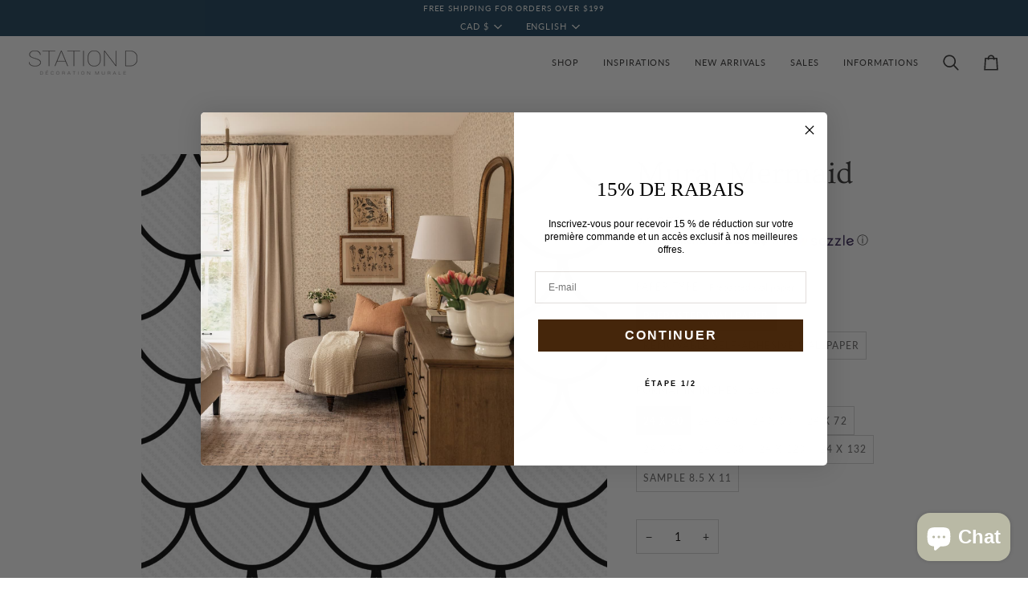

--- FILE ---
content_type: text/html; charset=utf-8
request_url: https://stationd.ca/en/products/mermaid
body_size: 63719
content:
<!doctype html>




<html class="no-js" lang="en" ><head>
  <meta charset="utf-8">
  <meta http-equiv="X-UA-Compatible" content="IE=edge,chrome=1">
  <meta name="viewport" content="width=device-width,initial-scale=1,viewport-fit=cover">
  <meta name="theme-color" content="#b99178"><link rel="canonical" href="https://stationd.ca/en/products/mermaid"><!-- ======================= Pipeline Theme V7.5.0 ========================= -->

  <!-- Preloading ================================================================== -->

  <link rel="preconnect" href="https://fonts.shopify.com" crossorigin>
  <link rel="preload" href="//stationd.ca/cdn/fonts/lato/lato_n4.c3b93d431f0091c8be23185e15c9d1fee1e971c5.woff2" as="font" type="font/woff2" crossorigin>
  <link rel="preload" href="//stationd.ca/cdn/fonts/ovo/ovo_n4.cbcdfe6a371e62394cce345894111238d5c755fe.woff2" as="font" type="font/woff2" crossorigin>
  <link rel="preload" href="//stationd.ca/cdn/fonts/lato/lato_n4.c3b93d431f0091c8be23185e15c9d1fee1e971c5.woff2" as="font" type="font/woff2" crossorigin>

  <!-- Title and description ================================================ --><link rel="shortcut icon" href="//stationd.ca/cdn/shop/files/Station-d-favicon_32x32.png?v=1656619863" type="image/png">
  <title>
    

    Papiers Peints et Murales Mermaid | Station D

  </title><meta name="description" content="À la recherche du parfait décor pour votre intérieur ? Station D vous propose son papier peint Mermaid, original &amp; unique. Jetez un œil à notre gamme !">
  <!-- /snippets/social-meta-tags.liquid --><meta property="og:site_name" content="Station D">
<meta property="og:url" content="https://stationd.ca/en/products/mermaid">
<meta property="og:title" content="Mural Mermaid">
<meta property="og:type" content="product">
<meta property="og:description" content="À la recherche du parfait décor pour votre intérieur ? Station D vous propose son papier peint Mermaid, original &amp; unique. Jetez un œil à notre gamme !"><meta property="og:price:amount" content="46.87">
  <meta property="og:price:currency" content="CAD">
      <meta property="og:image" content="http://stationd.ca/cdn/shop/products/1-154_Mermaid_CloseUp_1ccaf3b5-6f5c-4f23-990a-eb3be945ae62.jpg?v=1652734742">
      <meta property="og:image:secure_url" content="https://stationd.ca/cdn/shop/products/1-154_Mermaid_CloseUp_1ccaf3b5-6f5c-4f23-990a-eb3be945ae62.jpg?v=1652734742">
      <meta property="og:image:height" content="1500">
      <meta property="og:image:width" content="1500">
      <meta property="og:image" content="http://stationd.ca/cdn/shop/products/1-154_Mermaid_Atmos_CARRE_08976197-7eb2-4b44-b5da-1cbb23db6271.jpg?v=1652734742">
      <meta property="og:image:secure_url" content="https://stationd.ca/cdn/shop/products/1-154_Mermaid_Atmos_CARRE_08976197-7eb2-4b44-b5da-1cbb23db6271.jpg?v=1652734742">
      <meta property="og:image:height" content="1500">
      <meta property="og:image:width" content="1500">
      <meta property="og:image" content="http://stationd.ca/cdn/shop/products/1-154_Mermaid_Murale_ff2ac26e-2ed8-49c5-9039-d44524de78ac.jpg?v=1649040382">
      <meta property="og:image:secure_url" content="https://stationd.ca/cdn/shop/products/1-154_Mermaid_Murale_ff2ac26e-2ed8-49c5-9039-d44524de78ac.jpg?v=1649040382">
      <meta property="og:image:height" content="1500">
      <meta property="og:image:width" content="1500">
<meta property="twitter:image" content="http://stationd.ca/cdn/shop/products/1-154_Mermaid_CloseUp_1ccaf3b5-6f5c-4f23-990a-eb3be945ae62_1200x1200.jpg?v=1652734742">

<meta name="twitter:site" content="@">
<meta name="twitter:card" content="summary_large_image">
<meta name="twitter:title" content="Mural Mermaid">
<meta name="twitter:description" content="À la recherche du parfait décor pour votre intérieur ? Station D vous propose son papier peint Mermaid, original &amp; unique. Jetez un œil à notre gamme !"><!-- CSS ================================================================== -->

  <link href="//stationd.ca/cdn/shop/t/44/assets/font-settings.css?v=90024715872896480391762194465" rel="stylesheet" type="text/css" media="all" />

  <!-- /snippets/css-variables.liquid -->


<style data-shopify>

:root {
/* ================ Layout Variables ================ */






--LAYOUT-WIDTH: 1000px;
--LAYOUT-GUTTER: 30px;
--LAYOUT-GUTTER-OFFSET: -30px;
--NAV-GUTTER: 15px;
--LAYOUT-OUTER: 36px;

/* ================ Product video ================ */

--COLOR-VIDEO-BG: #f2f2f2;


/* ================ Color Variables ================ */

/* === Backgrounds ===*/
--COLOR-BG: #ffffff;
--COLOR-BG-ACCENT: #f5efe7;

/* === Text colors ===*/
--COLOR-TEXT-DARK: #0b0909;
--COLOR-TEXT: #313030;
--COLOR-TEXT-LIGHT: #6f6e6e;

/* === Bright color ===*/
--COLOR-PRIMARY: #313030;
--COLOR-PRIMARY-HOVER: #0c0909;
--COLOR-PRIMARY-FADE: rgba(49, 48, 48, 0.05);
--COLOR-PRIMARY-FADE-HOVER: rgba(49, 48, 48, 0.1);--COLOR-PRIMARY-OPPOSITE: #ffffff;

/* === Secondary/link Color ===*/
--COLOR-SECONDARY: #b99178;
--COLOR-SECONDARY-HOVER: #a7653d;
--COLOR-SECONDARY-FADE: rgba(185, 145, 120, 0.05);
--COLOR-SECONDARY-FADE-HOVER: rgba(185, 145, 120, 0.1);--COLOR-SECONDARY-OPPOSITE: #000000;

/* === Shades of grey ===*/
--COLOR-A5:  rgba(49, 48, 48, 0.05);
--COLOR-A10: rgba(49, 48, 48, 0.1);
--COLOR-A20: rgba(49, 48, 48, 0.2);
--COLOR-A35: rgba(49, 48, 48, 0.35);
--COLOR-A50: rgba(49, 48, 48, 0.5);
--COLOR-A80: rgba(49, 48, 48, 0.8);
--COLOR-A90: rgba(49, 48, 48, 0.9);
--COLOR-A95: rgba(49, 48, 48, 0.95);


/* ================ Inverted Color Variables ================ */

--INVERSE-BG: #664d37;
--INVERSE-BG-ACCENT: #313030;

/* === Text colors ===*/
--INVERSE-TEXT-DARK: #716f6f;
--INVERSE-TEXT: #313030;
--INVERSE-TEXT-LIGHT: #413932;

/* === Bright color ===*/
--INVERSE-PRIMARY: #b99178;
--INVERSE-PRIMARY-HOVER: #a7653d;
--INVERSE-PRIMARY-FADE: rgba(185, 145, 120, 0.05);
--INVERSE-PRIMARY-FADE-HOVER: rgba(185, 145, 120, 0.1);--INVERSE-PRIMARY-OPPOSITE: #000000;


/* === Second Color ===*/
--INVERSE-SECONDARY: #c6dae5;
--INVERSE-SECONDARY-HOVER: #86bcd9;
--INVERSE-SECONDARY-FADE: rgba(198, 218, 229, 0.05);
--INVERSE-SECONDARY-FADE-HOVER: rgba(198, 218, 229, 0.1);--INVERSE-SECONDARY-OPPOSITE: #000000;


/* === Shades of grey ===*/
--INVERSE-A5:  rgba(49, 48, 48, 0.05);
--INVERSE-A10: rgba(49, 48, 48, 0.1);
--INVERSE-A20: rgba(49, 48, 48, 0.2);
--INVERSE-A35: rgba(49, 48, 48, 0.3);
--INVERSE-A80: rgba(49, 48, 48, 0.8);
--INVERSE-A90: rgba(49, 48, 48, 0.9);
--INVERSE-A95: rgba(49, 48, 48, 0.95);


/* ================ Bright Color Variables ================ */

--BRIGHT-BG: #f8f8f5;
--BRIGHT-BG-ACCENT: #f1efeb;

/* === Text colors ===*/
--BRIGHT-TEXT-DARK: #a1a1a1;
--BRIGHT-TEXT: #616161;
--BRIGHT-TEXT-LIGHT: #8e8e8d;

/* === Bright color ===*/
--BRIGHT-PRIMARY: #EFBD1E;
--BRIGHT-PRIMARY-HOVER: #c19200;
--BRIGHT-PRIMARY-FADE: rgba(239, 189, 30, 0.05);
--BRIGHT-PRIMARY-FADE-HOVER: rgba(239, 189, 30, 0.1);--BRIGHT-PRIMARY-OPPOSITE: #000000;


/* === Second Color ===*/
--BRIGHT-SECONDARY: #E7B000;
--BRIGHT-SECONDARY-HOVER: #9b7600;
--BRIGHT-SECONDARY-FADE: rgba(231, 176, 0, 0.05);
--BRIGHT-SECONDARY-FADE-HOVER: rgba(231, 176, 0, 0.1);--BRIGHT-SECONDARY-OPPOSITE: #000000;


/* === Shades of grey ===*/
--BRIGHT-A5:  rgba(97, 97, 97, 0.05);
--BRIGHT-A10: rgba(97, 97, 97, 0.1);
--BRIGHT-A20: rgba(97, 97, 97, 0.2);
--BRIGHT-A35: rgba(97, 97, 97, 0.3);
--BRIGHT-A80: rgba(97, 97, 97, 0.8);
--BRIGHT-A90: rgba(97, 97, 97, 0.9);
--BRIGHT-A95: rgba(97, 97, 97, 0.95);


/* === Account Bar ===*/
--COLOR-ANNOUNCEMENT-BG: #193f59;
--COLOR-ANNOUNCEMENT-TEXT: #f8f8f5;

/* === Nav and dropdown link background ===*/
--COLOR-NAV: #ffffff;
--COLOR-NAV-TEXT: #313030;
--COLOR-NAV-TEXT-DARK: #0b0909;
--COLOR-NAV-TEXT-LIGHT: #6f6e6e;
--COLOR-NAV-BORDER: rgba(0,0,0,0);
--COLOR-NAV-A10: rgba(49, 48, 48, 0.1);
--COLOR-NAV-A50: rgba(49, 48, 48, 0.5);
--COLOR-HIGHLIGHT-LINK: #d2815f;

/* === Site Footer ===*/
--COLOR-FOOTER-BG: #f5f4f1;
--COLOR-FOOTER-TEXT: #383b26;
--COLOR-FOOTER-A5: rgba(56, 59, 38, 0.05);
--COLOR-FOOTER-A15: rgba(56, 59, 38, 0.15);
--COLOR-FOOTER-A90: rgba(56, 59, 38, 0.9);

/* === Sub-Footer ===*/
--COLOR-SUB-FOOTER-BG: #c1bcae;
--COLOR-SUB-FOOTER-TEXT: #ffffff;
--COLOR-SUB-FOOTER-A5: rgba(255, 255, 255, 0.05);
--COLOR-SUB-FOOTER-A15: rgba(255, 255, 255, 0.15);
--COLOR-SUB-FOOTER-A90: rgba(255, 255, 255, 0.9);

/* === Products ===*/
--PRODUCT-GRID-ASPECT-RATIO: 80.0%;

/* === Product badges ===*/
--COLOR-BADGE: #ffffff;
--COLOR-BADGE-TEXT: #656565;
--COLOR-BADGE-TEXT-DARK: #453939;
--COLOR-BADGE-TEXT-HOVER: #8b8b8b;
--COLOR-BADGE-HAIRLINE: #f7f7f7;

/* === Product item slider ===*/--COLOR-PRODUCT-SLIDER: #ffffff;--COLOR-PRODUCT-SLIDER-OPPOSITE: rgba(13, 13, 13, 0.06);/* === disabled form colors ===*/
--COLOR-DISABLED-BG: #eaeaea;
--COLOR-DISABLED-TEXT: #b7b7b7;

--INVERSE-DISABLED-BG: #614a36;
--INVERSE-DISABLED-TEXT: #534335;


/* === Tailwind RGBA Palette ===*/
--RGB-CANVAS: 255 255 255;
--RGB-CONTENT: 49 48 48;
--RGB-PRIMARY: 49 48 48;
--RGB-SECONDARY: 185 145 120;

--RGB-DARK-CANVAS: 102 77 55;
--RGB-DARK-CONTENT: 49 48 48;
--RGB-DARK-PRIMARY: 185 145 120;
--RGB-DARK-SECONDARY: 198 218 229;

--RGB-BRIGHT-CANVAS: 248 248 245;
--RGB-BRIGHT-CONTENT: 97 97 97;
--RGB-BRIGHT-PRIMARY: 239 189 30;
--RGB-BRIGHT-SECONDARY: 231 176 0;

--RGB-PRIMARY-CONTRAST: 255 255 255;
--RGB-SECONDARY-CONTRAST: 0 0 0;

--RGB-DARK-PRIMARY-CONTRAST: 0 0 0;
--RGB-DARK-SECONDARY-CONTRAST: 0 0 0;

--RGB-BRIGHT-PRIMARY-CONTRAST: 0 0 0;
--RGB-BRIGHT-SECONDARY-CONTRAST: 0 0 0;


/* === Button Radius === */
--BUTTON-RADIUS: 0px;


/* === Icon Stroke Width === */
--ICON-STROKE-WIDTH: 2px;


/* ================ Typography ================ */

--FONT-STACK-BODY: Lato, sans-serif;
--FONT-STYLE-BODY: normal;
--FONT-WEIGHT-BODY: 400;
--FONT-WEIGHT-BODY-BOLD: 500;
--FONT-ADJUST-BODY: 0.95;

  --FONT-BODY-TRANSFORM: none;
  --FONT-BODY-LETTER-SPACING: normal;


--FONT-STACK-HEADING: Ovo, serif;
--FONT-STYLE-HEADING: normal;
--FONT-WEIGHT-HEADING: 400;
--FONT-WEIGHT-HEADING-BOLD: 700;
--FONT-ADJUST-HEADING: 1.0;

  --FONT-HEADING-TRANSFORM: none;
  --FONT-HEADING-LETTER-SPACING: normal;


--FONT-STACK-ACCENT: Lato, serif;
--FONT-STYLE-ACCENT: normal;
--FONT-WEIGHT-ACCENT: 400;
--FONT-WEIGHT-ACCENT-BOLD: 500;
--FONT-ADJUST-ACCENT: 0.9;

  --FONT-ACCENT-TRANSFORM: uppercase;
  --FONT-ACCENT-LETTER-SPACING: 0.09em;

--TYPE-STACK-NAV: Lato, sans-serif;
--TYPE-STYLE-NAV: normal;
--TYPE-ADJUST-NAV: 0.95;
--TYPE-WEIGHT-NAV: 400;

  --FONT-NAV-TRANSFORM: uppercase;
  --FONT-NAV-LETTER-SPACING: 0.09em;

--TYPE-STACK-BUTTON: Lato, sans-serif;
--TYPE-STYLE-BUTTON: normal;
--TYPE-ADJUST-BUTTON: 0.95;
--TYPE-WEIGHT-BUTTON: 500;

  --FONT-BUTTON-TRANSFORM: uppercase;
  --FONT-BUTTON-LETTER-SPACING: 0.09em;

--TYPE-STACK-KICKER: Lato, sans-serif;
--TYPE-STYLE-KICKER: normal;
--TYPE-ADJUST-KICKER: 0.95;
--TYPE-WEIGHT-KICKER: 400;

  --FONT-KICKER-TRANSFORM: uppercase;
  --FONT-KICKER-LETTER-SPACING: 0.09em;



--ICO-SELECT: url('//stationd.ca/cdn/shop/t/44/assets/ico-select.svg?v=124732460895142057291740065487');


/* ================ Photo correction ================ */
--PHOTO-CORRECTION: 100%;



}


/* ================ Typography ================ */
/* ================ type-scale.com ============ */

/* 1.16 base 13 */
:root {
 --font-1: 10px;
 --font-2: 11.3px;
 --font-3: 12px;
 --font-4: 13px;
 --font-5: 15.5px;
 --font-6: 17px;
 --font-7: 20px;
 --font-8: 23.5px;
 --font-9: 27px;
 --font-10:32px;
 --font-11:37px;
 --font-12:43px;
 --font-13:49px;
 --font-14:57px;
 --font-15:67px;
}

/* 1.175 base 13.5 */
@media only screen and (min-width: 480px) and (max-width: 1099px) {
  :root {
    --font-1: 10px;
    --font-2: 11.5px;
    --font-3: 12.5px;
    --font-4: 13.5px;
    --font-5: 16px;
    --font-6: 18px;
    --font-7: 21px;
    --font-8: 25px;
    --font-9: 29px;
    --font-10:34px;
    --font-11:40px;
    --font-12:47px;
    --font-13:56px;
    --font-14:65px;
   --font-15:77px;
  }
}
/* 1.22 base 14.5 */
@media only screen and (min-width: 1100px) {
  :root {
    --font-1: 10px;
    --font-2: 11.5px;
    --font-3: 13px;
    --font-4: 14.5px;
    --font-5: 17.5px;
    --font-6: 22px;
    --font-7: 26px;
    --font-8: 32px;
    --font-9: 39px;
    --font-10:48px;
    --font-11:58px;
    --font-12:71px;
    --font-13:87px;
    --font-14:106px;
    --font-15:129px;
 }
}


</style>


  <link href="//stationd.ca/cdn/shop/t/44/assets/theme.css?v=163468545823584717521747352398" rel="stylesheet" type="text/css" media="all" />

  <script>
    document.documentElement.className = document.documentElement.className.replace('no-js', 'js');

    let root = '/en';
    if (root[root.length - 1] !== '/') {
      root = `${root}/`;
    }
    var theme = {
      routes: {
        root_url: root,
        cart: '/en/cart',
        cart_add_url: '/en/cart/add',
        product_recommendations_url: '/en/recommendations/products',
        account_addresses_url: '/en/account/addresses',
        predictive_search_url: '/en/search/suggest'
      },
      state: {
        cartOpen: null,
      },
      sizes: {
        small: 480,
        medium: 768,
        large: 1100,
        widescreen: 1400
      },
      assets: {
        photoswipe: '//stationd.ca/cdn/shop/t/44/assets/photoswipe.js?v=169308975333299535361740065451',
        smoothscroll: '//stationd.ca/cdn/shop/t/44/assets/smoothscroll.js?v=37906625415260927261740065451',
        swatches: '//stationd.ca/cdn/shop/t/44/assets/swatches.json?v=100691043072822550611760969633',
        noImage: '//stationd.ca/cdn/shopifycloud/storefront/assets/no-image-2048-a2addb12.gif',
        
        
        base: '//stationd.ca/cdn/shop/t/44/assets/'
        
      },
      strings: {
        swatchesKey: "Color, Colour",
        addToCart: "Add to Cart",
        estimateShipping: "Estimate shipping",
        noShippingAvailable: "We do not ship to this destination.",
        free: "Free",
        from: "From",
        preOrder: "Pre-order",
        soldOut: "Sold Out",
        sale: "Sale",
        subscription: "Subscription",
        unavailable: "Unavailable",
        unitPrice: "Unit price",
        unitPriceSeparator: "per",
        stockout: "All available stock is in cart",
        products: "Products",
        pages: "Pages",
        collections: "Collections",
        resultsFor: "Results for",
        noResultsFor: "No results for",
        articles: "Articles",
        successMessage: "Link copied to clipboard",
      },
      settings: {
        badge_sale_type: "percentage",
        animate_hover: false,
        animate_scroll: false,
        show_locale_desktop: null,
        show_locale_mobile: null,
        show_currency_desktop: null,
        show_currency_mobile: null,
        currency_select_type: "currency",
        currency_code_enable: false,
        cycle_images_hover_delay: 0.7
      },
      info: {
        name: 'pipeline'
      },
      version: '7.5.0',
      moneyFormat: "{{amount}}$",
      shopCurrency: "CAD",
      currencyCode: "CAD"
    }
    let windowInnerHeight = window.innerHeight;
    document.documentElement.style.setProperty('--full-screen', `${windowInnerHeight}px`);
    document.documentElement.style.setProperty('--three-quarters', `${windowInnerHeight * 0.75}px`);
    document.documentElement.style.setProperty('--two-thirds', `${windowInnerHeight * 0.66}px`);
    document.documentElement.style.setProperty('--one-half', `${windowInnerHeight * 0.5}px`);
    document.documentElement.style.setProperty('--one-third', `${windowInnerHeight * 0.33}px`);
    document.documentElement.style.setProperty('--one-fifth', `${windowInnerHeight * 0.2}px`);

    window.isRTL = document.documentElement.getAttribute('dir') === 'rtl';
  </script><!-- Theme Javascript ============================================================== -->
  <script src="//stationd.ca/cdn/shop/t/44/assets/vendor.js?v=69555399850987115801740065451" defer="defer"></script>
  <script src="//stationd.ca/cdn/shop/t/44/assets/theme.js?v=53904493791168464951744731164" defer="defer"></script>

  <script>
    (function () {
      function onPageShowEvents() {
        if ('requestIdleCallback' in window) {
          requestIdleCallback(initCartEvent, { timeout: 500 })
        } else {
          initCartEvent()
        }
        function initCartEvent(){
          window.fetch(window.theme.routes.cart + '.js')
          .then((response) => {
            if(!response.ok){
              throw {status: response.statusText};
            }
            return response.json();
          })
          .then((response) => {
            document.dispatchEvent(new CustomEvent('theme:cart:change', {
              detail: {
                cart: response,
              },
              bubbles: true,
            }));
            return response;
          })
          .catch((e) => {
            console.error(e);
          });
        }
      };
      window.onpageshow = onPageShowEvents;
    })();
  </script>

  <script type="text/javascript">
    if (window.MSInputMethodContext && document.documentMode) {
      var scripts = document.getElementsByTagName('script')[0];
      var polyfill = document.createElement("script");
      polyfill.defer = true;
      polyfill.src = "//stationd.ca/cdn/shop/t/44/assets/ie11.js?v=144489047535103983231740065451";

      scripts.parentNode.insertBefore(polyfill, scripts);
    }
  </script>

  <!-- Shopify app scripts =========================================================== -->
  <script>window.performance && window.performance.mark && window.performance.mark('shopify.content_for_header.start');</script><meta name="google-site-verification" content="81cqiIebl8LL58rQHYcSbVaUMKppcmlG9WAHdgSMX04">
<meta name="google-site-verification" content="81cqiIebl8LL58rQHYcSbVaUMKppcmlG9WAHdgSMX04">
<meta name="facebook-domain-verification" content="mxzdhkt9msc41iwuc0m48kvavsamqh">
<meta name="facebook-domain-verification" content="cbj1fjwfwb98a12wba6o4ehebxzva1">
<meta id="shopify-digital-wallet" name="shopify-digital-wallet" content="/1245872237/digital_wallets/dialog">
<meta name="shopify-checkout-api-token" content="220d4424225c3b9761ebf4ff5b2b6b2e">
<meta id="in-context-paypal-metadata" data-shop-id="1245872237" data-venmo-supported="false" data-environment="production" data-locale="en_US" data-paypal-v4="true" data-currency="CAD">
<link rel="alternate" hreflang="x-default" href="https://stationd.ca/products/mermaid">
<link rel="alternate" hreflang="fr" href="https://stationd.ca/products/mermaid">
<link rel="alternate" hreflang="en" href="https://stationd.ca/en/products/mermaid">
<link rel="alternate" type="application/json+oembed" href="https://stationd.ca/en/products/mermaid.oembed">
<script async="async" src="/checkouts/internal/preloads.js?locale=en-CA"></script>
<link rel="preconnect" href="https://shop.app" crossorigin="anonymous">
<script async="async" src="https://shop.app/checkouts/internal/preloads.js?locale=en-CA&shop_id=1245872237" crossorigin="anonymous"></script>
<script id="apple-pay-shop-capabilities" type="application/json">{"shopId":1245872237,"countryCode":"CA","currencyCode":"CAD","merchantCapabilities":["supports3DS"],"merchantId":"gid:\/\/shopify\/Shop\/1245872237","merchantName":"Station D","requiredBillingContactFields":["postalAddress","email"],"requiredShippingContactFields":["postalAddress","email"],"shippingType":"shipping","supportedNetworks":["visa","masterCard","amex","discover","interac","jcb"],"total":{"type":"pending","label":"Station D","amount":"1.00"},"shopifyPaymentsEnabled":true,"supportsSubscriptions":true}</script>
<script id="shopify-features" type="application/json">{"accessToken":"220d4424225c3b9761ebf4ff5b2b6b2e","betas":["rich-media-storefront-analytics"],"domain":"stationd.ca","predictiveSearch":true,"shopId":1245872237,"locale":"en"}</script>
<script>var Shopify = Shopify || {};
Shopify.shop = "station-d.myshopify.com";
Shopify.locale = "en";
Shopify.currency = {"active":"CAD","rate":"1.0"};
Shopify.country = "CA";
Shopify.theme = {"name":"Pipeline 7.5.0 - Fev 2025","id":147698778350,"schema_name":"Pipeline","schema_version":"7.5.0","theme_store_id":739,"role":"main"};
Shopify.theme.handle = "null";
Shopify.theme.style = {"id":null,"handle":null};
Shopify.cdnHost = "stationd.ca/cdn";
Shopify.routes = Shopify.routes || {};
Shopify.routes.root = "/en/";</script>
<script type="module">!function(o){(o.Shopify=o.Shopify||{}).modules=!0}(window);</script>
<script>!function(o){function n(){var o=[];function n(){o.push(Array.prototype.slice.apply(arguments))}return n.q=o,n}var t=o.Shopify=o.Shopify||{};t.loadFeatures=n(),t.autoloadFeatures=n()}(window);</script>
<script>
  window.ShopifyPay = window.ShopifyPay || {};
  window.ShopifyPay.apiHost = "shop.app\/pay";
  window.ShopifyPay.redirectState = null;
</script>
<script id="shop-js-analytics" type="application/json">{"pageType":"product"}</script>
<script defer="defer" async type="module" src="//stationd.ca/cdn/shopifycloud/shop-js/modules/v2/client.init-shop-cart-sync_BT-GjEfc.en.esm.js"></script>
<script defer="defer" async type="module" src="//stationd.ca/cdn/shopifycloud/shop-js/modules/v2/chunk.common_D58fp_Oc.esm.js"></script>
<script defer="defer" async type="module" src="//stationd.ca/cdn/shopifycloud/shop-js/modules/v2/chunk.modal_xMitdFEc.esm.js"></script>
<script type="module">
  await import("//stationd.ca/cdn/shopifycloud/shop-js/modules/v2/client.init-shop-cart-sync_BT-GjEfc.en.esm.js");
await import("//stationd.ca/cdn/shopifycloud/shop-js/modules/v2/chunk.common_D58fp_Oc.esm.js");
await import("//stationd.ca/cdn/shopifycloud/shop-js/modules/v2/chunk.modal_xMitdFEc.esm.js");

  window.Shopify.SignInWithShop?.initShopCartSync?.({"fedCMEnabled":true,"windoidEnabled":true});

</script>
<script defer="defer" async type="module" src="//stationd.ca/cdn/shopifycloud/shop-js/modules/v2/client.payment-terms_Ci9AEqFq.en.esm.js"></script>
<script defer="defer" async type="module" src="//stationd.ca/cdn/shopifycloud/shop-js/modules/v2/chunk.common_D58fp_Oc.esm.js"></script>
<script defer="defer" async type="module" src="//stationd.ca/cdn/shopifycloud/shop-js/modules/v2/chunk.modal_xMitdFEc.esm.js"></script>
<script type="module">
  await import("//stationd.ca/cdn/shopifycloud/shop-js/modules/v2/client.payment-terms_Ci9AEqFq.en.esm.js");
await import("//stationd.ca/cdn/shopifycloud/shop-js/modules/v2/chunk.common_D58fp_Oc.esm.js");
await import("//stationd.ca/cdn/shopifycloud/shop-js/modules/v2/chunk.modal_xMitdFEc.esm.js");

  
</script>
<script>
  window.Shopify = window.Shopify || {};
  if (!window.Shopify.featureAssets) window.Shopify.featureAssets = {};
  window.Shopify.featureAssets['shop-js'] = {"shop-cart-sync":["modules/v2/client.shop-cart-sync_DZOKe7Ll.en.esm.js","modules/v2/chunk.common_D58fp_Oc.esm.js","modules/v2/chunk.modal_xMitdFEc.esm.js"],"init-fed-cm":["modules/v2/client.init-fed-cm_B6oLuCjv.en.esm.js","modules/v2/chunk.common_D58fp_Oc.esm.js","modules/v2/chunk.modal_xMitdFEc.esm.js"],"shop-cash-offers":["modules/v2/client.shop-cash-offers_D2sdYoxE.en.esm.js","modules/v2/chunk.common_D58fp_Oc.esm.js","modules/v2/chunk.modal_xMitdFEc.esm.js"],"shop-login-button":["modules/v2/client.shop-login-button_QeVjl5Y3.en.esm.js","modules/v2/chunk.common_D58fp_Oc.esm.js","modules/v2/chunk.modal_xMitdFEc.esm.js"],"pay-button":["modules/v2/client.pay-button_DXTOsIq6.en.esm.js","modules/v2/chunk.common_D58fp_Oc.esm.js","modules/v2/chunk.modal_xMitdFEc.esm.js"],"shop-button":["modules/v2/client.shop-button_DQZHx9pm.en.esm.js","modules/v2/chunk.common_D58fp_Oc.esm.js","modules/v2/chunk.modal_xMitdFEc.esm.js"],"avatar":["modules/v2/client.avatar_BTnouDA3.en.esm.js"],"init-windoid":["modules/v2/client.init-windoid_CR1B-cfM.en.esm.js","modules/v2/chunk.common_D58fp_Oc.esm.js","modules/v2/chunk.modal_xMitdFEc.esm.js"],"init-shop-for-new-customer-accounts":["modules/v2/client.init-shop-for-new-customer-accounts_C_vY_xzh.en.esm.js","modules/v2/client.shop-login-button_QeVjl5Y3.en.esm.js","modules/v2/chunk.common_D58fp_Oc.esm.js","modules/v2/chunk.modal_xMitdFEc.esm.js"],"init-shop-email-lookup-coordinator":["modules/v2/client.init-shop-email-lookup-coordinator_BI7n9ZSv.en.esm.js","modules/v2/chunk.common_D58fp_Oc.esm.js","modules/v2/chunk.modal_xMitdFEc.esm.js"],"init-shop-cart-sync":["modules/v2/client.init-shop-cart-sync_BT-GjEfc.en.esm.js","modules/v2/chunk.common_D58fp_Oc.esm.js","modules/v2/chunk.modal_xMitdFEc.esm.js"],"shop-toast-manager":["modules/v2/client.shop-toast-manager_DiYdP3xc.en.esm.js","modules/v2/chunk.common_D58fp_Oc.esm.js","modules/v2/chunk.modal_xMitdFEc.esm.js"],"init-customer-accounts":["modules/v2/client.init-customer-accounts_D9ZNqS-Q.en.esm.js","modules/v2/client.shop-login-button_QeVjl5Y3.en.esm.js","modules/v2/chunk.common_D58fp_Oc.esm.js","modules/v2/chunk.modal_xMitdFEc.esm.js"],"init-customer-accounts-sign-up":["modules/v2/client.init-customer-accounts-sign-up_iGw4briv.en.esm.js","modules/v2/client.shop-login-button_QeVjl5Y3.en.esm.js","modules/v2/chunk.common_D58fp_Oc.esm.js","modules/v2/chunk.modal_xMitdFEc.esm.js"],"shop-follow-button":["modules/v2/client.shop-follow-button_CqMgW2wH.en.esm.js","modules/v2/chunk.common_D58fp_Oc.esm.js","modules/v2/chunk.modal_xMitdFEc.esm.js"],"checkout-modal":["modules/v2/client.checkout-modal_xHeaAweL.en.esm.js","modules/v2/chunk.common_D58fp_Oc.esm.js","modules/v2/chunk.modal_xMitdFEc.esm.js"],"shop-login":["modules/v2/client.shop-login_D91U-Q7h.en.esm.js","modules/v2/chunk.common_D58fp_Oc.esm.js","modules/v2/chunk.modal_xMitdFEc.esm.js"],"lead-capture":["modules/v2/client.lead-capture_BJmE1dJe.en.esm.js","modules/v2/chunk.common_D58fp_Oc.esm.js","modules/v2/chunk.modal_xMitdFEc.esm.js"],"payment-terms":["modules/v2/client.payment-terms_Ci9AEqFq.en.esm.js","modules/v2/chunk.common_D58fp_Oc.esm.js","modules/v2/chunk.modal_xMitdFEc.esm.js"]};
</script>
<script>(function() {
  var isLoaded = false;
  function asyncLoad() {
    if (isLoaded) return;
    isLoaded = true;
    var urls = ["https:\/\/aivalabs.com\/cta\/?identity=bwMMdRztRPW88pIrQphX7u9XIiRy3Hx8A2nKtWJGQjkKihfjOtAYy\u0026shop=station-d.myshopify.com","https:\/\/cdn.shopify.com\/s\/files\/1\/0012\/4587\/2237\/t\/12\/assets\/globo.options.init.js?v=1612904519\u0026shop=station-d.myshopify.com","https:\/\/cdn.nfcube.com\/instafeed-651416ab7d6d360fa4d0615160572306.js?shop=station-d.myshopify.com"];
    for (var i = 0; i < urls.length; i++) {
      var s = document.createElement('script');
      s.type = 'text/javascript';
      s.async = true;
      s.src = urls[i];
      var x = document.getElementsByTagName('script')[0];
      x.parentNode.insertBefore(s, x);
    }
  };
  if(window.attachEvent) {
    window.attachEvent('onload', asyncLoad);
  } else {
    window.addEventListener('load', asyncLoad, false);
  }
})();</script>
<script id="__st">var __st={"a":1245872237,"offset":-18000,"reqid":"e8b21388-466c-4763-9b06-46dbd5246683-1769148320","pageurl":"stationd.ca\/en\/products\/mermaid","u":"c4a82d4a2fe6","p":"product","rtyp":"product","rid":7637033058542};</script>
<script>window.ShopifyPaypalV4VisibilityTracking = true;</script>
<script id="captcha-bootstrap">!function(){'use strict';const t='contact',e='account',n='new_comment',o=[[t,t],['blogs',n],['comments',n],[t,'customer']],c=[[e,'customer_login'],[e,'guest_login'],[e,'recover_customer_password'],[e,'create_customer']],r=t=>t.map((([t,e])=>`form[action*='/${t}']:not([data-nocaptcha='true']) input[name='form_type'][value='${e}']`)).join(','),a=t=>()=>t?[...document.querySelectorAll(t)].map((t=>t.form)):[];function s(){const t=[...o],e=r(t);return a(e)}const i='password',u='form_key',d=['recaptcha-v3-token','g-recaptcha-response','h-captcha-response',i],f=()=>{try{return window.sessionStorage}catch{return}},m='__shopify_v',_=t=>t.elements[u];function p(t,e,n=!1){try{const o=window.sessionStorage,c=JSON.parse(o.getItem(e)),{data:r}=function(t){const{data:e,action:n}=t;return t[m]||n?{data:e,action:n}:{data:t,action:n}}(c);for(const[e,n]of Object.entries(r))t.elements[e]&&(t.elements[e].value=n);n&&o.removeItem(e)}catch(o){console.error('form repopulation failed',{error:o})}}const l='form_type',E='cptcha';function T(t){t.dataset[E]=!0}const w=window,h=w.document,L='Shopify',v='ce_forms',y='captcha';let A=!1;((t,e)=>{const n=(g='f06e6c50-85a8-45c8-87d0-21a2b65856fe',I='https://cdn.shopify.com/shopifycloud/storefront-forms-hcaptcha/ce_storefront_forms_captcha_hcaptcha.v1.5.2.iife.js',D={infoText:'Protected by hCaptcha',privacyText:'Privacy',termsText:'Terms'},(t,e,n)=>{const o=w[L][v],c=o.bindForm;if(c)return c(t,g,e,D).then(n);var r;o.q.push([[t,g,e,D],n]),r=I,A||(h.body.append(Object.assign(h.createElement('script'),{id:'captcha-provider',async:!0,src:r})),A=!0)});var g,I,D;w[L]=w[L]||{},w[L][v]=w[L][v]||{},w[L][v].q=[],w[L][y]=w[L][y]||{},w[L][y].protect=function(t,e){n(t,void 0,e),T(t)},Object.freeze(w[L][y]),function(t,e,n,w,h,L){const[v,y,A,g]=function(t,e,n){const i=e?o:[],u=t?c:[],d=[...i,...u],f=r(d),m=r(i),_=r(d.filter((([t,e])=>n.includes(e))));return[a(f),a(m),a(_),s()]}(w,h,L),I=t=>{const e=t.target;return e instanceof HTMLFormElement?e:e&&e.form},D=t=>v().includes(t);t.addEventListener('submit',(t=>{const e=I(t);if(!e)return;const n=D(e)&&!e.dataset.hcaptchaBound&&!e.dataset.recaptchaBound,o=_(e),c=g().includes(e)&&(!o||!o.value);(n||c)&&t.preventDefault(),c&&!n&&(function(t){try{if(!f())return;!function(t){const e=f();if(!e)return;const n=_(t);if(!n)return;const o=n.value;o&&e.removeItem(o)}(t);const e=Array.from(Array(32),(()=>Math.random().toString(36)[2])).join('');!function(t,e){_(t)||t.append(Object.assign(document.createElement('input'),{type:'hidden',name:u})),t.elements[u].value=e}(t,e),function(t,e){const n=f();if(!n)return;const o=[...t.querySelectorAll(`input[type='${i}']`)].map((({name:t})=>t)),c=[...d,...o],r={};for(const[a,s]of new FormData(t).entries())c.includes(a)||(r[a]=s);n.setItem(e,JSON.stringify({[m]:1,action:t.action,data:r}))}(t,e)}catch(e){console.error('failed to persist form',e)}}(e),e.submit())}));const S=(t,e)=>{t&&!t.dataset[E]&&(n(t,e.some((e=>e===t))),T(t))};for(const o of['focusin','change'])t.addEventListener(o,(t=>{const e=I(t);D(e)&&S(e,y())}));const B=e.get('form_key'),M=e.get(l),P=B&&M;t.addEventListener('DOMContentLoaded',(()=>{const t=y();if(P)for(const e of t)e.elements[l].value===M&&p(e,B);[...new Set([...A(),...v().filter((t=>'true'===t.dataset.shopifyCaptcha))])].forEach((e=>S(e,t)))}))}(h,new URLSearchParams(w.location.search),n,t,e,['guest_login'])})(!0,!0)}();</script>
<script integrity="sha256-4kQ18oKyAcykRKYeNunJcIwy7WH5gtpwJnB7kiuLZ1E=" data-source-attribution="shopify.loadfeatures" defer="defer" src="//stationd.ca/cdn/shopifycloud/storefront/assets/storefront/load_feature-a0a9edcb.js" crossorigin="anonymous"></script>
<script crossorigin="anonymous" defer="defer" src="//stationd.ca/cdn/shopifycloud/storefront/assets/shopify_pay/storefront-65b4c6d7.js?v=20250812"></script>
<script data-source-attribution="shopify.dynamic_checkout.dynamic.init">var Shopify=Shopify||{};Shopify.PaymentButton=Shopify.PaymentButton||{isStorefrontPortableWallets:!0,init:function(){window.Shopify.PaymentButton.init=function(){};var t=document.createElement("script");t.src="https://stationd.ca/cdn/shopifycloud/portable-wallets/latest/portable-wallets.en.js",t.type="module",document.head.appendChild(t)}};
</script>
<script data-source-attribution="shopify.dynamic_checkout.buyer_consent">
  function portableWalletsHideBuyerConsent(e){var t=document.getElementById("shopify-buyer-consent"),n=document.getElementById("shopify-subscription-policy-button");t&&n&&(t.classList.add("hidden"),t.setAttribute("aria-hidden","true"),n.removeEventListener("click",e))}function portableWalletsShowBuyerConsent(e){var t=document.getElementById("shopify-buyer-consent"),n=document.getElementById("shopify-subscription-policy-button");t&&n&&(t.classList.remove("hidden"),t.removeAttribute("aria-hidden"),n.addEventListener("click",e))}window.Shopify?.PaymentButton&&(window.Shopify.PaymentButton.hideBuyerConsent=portableWalletsHideBuyerConsent,window.Shopify.PaymentButton.showBuyerConsent=portableWalletsShowBuyerConsent);
</script>
<script data-source-attribution="shopify.dynamic_checkout.cart.bootstrap">document.addEventListener("DOMContentLoaded",(function(){function t(){return document.querySelector("shopify-accelerated-checkout-cart, shopify-accelerated-checkout")}if(t())Shopify.PaymentButton.init();else{new MutationObserver((function(e,n){t()&&(Shopify.PaymentButton.init(),n.disconnect())})).observe(document.body,{childList:!0,subtree:!0})}}));
</script>
<link id="shopify-accelerated-checkout-styles" rel="stylesheet" media="screen" href="https://stationd.ca/cdn/shopifycloud/portable-wallets/latest/accelerated-checkout-backwards-compat.css" crossorigin="anonymous">
<style id="shopify-accelerated-checkout-cart">
        #shopify-buyer-consent {
  margin-top: 1em;
  display: inline-block;
  width: 100%;
}

#shopify-buyer-consent.hidden {
  display: none;
}

#shopify-subscription-policy-button {
  background: none;
  border: none;
  padding: 0;
  text-decoration: underline;
  font-size: inherit;
  cursor: pointer;
}

#shopify-subscription-policy-button::before {
  box-shadow: none;
}

      </style>

<script>window.performance && window.performance.mark && window.performance.mark('shopify.content_for_header.end');</script>
<!-- BEGIN app block: shopify://apps/judge-me-reviews/blocks/judgeme_core/61ccd3b1-a9f2-4160-9fe9-4fec8413e5d8 --><!-- Start of Judge.me Core -->






<link rel="dns-prefetch" href="https://cdnwidget.judge.me">
<link rel="dns-prefetch" href="https://cdn.judge.me">
<link rel="dns-prefetch" href="https://cdn1.judge.me">
<link rel="dns-prefetch" href="https://api.judge.me">

<script data-cfasync='false' class='jdgm-settings-script'>window.jdgmSettings={"pagination":5,"disable_web_reviews":false,"badge_no_review_text":"Aucun avis","badge_n_reviews_text":"{{ n }} avis","hide_badge_preview_if_no_reviews":true,"badge_hide_text":false,"enforce_center_preview_badge":false,"widget_title":"Avis Clients","widget_open_form_text":"Écrire un avis","widget_close_form_text":"Annuler l'avis","widget_refresh_page_text":"Actualiser la page","widget_summary_text":"Basé sur {{ number_of_reviews }} avis","widget_no_review_text":"Soyez le premier à écrire un avis","widget_name_field_text":"Nom d'affichage","widget_verified_name_field_text":"Nom vérifié (public)","widget_name_placeholder_text":"Nom d'affichage","widget_required_field_error_text":"Ce champ est obligatoire.","widget_email_field_text":"Adresse email","widget_verified_email_field_text":"Email vérifié (privé, ne peut pas être modifié)","widget_email_placeholder_text":"Votre adresse email","widget_email_field_error_text":"Veuillez entrer une adresse email valide.","widget_rating_field_text":"Évaluation","widget_review_title_field_text":"Titre de l'avis","widget_review_title_placeholder_text":"Donnez un titre à votre avis","widget_review_body_field_text":"Contenu de l'avis","widget_review_body_placeholder_text":"Commencez à écrire ici...","widget_pictures_field_text":"Photo/Vidéo (facultatif)","widget_submit_review_text":"Soumettre l'avis","widget_submit_verified_review_text":"Soumettre un avis vérifié","widget_submit_success_msg_with_auto_publish":"Merci ! Veuillez actualiser la page dans quelques instants pour voir votre avis. Vous pouvez supprimer ou modifier votre avis en vous connectant à \u003ca href='https://judge.me/login' target='_blank' rel='nofollow noopener'\u003eJudge.me\u003c/a\u003e","widget_submit_success_msg_no_auto_publish":"Merci ! Votre avis sera publié dès qu'il sera approuvé par l'administrateur de la boutique. Vous pouvez supprimer ou modifier votre avis en vous connectant à \u003ca href='https://judge.me/login' target='_blank' rel='nofollow noopener'\u003eJudge.me\u003c/a\u003e","widget_show_default_reviews_out_of_total_text":"Affichage de {{ n_reviews_shown }} sur {{ n_reviews }} avis.","widget_show_all_link_text":"Tout afficher","widget_show_less_link_text":"Afficher moins","widget_author_said_text":"{{ reviewer_name }} a dit :","widget_days_text":"il y a {{ n }} jour/jours","widget_weeks_text":"il y a {{ n }} semaine/semaines","widget_months_text":"il y a {{ n }} mois","widget_years_text":"il y a {{ n }} an/ans","widget_yesterday_text":"Hier","widget_today_text":"Aujourd'hui","widget_replied_text":"\u003e\u003e {{ shop_name }} a répondu :","widget_read_more_text":"Lire plus","widget_reviewer_name_as_initial":"","widget_rating_filter_color":"#fbcd0a","widget_rating_filter_see_all_text":"Voir tous les avis","widget_sorting_most_recent_text":"Plus récents","widget_sorting_highest_rating_text":"Meilleures notes","widget_sorting_lowest_rating_text":"Notes les plus basses","widget_sorting_with_pictures_text":"Uniquement les photos","widget_sorting_most_helpful_text":"Plus utiles","widget_open_question_form_text":"Poser une question","widget_reviews_subtab_text":"Avis","widget_questions_subtab_text":"Questions","widget_question_label_text":"Question","widget_answer_label_text":"Réponse","widget_question_placeholder_text":"Écrivez votre question ici","widget_submit_question_text":"Soumettre la question","widget_question_submit_success_text":"Merci pour votre question ! Nous vous notifierons dès qu'elle aura une réponse.","verified_badge_text":"Vérifié","verified_badge_bg_color":"","verified_badge_text_color":"","verified_badge_placement":"left-of-reviewer-name","widget_review_max_height":"","widget_hide_border":false,"widget_social_share":false,"widget_thumb":false,"widget_review_location_show":false,"widget_location_format":"","all_reviews_include_out_of_store_products":true,"all_reviews_out_of_store_text":"(hors boutique)","all_reviews_pagination":100,"all_reviews_product_name_prefix_text":"à propos de","enable_review_pictures":true,"enable_question_anwser":false,"widget_theme":"default","review_date_format":"mm/dd/yyyy","default_sort_method":"most-recent","widget_product_reviews_subtab_text":"Avis Produits","widget_shop_reviews_subtab_text":"Avis Boutique","widget_other_products_reviews_text":"Avis pour d'autres produits","widget_store_reviews_subtab_text":"Avis de la boutique","widget_no_store_reviews_text":"Cette boutique n'a pas encore reçu d'avis","widget_web_restriction_product_reviews_text":"Ce produit n'a pas encore reçu d'avis","widget_no_items_text":"Aucun élément trouvé","widget_show_more_text":"Afficher plus","widget_write_a_store_review_text":"Écrire un avis sur la boutique","widget_other_languages_heading":"Avis dans d'autres langues","widget_translate_review_text":"Traduire l'avis en {{ language }}","widget_translating_review_text":"Traduction en cours...","widget_show_original_translation_text":"Afficher l'original ({{ language }})","widget_translate_review_failed_text":"Impossible de traduire cet avis.","widget_translate_review_retry_text":"Réessayer","widget_translate_review_try_again_later_text":"Réessayez plus tard","show_product_url_for_grouped_product":false,"widget_sorting_pictures_first_text":"Photos en premier","show_pictures_on_all_rev_page_mobile":false,"show_pictures_on_all_rev_page_desktop":false,"floating_tab_hide_mobile_install_preference":false,"floating_tab_button_name":"★ Avis","floating_tab_title":"Laissons nos clients parler pour nous","floating_tab_button_color":"","floating_tab_button_background_color":"","floating_tab_url":"","floating_tab_url_enabled":false,"floating_tab_tab_style":"text","all_reviews_text_badge_text":"Les clients nous notent {{ shop.metafields.judgeme.all_reviews_rating | round: 1 }}/5 basé sur {{ shop.metafields.judgeme.all_reviews_count }} avis.","all_reviews_text_badge_text_branded_style":"{{ shop.metafields.judgeme.all_reviews_rating | round: 1 }} sur 5 étoiles basé sur {{ shop.metafields.judgeme.all_reviews_count }} avis","is_all_reviews_text_badge_a_link":false,"show_stars_for_all_reviews_text_badge":false,"all_reviews_text_badge_url":"","all_reviews_text_style":"branded","all_reviews_text_color_style":"judgeme_brand_color","all_reviews_text_color":"#108474","all_reviews_text_show_jm_brand":false,"featured_carousel_show_header":true,"featured_carousel_title":"Laissons nos clients parler pour nous","testimonials_carousel_title":"Les clients nous disent","videos_carousel_title":"Histoire de clients réels","cards_carousel_title":"Les clients nous disent","featured_carousel_count_text":"sur {{ n }} avis","featured_carousel_add_link_to_all_reviews_page":false,"featured_carousel_url":"","featured_carousel_show_images":true,"featured_carousel_autoslide_interval":5,"featured_carousel_arrows_on_the_sides":false,"featured_carousel_height":250,"featured_carousel_width":80,"featured_carousel_image_size":0,"featured_carousel_image_height":250,"featured_carousel_arrow_color":"#eeeeee","verified_count_badge_style":"branded","verified_count_badge_orientation":"horizontal","verified_count_badge_color_style":"judgeme_brand_color","verified_count_badge_color":"#108474","is_verified_count_badge_a_link":false,"verified_count_badge_url":"","verified_count_badge_show_jm_brand":true,"widget_rating_preset_default":5,"widget_first_sub_tab":"product-reviews","widget_show_histogram":true,"widget_histogram_use_custom_color":false,"widget_pagination_use_custom_color":false,"widget_star_use_custom_color":false,"widget_verified_badge_use_custom_color":false,"widget_write_review_use_custom_color":false,"picture_reminder_submit_button":"Upload Pictures","enable_review_videos":false,"mute_video_by_default":false,"widget_sorting_videos_first_text":"Vidéos en premier","widget_review_pending_text":"En attente","featured_carousel_items_for_large_screen":3,"social_share_options_order":"Facebook,Twitter","remove_microdata_snippet":false,"disable_json_ld":false,"enable_json_ld_products":false,"preview_badge_show_question_text":false,"preview_badge_no_question_text":"Aucune question","preview_badge_n_question_text":"{{ number_of_questions }} question/questions","qa_badge_show_icon":false,"qa_badge_position":"same-row","remove_judgeme_branding":false,"widget_add_search_bar":false,"widget_search_bar_placeholder":"Recherche","widget_sorting_verified_only_text":"Vérifiés uniquement","featured_carousel_theme":"default","featured_carousel_show_rating":true,"featured_carousel_show_title":true,"featured_carousel_show_body":true,"featured_carousel_show_date":false,"featured_carousel_show_reviewer":true,"featured_carousel_show_product":false,"featured_carousel_header_background_color":"#108474","featured_carousel_header_text_color":"#ffffff","featured_carousel_name_product_separator":"reviewed","featured_carousel_full_star_background":"#108474","featured_carousel_empty_star_background":"#dadada","featured_carousel_vertical_theme_background":"#f9fafb","featured_carousel_verified_badge_enable":true,"featured_carousel_verified_badge_color":"#108474","featured_carousel_border_style":"round","featured_carousel_review_line_length_limit":3,"featured_carousel_more_reviews_button_text":"Lire plus d'avis","featured_carousel_view_product_button_text":"Voir le produit","all_reviews_page_load_reviews_on":"scroll","all_reviews_page_load_more_text":"Charger plus d'avis","disable_fb_tab_reviews":false,"enable_ajax_cdn_cache":false,"widget_advanced_speed_features":5,"widget_public_name_text":"affiché publiquement comme","default_reviewer_name":"John Smith","default_reviewer_name_has_non_latin":true,"widget_reviewer_anonymous":"Anonyme","medals_widget_title":"Médailles d'avis Judge.me","medals_widget_background_color":"#f9fafb","medals_widget_position":"footer_all_pages","medals_widget_border_color":"#f9fafb","medals_widget_verified_text_position":"left","medals_widget_use_monochromatic_version":false,"medals_widget_elements_color":"#108474","show_reviewer_avatar":true,"widget_invalid_yt_video_url_error_text":"Pas une URL de vidéo YouTube","widget_max_length_field_error_text":"Veuillez ne pas dépasser {0} caractères.","widget_show_country_flag":false,"widget_show_collected_via_shop_app":true,"widget_verified_by_shop_badge_style":"light","widget_verified_by_shop_text":"Vérifié par la boutique","widget_show_photo_gallery":true,"widget_load_with_code_splitting":true,"widget_ugc_install_preference":false,"widget_ugc_title":"Fait par nous, partagé par vous","widget_ugc_subtitle":"Taguez-nous pour voir votre photo mise en avant sur notre page","widget_ugc_arrows_color":"#ffffff","widget_ugc_primary_button_text":"Acheter maintenant","widget_ugc_primary_button_background_color":"#108474","widget_ugc_primary_button_text_color":"#ffffff","widget_ugc_primary_button_border_width":"0","widget_ugc_primary_button_border_style":"none","widget_ugc_primary_button_border_color":"#108474","widget_ugc_primary_button_border_radius":"25","widget_ugc_secondary_button_text":"Charger plus","widget_ugc_secondary_button_background_color":"#ffffff","widget_ugc_secondary_button_text_color":"#108474","widget_ugc_secondary_button_border_width":"2","widget_ugc_secondary_button_border_style":"solid","widget_ugc_secondary_button_border_color":"#108474","widget_ugc_secondary_button_border_radius":"25","widget_ugc_reviews_button_text":"Voir les avis","widget_ugc_reviews_button_background_color":"#ffffff","widget_ugc_reviews_button_text_color":"#108474","widget_ugc_reviews_button_border_width":"2","widget_ugc_reviews_button_border_style":"solid","widget_ugc_reviews_button_border_color":"#108474","widget_ugc_reviews_button_border_radius":"25","widget_ugc_reviews_button_link_to":"judgeme-reviews-page","widget_ugc_show_post_date":true,"widget_ugc_max_width":"800","widget_rating_metafield_value_type":true,"widget_primary_color":"#108474","widget_enable_secondary_color":false,"widget_secondary_color":"#edf5f5","widget_summary_average_rating_text":"{{ average_rating }} sur 5","widget_media_grid_title":"Photos \u0026 vidéos clients","widget_media_grid_see_more_text":"Voir plus","widget_round_style":false,"widget_show_product_medals":true,"widget_verified_by_judgeme_text":"Vérifié par Judge.me","widget_show_store_medals":true,"widget_verified_by_judgeme_text_in_store_medals":"Vérifié par Judge.me","widget_media_field_exceed_quantity_message":"Désolé, nous ne pouvons accepter que {{ max_media }} pour un avis.","widget_media_field_exceed_limit_message":"{{ file_name }} est trop volumineux, veuillez sélectionner un {{ media_type }} de moins de {{ size_limit }}MB.","widget_review_submitted_text":"Avis soumis !","widget_question_submitted_text":"Question soumise !","widget_close_form_text_question":"Annuler","widget_write_your_answer_here_text":"Écrivez votre réponse ici","widget_enabled_branded_link":true,"widget_show_collected_by_judgeme":false,"widget_reviewer_name_color":"","widget_write_review_text_color":"","widget_write_review_bg_color":"","widget_collected_by_judgeme_text":"collecté par Judge.me","widget_pagination_type":"standard","widget_load_more_text":"Charger plus","widget_load_more_color":"#108474","widget_full_review_text":"Avis complet","widget_read_more_reviews_text":"Lire plus d'avis","widget_read_questions_text":"Lire les questions","widget_questions_and_answers_text":"Questions \u0026 Réponses","widget_verified_by_text":"Vérifié par","widget_verified_text":"Vérifié","widget_number_of_reviews_text":"{{ number_of_reviews }} avis","widget_back_button_text":"Retour","widget_next_button_text":"Suivant","widget_custom_forms_filter_button":"Filtres","custom_forms_style":"horizontal","widget_show_review_information":false,"how_reviews_are_collected":"Comment les avis sont-ils collectés ?","widget_show_review_keywords":false,"widget_gdpr_statement":"Comment nous utilisons vos données : Nous vous contacterons uniquement à propos de l'avis que vous avez laissé, et seulement si nécessaire. En soumettant votre avis, vous acceptez les \u003ca href='https://judge.me/terms' target='_blank' rel='nofollow noopener'\u003econditions\u003c/a\u003e, la \u003ca href='https://judge.me/privacy' target='_blank' rel='nofollow noopener'\u003epolitique de confidentialité\u003c/a\u003e et les \u003ca href='https://judge.me/content-policy' target='_blank' rel='nofollow noopener'\u003epolitiques de contenu\u003c/a\u003e de Judge.me.","widget_multilingual_sorting_enabled":false,"widget_translate_review_content_enabled":false,"widget_translate_review_content_method":"manual","popup_widget_review_selection":"automatically_with_pictures","popup_widget_round_border_style":true,"popup_widget_show_title":true,"popup_widget_show_body":true,"popup_widget_show_reviewer":false,"popup_widget_show_product":true,"popup_widget_show_pictures":true,"popup_widget_use_review_picture":true,"popup_widget_show_on_home_page":true,"popup_widget_show_on_product_page":true,"popup_widget_show_on_collection_page":true,"popup_widget_show_on_cart_page":true,"popup_widget_position":"bottom_left","popup_widget_first_review_delay":5,"popup_widget_duration":5,"popup_widget_interval":5,"popup_widget_review_count":5,"popup_widget_hide_on_mobile":true,"review_snippet_widget_round_border_style":true,"review_snippet_widget_card_color":"#FFFFFF","review_snippet_widget_slider_arrows_background_color":"#FFFFFF","review_snippet_widget_slider_arrows_color":"#000000","review_snippet_widget_star_color":"#108474","show_product_variant":false,"all_reviews_product_variant_label_text":"Variante : ","widget_show_verified_branding":true,"widget_ai_summary_title":"Les clients disent","widget_ai_summary_disclaimer":"Résumé des avis généré par IA basé sur les avis clients récents","widget_show_ai_summary":false,"widget_show_ai_summary_bg":false,"widget_show_review_title_input":false,"redirect_reviewers_invited_via_email":"external_form","request_store_review_after_product_review":true,"request_review_other_products_in_order":false,"review_form_color_scheme":"default","review_form_corner_style":"square","review_form_star_color":{},"review_form_text_color":"#333333","review_form_background_color":"#ffffff","review_form_field_background_color":"#fafafa","review_form_button_color":{},"review_form_button_text_color":"#ffffff","review_form_modal_overlay_color":"#000000","review_content_screen_title_text":"Comment évalueriez-vous ce produit ?","review_content_introduction_text":"Nous serions ravis que vous partagiez un peu votre expérience.","store_review_form_title_text":"Comment évalueriez-vous cette boutique ?","store_review_form_introduction_text":"Nous serions ravis que vous partagiez un peu votre expérience.","show_review_guidance_text":true,"one_star_review_guidance_text":"Mauvais","five_star_review_guidance_text":"Excellent","customer_information_screen_title_text":"À propos de vous","customer_information_introduction_text":"Veuillez nous en dire plus sur vous.","custom_questions_screen_title_text":"Votre expérience en détail","custom_questions_introduction_text":"Voici quelques questions pour nous aider à mieux comprendre votre expérience.","review_submitted_screen_title_text":"Merci pour votre avis !","review_submitted_screen_thank_you_text":"Nous le traitons et il apparaîtra bientôt dans la boutique.","review_submitted_screen_email_verification_text":"Veuillez confirmer votre email en cliquant sur le lien que nous venons de vous envoyer. Cela nous aide à maintenir des avis authentiques.","review_submitted_request_store_review_text":"Aimeriez-vous partager votre expérience d'achat avec nous ?","review_submitted_review_other_products_text":"Aimeriez-vous évaluer ces produits ?","store_review_screen_title_text":"Voulez-vous partager votre expérience de shopping avec nous ?","store_review_introduction_text":"Nous apprécions votre retour d'expérience et nous l'utilisons pour nous améliorer. Veuillez partager vos pensées ou suggestions.","reviewer_media_screen_title_picture_text":"Partager une photo","reviewer_media_introduction_picture_text":"Téléchargez une photo pour étayer votre avis.","reviewer_media_screen_title_video_text":"Partager une vidéo","reviewer_media_introduction_video_text":"Téléchargez une vidéo pour étayer votre avis.","reviewer_media_screen_title_picture_or_video_text":"Partager une photo ou une vidéo","reviewer_media_introduction_picture_or_video_text":"Téléchargez une photo ou une vidéo pour étayer votre avis.","reviewer_media_youtube_url_text":"Collez votre URL Youtube ici","advanced_settings_next_step_button_text":"Suivant","advanced_settings_close_review_button_text":"Fermer","modal_write_review_flow":true,"write_review_flow_required_text":"Obligatoire","write_review_flow_privacy_message_text":"Nous respectons votre vie privée.","write_review_flow_anonymous_text":"Avis anonyme","write_review_flow_visibility_text":"Ne sera pas visible pour les autres clients.","write_review_flow_multiple_selection_help_text":"Sélectionnez autant que vous le souhaitez","write_review_flow_single_selection_help_text":"Sélectionnez une option","write_review_flow_required_field_error_text":"Ce champ est obligatoire","write_review_flow_invalid_email_error_text":"Veuillez saisir une adresse email valide","write_review_flow_max_length_error_text":"Max. {{ max_length }} caractères.","write_review_flow_media_upload_text":"\u003cb\u003eCliquez pour télécharger\u003c/b\u003e ou glissez-déposez","write_review_flow_gdpr_statement":"Nous vous contacterons uniquement au sujet de votre avis si nécessaire. En soumettant votre avis, vous acceptez nos \u003ca href='https://judge.me/terms' target='_blank' rel='nofollow noopener'\u003econditions d'utilisation\u003c/a\u003e et notre \u003ca href='https://judge.me/privacy' target='_blank' rel='nofollow noopener'\u003epolitique de confidentialité\u003c/a\u003e.","rating_only_reviews_enabled":false,"show_negative_reviews_help_screen":false,"new_review_flow_help_screen_rating_threshold":3,"negative_review_resolution_screen_title_text":"Dites-nous plus","negative_review_resolution_text":"Votre expérience est importante pour nous. S'il y a eu des problèmes avec votre achat, nous sommes là pour vous aider. N'hésitez pas à nous contacter, nous aimerions avoir l'opportunité de corriger les choses.","negative_review_resolution_button_text":"Contactez-nous","negative_review_resolution_proceed_with_review_text":"Laisser un avis","negative_review_resolution_subject":"Problème avec l'achat de {{ shop_name }}.{{ order_name }}","preview_badge_collection_page_install_status":false,"widget_review_custom_css":"","preview_badge_custom_css":"","preview_badge_stars_count":"5-stars","featured_carousel_custom_css":"","floating_tab_custom_css":"","all_reviews_widget_custom_css":"","medals_widget_custom_css":"","verified_badge_custom_css":"","all_reviews_text_custom_css":"","transparency_badges_collected_via_store_invite":false,"transparency_badges_from_another_provider":false,"transparency_badges_collected_from_store_visitor":false,"transparency_badges_collected_by_verified_review_provider":false,"transparency_badges_earned_reward":false,"transparency_badges_collected_via_store_invite_text":"Avis collecté via l'invitation du magasin","transparency_badges_from_another_provider_text":"Avis collecté d'un autre fournisseur","transparency_badges_collected_from_store_visitor_text":"Avis collecté d'un visiteur du magasin","transparency_badges_written_in_google_text":"Avis écrit sur Google","transparency_badges_written_in_etsy_text":"Avis écrit sur Etsy","transparency_badges_written_in_shop_app_text":"Avis écrit sur Shop App","transparency_badges_earned_reward_text":"Avis a gagné une récompense pour une commande future","product_review_widget_per_page":10,"widget_store_review_label_text":"Avis de la boutique","checkout_comment_extension_title_on_product_page":"Customer Comments","checkout_comment_extension_num_latest_comment_show":5,"checkout_comment_extension_format":"name_and_timestamp","checkout_comment_customer_name":"last_initial","checkout_comment_comment_notification":true,"preview_badge_collection_page_install_preference":false,"preview_badge_home_page_install_preference":false,"preview_badge_product_page_install_preference":false,"review_widget_install_preference":"","review_carousel_install_preference":false,"floating_reviews_tab_install_preference":"none","verified_reviews_count_badge_install_preference":false,"all_reviews_text_install_preference":false,"review_widget_best_location":false,"judgeme_medals_install_preference":false,"review_widget_revamp_enabled":true,"review_widget_qna_enabled":false,"review_widget_revamp_dual_publish_end_date":"2026-02-03T18:18:34.000+00:00","review_widget_header_theme":"minimal","review_widget_widget_title_enabled":true,"review_widget_header_text_size":"medium","review_widget_header_text_weight":"regular","review_widget_average_rating_style":"compact","review_widget_bar_chart_enabled":true,"review_widget_bar_chart_type":"numbers","review_widget_bar_chart_style":"standard","review_widget_expanded_media_gallery_enabled":false,"review_widget_reviews_section_theme":"standard","review_widget_image_style":"thumbnails","review_widget_review_image_ratio":"square","review_widget_stars_size":"medium","review_widget_verified_badge":"standard_text","review_widget_review_title_text_size":"medium","review_widget_review_text_size":"medium","review_widget_review_text_length":"medium","review_widget_number_of_columns_desktop":3,"review_widget_carousel_transition_speed":5,"review_widget_custom_questions_answers_display":"always","review_widget_button_text_color":"#FFFFFF","review_widget_text_color":"#000000","review_widget_lighter_text_color":"#7B7B7B","review_widget_corner_styling":"soft","review_widget_review_word_singular":"avis","review_widget_review_word_plural":"avis","review_widget_voting_label":"Utile?","review_widget_shop_reply_label":"Réponse de {{ shop_name }} :","review_widget_filters_title":"Filtres","qna_widget_question_word_singular":"Question","qna_widget_question_word_plural":"Questions","qna_widget_answer_reply_label":"Réponse de {{ answerer_name }} :","qna_content_screen_title_text":"Poser une question sur ce produit","qna_widget_question_required_field_error_text":"Veuillez entrer votre question.","qna_widget_flow_gdpr_statement":"Nous vous contacterons uniquement au sujet de votre question si nécessaire. En soumettant votre question, vous acceptez nos \u003ca href='https://judge.me/terms' target='_blank' rel='nofollow noopener'\u003econditions d'utilisation\u003c/a\u003e et notre \u003ca href='https://judge.me/privacy' target='_blank' rel='nofollow noopener'\u003epolitique de confidentialité\u003c/a\u003e.","qna_widget_question_submitted_text":"Merci pour votre question !","qna_widget_close_form_text_question":"Fermer","qna_widget_question_submit_success_text":"Nous vous enverrons un email lorsque nous répondrons à votre question.","all_reviews_widget_v2025_enabled":false,"all_reviews_widget_v2025_header_theme":"default","all_reviews_widget_v2025_widget_title_enabled":true,"all_reviews_widget_v2025_header_text_size":"medium","all_reviews_widget_v2025_header_text_weight":"regular","all_reviews_widget_v2025_average_rating_style":"compact","all_reviews_widget_v2025_bar_chart_enabled":true,"all_reviews_widget_v2025_bar_chart_type":"numbers","all_reviews_widget_v2025_bar_chart_style":"standard","all_reviews_widget_v2025_expanded_media_gallery_enabled":false,"all_reviews_widget_v2025_show_store_medals":true,"all_reviews_widget_v2025_show_photo_gallery":true,"all_reviews_widget_v2025_show_review_keywords":false,"all_reviews_widget_v2025_show_ai_summary":false,"all_reviews_widget_v2025_show_ai_summary_bg":false,"all_reviews_widget_v2025_add_search_bar":false,"all_reviews_widget_v2025_default_sort_method":"most-recent","all_reviews_widget_v2025_reviews_per_page":10,"all_reviews_widget_v2025_reviews_section_theme":"default","all_reviews_widget_v2025_image_style":"thumbnails","all_reviews_widget_v2025_review_image_ratio":"square","all_reviews_widget_v2025_stars_size":"medium","all_reviews_widget_v2025_verified_badge":"bold_badge","all_reviews_widget_v2025_review_title_text_size":"medium","all_reviews_widget_v2025_review_text_size":"medium","all_reviews_widget_v2025_review_text_length":"medium","all_reviews_widget_v2025_number_of_columns_desktop":3,"all_reviews_widget_v2025_carousel_transition_speed":5,"all_reviews_widget_v2025_custom_questions_answers_display":"always","all_reviews_widget_v2025_show_product_variant":false,"all_reviews_widget_v2025_show_reviewer_avatar":true,"all_reviews_widget_v2025_reviewer_name_as_initial":"","all_reviews_widget_v2025_review_location_show":false,"all_reviews_widget_v2025_location_format":"","all_reviews_widget_v2025_show_country_flag":false,"all_reviews_widget_v2025_verified_by_shop_badge_style":"light","all_reviews_widget_v2025_social_share":false,"all_reviews_widget_v2025_social_share_options_order":"Facebook,Twitter,LinkedIn,Pinterest","all_reviews_widget_v2025_pagination_type":"standard","all_reviews_widget_v2025_button_text_color":"#FFFFFF","all_reviews_widget_v2025_text_color":"#000000","all_reviews_widget_v2025_lighter_text_color":"#7B7B7B","all_reviews_widget_v2025_corner_styling":"soft","all_reviews_widget_v2025_title":"Avis clients","all_reviews_widget_v2025_ai_summary_title":"Les clients disent à propos de cette boutique","all_reviews_widget_v2025_no_review_text":"Soyez le premier à écrire un avis","platform":"shopify","branding_url":"https://app.judge.me/reviews","branding_text":"Propulsé par Judge.me","locale":"en","reply_name":"Station D","widget_version":"3.0","footer":true,"autopublish":true,"review_dates":true,"enable_custom_form":false,"shop_locale":"fr","enable_multi_locales_translations":false,"show_review_title_input":false,"review_verification_email_status":"always","can_be_branded":false,"reply_name_text":"Station D"};</script> <style class='jdgm-settings-style'>﻿.jdgm-xx{left:0}:root{--jdgm-primary-color: #108474;--jdgm-secondary-color: rgba(16,132,116,0.1);--jdgm-star-color: #108474;--jdgm-write-review-text-color: white;--jdgm-write-review-bg-color: #108474;--jdgm-paginate-color: #108474;--jdgm-border-radius: 0;--jdgm-reviewer-name-color: #108474}.jdgm-histogram__bar-content{background-color:#108474}.jdgm-rev[data-verified-buyer=true] .jdgm-rev__icon.jdgm-rev__icon:after,.jdgm-rev__buyer-badge.jdgm-rev__buyer-badge{color:white;background-color:#108474}.jdgm-review-widget--small .jdgm-gallery.jdgm-gallery .jdgm-gallery__thumbnail-link:nth-child(8) .jdgm-gallery__thumbnail-wrapper.jdgm-gallery__thumbnail-wrapper:before{content:"Voir plus"}@media only screen and (min-width: 768px){.jdgm-gallery.jdgm-gallery .jdgm-gallery__thumbnail-link:nth-child(8) .jdgm-gallery__thumbnail-wrapper.jdgm-gallery__thumbnail-wrapper:before{content:"Voir plus"}}.jdgm-prev-badge[data-average-rating='0.00']{display:none !important}.jdgm-author-all-initials{display:none !important}.jdgm-author-last-initial{display:none !important}.jdgm-rev-widg__title{visibility:hidden}.jdgm-rev-widg__summary-text{visibility:hidden}.jdgm-prev-badge__text{visibility:hidden}.jdgm-rev__prod-link-prefix:before{content:'à propos de'}.jdgm-rev__variant-label:before{content:'Variante : '}.jdgm-rev__out-of-store-text:before{content:'(hors boutique)'}@media only screen and (min-width: 768px){.jdgm-rev__pics .jdgm-rev_all-rev-page-picture-separator,.jdgm-rev__pics .jdgm-rev__product-picture{display:none}}@media only screen and (max-width: 768px){.jdgm-rev__pics .jdgm-rev_all-rev-page-picture-separator,.jdgm-rev__pics .jdgm-rev__product-picture{display:none}}.jdgm-preview-badge[data-template="product"]{display:none !important}.jdgm-preview-badge[data-template="collection"]{display:none !important}.jdgm-preview-badge[data-template="index"]{display:none !important}.jdgm-review-widget[data-from-snippet="true"]{display:none !important}.jdgm-verified-count-badget[data-from-snippet="true"]{display:none !important}.jdgm-carousel-wrapper[data-from-snippet="true"]{display:none !important}.jdgm-all-reviews-text[data-from-snippet="true"]{display:none !important}.jdgm-medals-section[data-from-snippet="true"]{display:none !important}.jdgm-ugc-media-wrapper[data-from-snippet="true"]{display:none !important}.jdgm-rev__transparency-badge[data-badge-type="review_collected_via_store_invitation"]{display:none !important}.jdgm-rev__transparency-badge[data-badge-type="review_collected_from_another_provider"]{display:none !important}.jdgm-rev__transparency-badge[data-badge-type="review_collected_from_store_visitor"]{display:none !important}.jdgm-rev__transparency-badge[data-badge-type="review_written_in_etsy"]{display:none !important}.jdgm-rev__transparency-badge[data-badge-type="review_written_in_google_business"]{display:none !important}.jdgm-rev__transparency-badge[data-badge-type="review_written_in_shop_app"]{display:none !important}.jdgm-rev__transparency-badge[data-badge-type="review_earned_for_future_purchase"]{display:none !important}.jdgm-review-snippet-widget .jdgm-rev-snippet-widget__cards-container .jdgm-rev-snippet-card{border-radius:8px;background:#fff}.jdgm-review-snippet-widget .jdgm-rev-snippet-widget__cards-container .jdgm-rev-snippet-card__rev-rating .jdgm-star{color:#108474}.jdgm-review-snippet-widget .jdgm-rev-snippet-widget__prev-btn,.jdgm-review-snippet-widget .jdgm-rev-snippet-widget__next-btn{border-radius:50%;background:#fff}.jdgm-review-snippet-widget .jdgm-rev-snippet-widget__prev-btn>svg,.jdgm-review-snippet-widget .jdgm-rev-snippet-widget__next-btn>svg{fill:#000}.jdgm-full-rev-modal.rev-snippet-widget .jm-mfp-container .jm-mfp-content,.jdgm-full-rev-modal.rev-snippet-widget .jm-mfp-container .jdgm-full-rev__icon,.jdgm-full-rev-modal.rev-snippet-widget .jm-mfp-container .jdgm-full-rev__pic-img,.jdgm-full-rev-modal.rev-snippet-widget .jm-mfp-container .jdgm-full-rev__reply{border-radius:8px}.jdgm-full-rev-modal.rev-snippet-widget .jm-mfp-container .jdgm-full-rev[data-verified-buyer="true"] .jdgm-full-rev__icon::after{border-radius:8px}.jdgm-full-rev-modal.rev-snippet-widget .jm-mfp-container .jdgm-full-rev .jdgm-rev__buyer-badge{border-radius:calc( 8px / 2 )}.jdgm-full-rev-modal.rev-snippet-widget .jm-mfp-container .jdgm-full-rev .jdgm-full-rev__replier::before{content:'Station D'}.jdgm-full-rev-modal.rev-snippet-widget .jm-mfp-container .jdgm-full-rev .jdgm-full-rev__product-button{border-radius:calc( 8px * 6 )}
</style> <style class='jdgm-settings-style'></style>

  
  
  
  <style class='jdgm-miracle-styles'>
  @-webkit-keyframes jdgm-spin{0%{-webkit-transform:rotate(0deg);-ms-transform:rotate(0deg);transform:rotate(0deg)}100%{-webkit-transform:rotate(359deg);-ms-transform:rotate(359deg);transform:rotate(359deg)}}@keyframes jdgm-spin{0%{-webkit-transform:rotate(0deg);-ms-transform:rotate(0deg);transform:rotate(0deg)}100%{-webkit-transform:rotate(359deg);-ms-transform:rotate(359deg);transform:rotate(359deg)}}@font-face{font-family:'JudgemeStar';src:url("[data-uri]") format("woff");font-weight:normal;font-style:normal}.jdgm-star{font-family:'JudgemeStar';display:inline !important;text-decoration:none !important;padding:0 4px 0 0 !important;margin:0 !important;font-weight:bold;opacity:1;-webkit-font-smoothing:antialiased;-moz-osx-font-smoothing:grayscale}.jdgm-star:hover{opacity:1}.jdgm-star:last-of-type{padding:0 !important}.jdgm-star.jdgm--on:before{content:"\e000"}.jdgm-star.jdgm--off:before{content:"\e001"}.jdgm-star.jdgm--half:before{content:"\e002"}.jdgm-widget *{margin:0;line-height:1.4;-webkit-box-sizing:border-box;-moz-box-sizing:border-box;box-sizing:border-box;-webkit-overflow-scrolling:touch}.jdgm-hidden{display:none !important;visibility:hidden !important}.jdgm-temp-hidden{display:none}.jdgm-spinner{width:40px;height:40px;margin:auto;border-radius:50%;border-top:2px solid #eee;border-right:2px solid #eee;border-bottom:2px solid #eee;border-left:2px solid #ccc;-webkit-animation:jdgm-spin 0.8s infinite linear;animation:jdgm-spin 0.8s infinite linear}.jdgm-spinner:empty{display:block}.jdgm-prev-badge{display:block !important}

</style>


  
  
   


<script data-cfasync='false' class='jdgm-script'>
!function(e){window.jdgm=window.jdgm||{},jdgm.CDN_HOST="https://cdnwidget.judge.me/",jdgm.CDN_HOST_ALT="https://cdn2.judge.me/cdn/widget_frontend/",jdgm.API_HOST="https://api.judge.me/",jdgm.CDN_BASE_URL="https://cdn.shopify.com/extensions/019be6a6-320f-7c73-92c7-4f8bef39e89f/judgeme-extensions-312/assets/",
jdgm.docReady=function(d){(e.attachEvent?"complete"===e.readyState:"loading"!==e.readyState)?
setTimeout(d,0):e.addEventListener("DOMContentLoaded",d)},jdgm.loadCSS=function(d,t,o,a){
!o&&jdgm.loadCSS.requestedUrls.indexOf(d)>=0||(jdgm.loadCSS.requestedUrls.push(d),
(a=e.createElement("link")).rel="stylesheet",a.class="jdgm-stylesheet",a.media="nope!",
a.href=d,a.onload=function(){this.media="all",t&&setTimeout(t)},e.body.appendChild(a))},
jdgm.loadCSS.requestedUrls=[],jdgm.loadJS=function(e,d){var t=new XMLHttpRequest;
t.onreadystatechange=function(){4===t.readyState&&(Function(t.response)(),d&&d(t.response))},
t.open("GET",e),t.onerror=function(){if(e.indexOf(jdgm.CDN_HOST)===0&&jdgm.CDN_HOST_ALT!==jdgm.CDN_HOST){var f=e.replace(jdgm.CDN_HOST,jdgm.CDN_HOST_ALT);jdgm.loadJS(f,d)}},t.send()},jdgm.docReady((function(){(window.jdgmLoadCSS||e.querySelectorAll(
".jdgm-widget, .jdgm-all-reviews-page").length>0)&&(jdgmSettings.widget_load_with_code_splitting?
parseFloat(jdgmSettings.widget_version)>=3?jdgm.loadCSS(jdgm.CDN_HOST+"widget_v3/base.css"):
jdgm.loadCSS(jdgm.CDN_HOST+"widget/base.css"):jdgm.loadCSS(jdgm.CDN_HOST+"shopify_v2.css"),
jdgm.loadJS(jdgm.CDN_HOST+"loa"+"der.js"))}))}(document);
</script>
<noscript><link rel="stylesheet" type="text/css" media="all" href="https://cdnwidget.judge.me/shopify_v2.css"></noscript>

<!-- BEGIN app snippet: theme_fix_tags --><script>
  (function() {
    var jdgmThemeFixes = null;
    if (!jdgmThemeFixes) return;
    var thisThemeFix = jdgmThemeFixes[Shopify.theme.id];
    if (!thisThemeFix) return;

    if (thisThemeFix.html) {
      document.addEventListener("DOMContentLoaded", function() {
        var htmlDiv = document.createElement('div');
        htmlDiv.classList.add('jdgm-theme-fix-html');
        htmlDiv.innerHTML = thisThemeFix.html;
        document.body.append(htmlDiv);
      });
    };

    if (thisThemeFix.css) {
      var styleTag = document.createElement('style');
      styleTag.classList.add('jdgm-theme-fix-style');
      styleTag.innerHTML = thisThemeFix.css;
      document.head.append(styleTag);
    };

    if (thisThemeFix.js) {
      var scriptTag = document.createElement('script');
      scriptTag.classList.add('jdgm-theme-fix-script');
      scriptTag.innerHTML = thisThemeFix.js;
      document.head.append(scriptTag);
    };
  })();
</script>
<!-- END app snippet -->
<!-- End of Judge.me Core -->



<!-- END app block --><!-- BEGIN app block: shopify://apps/pagefly-page-builder/blocks/app-embed/83e179f7-59a0-4589-8c66-c0dddf959200 -->

<!-- BEGIN app snippet: pagefly-cro-ab-testing-main -->







<script>
  ;(function () {
    const url = new URL(window.location)
    const viewParam = url.searchParams.get('view')
    if (viewParam && viewParam.includes('variant-pf-')) {
      url.searchParams.set('pf_v', viewParam)
      url.searchParams.delete('view')
      window.history.replaceState({}, '', url)
    }
  })()
</script>



<script type='module'>
  
  window.PAGEFLY_CRO = window.PAGEFLY_CRO || {}

  window.PAGEFLY_CRO['data_debug'] = {
    original_template_suffix: "papier-peint",
    allow_ab_test: false,
    ab_test_start_time: 0,
    ab_test_end_time: 0,
    today_date_time: 1769148321000,
  }
  window.PAGEFLY_CRO['GA4'] = { enabled: true}
</script>

<!-- END app snippet -->








  <script src='https://cdn.shopify.com/extensions/019bb4f9-aed6-78a3-be91-e9d44663e6bf/pagefly-page-builder-215/assets/pagefly-helper.js' defer='defer'></script>

  <script src='https://cdn.shopify.com/extensions/019bb4f9-aed6-78a3-be91-e9d44663e6bf/pagefly-page-builder-215/assets/pagefly-general-helper.js' defer='defer'></script>

  <script src='https://cdn.shopify.com/extensions/019bb4f9-aed6-78a3-be91-e9d44663e6bf/pagefly-page-builder-215/assets/pagefly-snap-slider.js' defer='defer'></script>

  <script src='https://cdn.shopify.com/extensions/019bb4f9-aed6-78a3-be91-e9d44663e6bf/pagefly-page-builder-215/assets/pagefly-slideshow-v3.js' defer='defer'></script>

  <script src='https://cdn.shopify.com/extensions/019bb4f9-aed6-78a3-be91-e9d44663e6bf/pagefly-page-builder-215/assets/pagefly-slideshow-v4.js' defer='defer'></script>

  <script src='https://cdn.shopify.com/extensions/019bb4f9-aed6-78a3-be91-e9d44663e6bf/pagefly-page-builder-215/assets/pagefly-glider.js' defer='defer'></script>

  <script src='https://cdn.shopify.com/extensions/019bb4f9-aed6-78a3-be91-e9d44663e6bf/pagefly-page-builder-215/assets/pagefly-slideshow-v1-v2.js' defer='defer'></script>

  <script src='https://cdn.shopify.com/extensions/019bb4f9-aed6-78a3-be91-e9d44663e6bf/pagefly-page-builder-215/assets/pagefly-product-media.js' defer='defer'></script>

  <script src='https://cdn.shopify.com/extensions/019bb4f9-aed6-78a3-be91-e9d44663e6bf/pagefly-page-builder-215/assets/pagefly-product.js' defer='defer'></script>


<script id='pagefly-helper-data' type='application/json'>
  {
    "page_optimization": {
      "assets_prefetching": false
    },
    "elements_asset_mapper": {
      "Accordion": "https://cdn.shopify.com/extensions/019bb4f9-aed6-78a3-be91-e9d44663e6bf/pagefly-page-builder-215/assets/pagefly-accordion.js",
      "Accordion3": "https://cdn.shopify.com/extensions/019bb4f9-aed6-78a3-be91-e9d44663e6bf/pagefly-page-builder-215/assets/pagefly-accordion3.js",
      "CountDown": "https://cdn.shopify.com/extensions/019bb4f9-aed6-78a3-be91-e9d44663e6bf/pagefly-page-builder-215/assets/pagefly-countdown.js",
      "GMap1": "https://cdn.shopify.com/extensions/019bb4f9-aed6-78a3-be91-e9d44663e6bf/pagefly-page-builder-215/assets/pagefly-gmap.js",
      "GMap2": "https://cdn.shopify.com/extensions/019bb4f9-aed6-78a3-be91-e9d44663e6bf/pagefly-page-builder-215/assets/pagefly-gmap.js",
      "GMapBasicV2": "https://cdn.shopify.com/extensions/019bb4f9-aed6-78a3-be91-e9d44663e6bf/pagefly-page-builder-215/assets/pagefly-gmap.js",
      "GMapAdvancedV2": "https://cdn.shopify.com/extensions/019bb4f9-aed6-78a3-be91-e9d44663e6bf/pagefly-page-builder-215/assets/pagefly-gmap.js",
      "HTML.Video": "https://cdn.shopify.com/extensions/019bb4f9-aed6-78a3-be91-e9d44663e6bf/pagefly-page-builder-215/assets/pagefly-htmlvideo.js",
      "HTML.Video2": "https://cdn.shopify.com/extensions/019bb4f9-aed6-78a3-be91-e9d44663e6bf/pagefly-page-builder-215/assets/pagefly-htmlvideo2.js",
      "HTML.Video3": "https://cdn.shopify.com/extensions/019bb4f9-aed6-78a3-be91-e9d44663e6bf/pagefly-page-builder-215/assets/pagefly-htmlvideo2.js",
      "BackgroundVideo": "https://cdn.shopify.com/extensions/019bb4f9-aed6-78a3-be91-e9d44663e6bf/pagefly-page-builder-215/assets/pagefly-htmlvideo2.js",
      "Instagram": "https://cdn.shopify.com/extensions/019bb4f9-aed6-78a3-be91-e9d44663e6bf/pagefly-page-builder-215/assets/pagefly-instagram.js",
      "Instagram2": "https://cdn.shopify.com/extensions/019bb4f9-aed6-78a3-be91-e9d44663e6bf/pagefly-page-builder-215/assets/pagefly-instagram.js",
      "Insta3": "https://cdn.shopify.com/extensions/019bb4f9-aed6-78a3-be91-e9d44663e6bf/pagefly-page-builder-215/assets/pagefly-instagram3.js",
      "Tabs": "https://cdn.shopify.com/extensions/019bb4f9-aed6-78a3-be91-e9d44663e6bf/pagefly-page-builder-215/assets/pagefly-tab.js",
      "Tabs3": "https://cdn.shopify.com/extensions/019bb4f9-aed6-78a3-be91-e9d44663e6bf/pagefly-page-builder-215/assets/pagefly-tab3.js",
      "ProductBox": "https://cdn.shopify.com/extensions/019bb4f9-aed6-78a3-be91-e9d44663e6bf/pagefly-page-builder-215/assets/pagefly-cart.js",
      "FBPageBox2": "https://cdn.shopify.com/extensions/019bb4f9-aed6-78a3-be91-e9d44663e6bf/pagefly-page-builder-215/assets/pagefly-facebook.js",
      "FBLikeButton2": "https://cdn.shopify.com/extensions/019bb4f9-aed6-78a3-be91-e9d44663e6bf/pagefly-page-builder-215/assets/pagefly-facebook.js",
      "TwitterFeed2": "https://cdn.shopify.com/extensions/019bb4f9-aed6-78a3-be91-e9d44663e6bf/pagefly-page-builder-215/assets/pagefly-twitter.js",
      "Paragraph4": "https://cdn.shopify.com/extensions/019bb4f9-aed6-78a3-be91-e9d44663e6bf/pagefly-page-builder-215/assets/pagefly-paragraph4.js",

      "AliReviews": "https://cdn.shopify.com/extensions/019bb4f9-aed6-78a3-be91-e9d44663e6bf/pagefly-page-builder-215/assets/pagefly-3rd-elements.js",
      "BackInStock": "https://cdn.shopify.com/extensions/019bb4f9-aed6-78a3-be91-e9d44663e6bf/pagefly-page-builder-215/assets/pagefly-3rd-elements.js",
      "GloboBackInStock": "https://cdn.shopify.com/extensions/019bb4f9-aed6-78a3-be91-e9d44663e6bf/pagefly-page-builder-215/assets/pagefly-3rd-elements.js",
      "GrowaveWishlist": "https://cdn.shopify.com/extensions/019bb4f9-aed6-78a3-be91-e9d44663e6bf/pagefly-page-builder-215/assets/pagefly-3rd-elements.js",
      "InfiniteOptionsShopPad": "https://cdn.shopify.com/extensions/019bb4f9-aed6-78a3-be91-e9d44663e6bf/pagefly-page-builder-215/assets/pagefly-3rd-elements.js",
      "InkybayProductPersonalizer": "https://cdn.shopify.com/extensions/019bb4f9-aed6-78a3-be91-e9d44663e6bf/pagefly-page-builder-215/assets/pagefly-3rd-elements.js",
      "LimeSpot": "https://cdn.shopify.com/extensions/019bb4f9-aed6-78a3-be91-e9d44663e6bf/pagefly-page-builder-215/assets/pagefly-3rd-elements.js",
      "Loox": "https://cdn.shopify.com/extensions/019bb4f9-aed6-78a3-be91-e9d44663e6bf/pagefly-page-builder-215/assets/pagefly-3rd-elements.js",
      "Opinew": "https://cdn.shopify.com/extensions/019bb4f9-aed6-78a3-be91-e9d44663e6bf/pagefly-page-builder-215/assets/pagefly-3rd-elements.js",
      "Powr": "https://cdn.shopify.com/extensions/019bb4f9-aed6-78a3-be91-e9d44663e6bf/pagefly-page-builder-215/assets/pagefly-3rd-elements.js",
      "ProductReviews": "https://cdn.shopify.com/extensions/019bb4f9-aed6-78a3-be91-e9d44663e6bf/pagefly-page-builder-215/assets/pagefly-3rd-elements.js",
      "PushOwl": "https://cdn.shopify.com/extensions/019bb4f9-aed6-78a3-be91-e9d44663e6bf/pagefly-page-builder-215/assets/pagefly-3rd-elements.js",
      "ReCharge": "https://cdn.shopify.com/extensions/019bb4f9-aed6-78a3-be91-e9d44663e6bf/pagefly-page-builder-215/assets/pagefly-3rd-elements.js",
      "Rivyo": "https://cdn.shopify.com/extensions/019bb4f9-aed6-78a3-be91-e9d44663e6bf/pagefly-page-builder-215/assets/pagefly-3rd-elements.js",
      "TrackingMore": "https://cdn.shopify.com/extensions/019bb4f9-aed6-78a3-be91-e9d44663e6bf/pagefly-page-builder-215/assets/pagefly-3rd-elements.js",
      "Vitals": "https://cdn.shopify.com/extensions/019bb4f9-aed6-78a3-be91-e9d44663e6bf/pagefly-page-builder-215/assets/pagefly-3rd-elements.js",
      "Wiser": "https://cdn.shopify.com/extensions/019bb4f9-aed6-78a3-be91-e9d44663e6bf/pagefly-page-builder-215/assets/pagefly-3rd-elements.js"
    },
    "custom_elements_mapper": {
      "pf-click-action-element": "https://cdn.shopify.com/extensions/019bb4f9-aed6-78a3-be91-e9d44663e6bf/pagefly-page-builder-215/assets/pagefly-click-action-element.js",
      "pf-dialog-element": "https://cdn.shopify.com/extensions/019bb4f9-aed6-78a3-be91-e9d44663e6bf/pagefly-page-builder-215/assets/pagefly-dialog-element.js"
    }
  }
</script>


<!-- END app block --><!-- BEGIN app block: shopify://apps/langify/blocks/langify/b50c2edb-8c63-4e36-9e7c-a7fdd62ddb8f --><!-- BEGIN app snippet: ly-switcher-factory -->




<style>
  .ly-switcher-wrapper.ly-hide, .ly-recommendation.ly-hide, .ly-recommendation .ly-submit-btn {
    display: none !important;
  }

  #ly-switcher-factory-template {
    display: none;
  }


  
</style>


<template id="ly-switcher-factory-template">
<div data-breakpoint="" class="ly-switcher-wrapper ly-breakpoint-1 fixed bottom_right ly-hide" style="font-size: 14px; margin: 0px 0px; "><div data-dropup="false" onclick="langify.switcher.toggleSwitcherOpen(this)" class="ly-languages-switcher ly-custom-dropdown-switcher ly-bright-theme" style=" margin: 0px 0px;">
          <span role="button" tabindex="0" aria-label="Selected language: English" aria-expanded="false" aria-controls="languagesSwitcherList-1" class="ly-custom-dropdown-current" style="background: #ffffff; color: #000000;  "><i class="ly-icon ly-flag-icon ly-flag-icon-en en "></i><span class="ly-custom-dropdown-current-inner ly-custom-dropdown-current-inner-text">English
</span>
<div aria-hidden="true" class="ly-arrow ly-arrow-black stroke" style="vertical-align: middle; width: 14.0px; height: 14.0px;">
        <svg xmlns="http://www.w3.org/2000/svg" viewBox="0 0 14.0 14.0" height="14.0px" width="14.0px" style="position: absolute;">
          <path d="M1 4.5 L7.0 10.5 L13.0 4.5" fill="transparent" stroke="#000000" stroke-width="1px"/>
        </svg>
      </div>
          </span>
          <ul id="languagesSwitcherList-1" role="list" class="ly-custom-dropdown-list ly-is-open ly-bright-theme" style="background: #ffffff; color: #000000; "><li key="fr" style="color: #000000;  margin: 0px 0px;" tabindex="-1">
                  <a class="ly-custom-dropdown-list-element ly-languages-switcher-link ly-bright-theme"
                    href="#"
                      data-language-code="fr" 
                    
                    data-ly-locked="true" rel="nofollow"><i class="ly-icon ly-flag-icon ly-flag-icon-fr"></i><span class="ly-custom-dropdown-list-element-right">French</span></a>
                </li><li key="en" style="color: #000000;  margin: 0px 0px;" tabindex="-1">
                  <a class="ly-custom-dropdown-list-element ly-languages-switcher-link ly-bright-theme"
                    href="#"
                      data-language-code="en" 
                    
                    data-ly-locked="true" rel="nofollow"><i class="ly-icon ly-flag-icon ly-flag-icon-en"></i><span class="ly-custom-dropdown-list-element-right">English</span></a>
                </li></ul>
        </div></div>
</template><link rel="preload stylesheet" href="https://cdn.shopify.com/extensions/019a5e5e-a484-720d-b1ab-d37a963e7bba/extension-langify-79/assets/langify-flags.css" as="style" media="print" onload="this.media='all'; this.onload=null;"><!-- END app snippet -->

<script>
  var langify = window.langify || {};
  var customContents = {};
  var customContents_image = {};
  var langifySettingsOverwrites = {};
  var defaultSettings = {
    debug: false,               // BOOL : Enable/disable console logs
    observe: true,              // BOOL : Enable/disable the entire mutation observer (off switch)
    observeLinks: false,
    observeImages: true,
    observeCustomContents: true,
    maxMutations: 5,
    timeout: 100,               // INT : Milliseconds to wait after a mutation, before the next mutation event will be allowed for the element
    linksBlacklist: [],
    usePlaceholderMatching: false
  };

  if(langify.settings) { 
    langifySettingsOverwrites = Object.assign({}, langify.settings);
    langify.settings = Object.assign(defaultSettings, langify.settings); 
  } else { 
    langify.settings = defaultSettings; 
  }

  langify.settings.theme = null;
  langify.settings.switcher = null;
  if(langify.settings.switcher === null) {
    langify.settings.switcher = {};
  }
  langify.settings.switcher.customIcons = null;

  langify.locale = langify.locale || {
    country_code: "CA",
    language_code: "en",
    currency_code: null,
    primary: false,
    iso_code: "en",
    root_url: "\/en",
    language_id: "ly62435",
    shop_url: "https:\/\/stationd.ca",
    domain_feature_enabled: null,
    languages: [{
        iso_code: "fr",
        root_url: "\/",
        domain: null,
      },{
        iso_code: "en",
        root_url: "\/en",
        domain: null,
      },]
  };

  langify.localization = {
    available_countries: ["Afghanistan","Åland Islands","Albania","Algeria","Andorra","Angola","Anguilla","Antigua \u0026amp; Barbuda","Argentina","Armenia","Aruba","Ascension Island","Australia","Austria","Azerbaijan","Bahamas","Bahrain","Bangladesh","Barbados","Belarus","Belgium","Belize","Benin","Bermuda","Bhutan","Bolivia","Bosnia \u0026amp; Herzegovina","Botswana","Brazil","British Indian Ocean Territory","British Virgin Islands","Brunei","Bulgaria","Burkina Faso","Burundi","Cambodia","Cameroon","Canada","Cape Verde","Caribbean Netherlands","Cayman Islands","Central African Republic","Chad","Chile","China","Christmas Island","Cocos (Keeling) Islands","Colombia","Comoros","Congo - Brazzaville","Congo - Kinshasa","Cook Islands","Costa Rica","Côte d’Ivoire","Croatia","Curaçao","Cyprus","Czechia","Denmark","Djibouti","Dominica","Dominican Republic","Ecuador","Egypt","El Salvador","Equatorial Guinea","Eritrea","Estonia","Eswatini","Ethiopia","Falkland Islands","Faroe Islands","Fiji","Finland","France","French Guiana","French Polynesia","French Southern Territories","Gabon","Gambia","Georgia","Germany","Ghana","Gibraltar","Greece","Greenland","Grenada","Guadeloupe","Guatemala","Guernsey","Guinea","Guinea-Bissau","Guyana","Haiti","Honduras","Hong Kong SAR","Hungary","Iceland","India","Indonesia","Iraq","Ireland","Isle of Man","Israel","Italy","Jamaica","Japan","Jersey","Jordan","Kazakhstan","Kenya","Kiribati","Kosovo","Kuwait","Kyrgyzstan","Laos","Latvia","Lebanon","Lesotho","Liberia","Libya","Liechtenstein","Lithuania","Luxembourg","Macao SAR","Madagascar","Malawi","Malaysia","Maldives","Mali","Malta","Martinique","Mauritania","Mauritius","Mayotte","Mexico","Moldova","Monaco","Mongolia","Montenegro","Montserrat","Morocco","Mozambique","Myanmar (Burma)","Namibia","Nauru","Nepal","Netherlands","New Caledonia","New Zealand","Nicaragua","Niger","Nigeria","Niue","Norfolk Island","North Macedonia","Norway","Oman","Pakistan","Palestinian Territories","Panama","Papua New Guinea","Paraguay","Peru","Philippines","Pitcairn Islands","Poland","Portugal","Qatar","Réunion","Romania","Russia","Rwanda","Samoa","San Marino","São Tomé \u0026amp; Príncipe","Saudi Arabia","Senegal","Serbia","Seychelles","Sierra Leone","Singapore","Sint Maarten","Slovakia","Slovenia","Solomon Islands","Somalia","South Africa","South Georgia \u0026amp; South Sandwich Islands","South Korea","South Sudan","Spain","Sri Lanka","St. Barthélemy","St. Helena","St. Kitts \u0026amp; Nevis","St. Lucia","St. Martin","St. Pierre \u0026amp; Miquelon","St. Vincent \u0026amp; Grenadines","Sudan","Suriname","Svalbard \u0026amp; Jan Mayen","Sweden","Switzerland","Taiwan","Tajikistan","Tanzania","Thailand","Timor-Leste","Togo","Tokelau","Tonga","Trinidad \u0026amp; Tobago","Tristan da Cunha","Tunisia","Türkiye","Turkmenistan","Turks \u0026amp; Caicos Islands","Tuvalu","U.S. Outlying Islands","Uganda","Ukraine","United Arab Emirates","United Kingdom","United States","Uruguay","Uzbekistan","Vanuatu","Vatican City","Venezuela","Vietnam","Wallis \u0026amp; Futuna","Western Sahara","Yemen","Zambia","Zimbabwe"],
    available_languages: [{"shop_locale":{"locale":"fr","enabled":true,"primary":true,"published":true}},{"shop_locale":{"locale":"en","enabled":true,"primary":false,"published":true}}],
    country: "Canada",
    language: {"shop_locale":{"locale":"en","enabled":true,"primary":false,"published":true}},
    market: {
      handle: "ca",
      id: 472121582,
      metafields: {"error":"json not allowed for this object"},
    }
  };

  // Disable link correction ALWAYS on languages with mapped domains
  
  if(langify.locale.root_url == '/') {
    langify.settings.observeLinks = false;
  }


  function extractImageObject(val) {
  if (!val || val === '') return false;

  // Handle src-sets (e.g., "image_600x600.jpg 1x, image_1200x1200.jpg 2x")
  if (val.search(/([0-9]+w?h?x?,)/gi) > -1) {
    val = val.split(/([0-9]+w?h?x?,)/gi)[0];
  }

  const hostBegin = val.indexOf('//') !== -1 ? val.indexOf('//') : 0;
  const hostEnd = val.lastIndexOf('/') + 1;
  const host = val.substring(hostBegin, hostEnd);
  let afterHost = val.substring(hostEnd);

  // Remove query/hash fragments
  afterHost = afterHost.split('#')[0].split('?')[0];

  // Extract name before any Shopify modifiers or file extension
  // e.g., "photo_600x600_crop_center@2x.jpg" → "photo"
  const name = afterHost.replace(
    /(_[0-9]+x[0-9]*|_{width}x|_{size})?(_crop_(top|center|bottom|left|right))?(@[0-9]*x)?(\.progressive)?(\.(png\.jpg|jpe?g|png|gif|webp))?$/i,
    ''
  );

  // Extract file extension (if any)
  let type = '';
  const match = afterHost.match(/\.(png\.jpg|jpe?g|png|gif|webp)$/i);
  if (match) {
    type = match[1].replace('png.jpg', 'jpg'); // fix weird double-extension cases
  }

  // Clean file name with extension or suffixes normalized
  const file = afterHost.replace(
    /(_[0-9]+x[0-9]*|_{width}x|_{size})?(_crop_(top|center|bottom|left|right))?(@[0-9]*x)?(\.progressive)?(\.(png\.jpg|jpe?g|png|gif|webp))?$/i,
    type ? '.' + type : ''
  );

  return { host, name, type, file };
}



  /* Custom Contents Section*/
  var customContents = {};

customContents["J’ai bien vérifié la largeur et la hauteur du papier peint choisi et j’ai pris connaissance des étapes de préparation du mur nécessaires à son installation."
          .toLowerCase()
          .trim()
          .replace(/\s+/g, " ")] = 'I have carefully measured the width and height of the wallpaper chosen and have read the steps required to prepare the wall for installation.';
customContents["Livraison gratuite pour les commandes de 99$ et +"
          .toLowerCase()
          .trim()
          .replace(/\s+/g, " ")] = 'FREE SHIPPING ON ORDERS OF 99$ AND MORE';
customContents["24 x 30"
          .toLowerCase()
          .trim()
          .replace(/\s+/g, " ")] = '24 x 30';
customContents["Nouveau"
          .toLowerCase()
          .trim()
          .replace(/\s+/g, " ")] = 'New';
customContents["Nouveauté"
          .toLowerCase()
          .trim()
          .replace(/\s+/g, " ")] = 'New';
customContents["24 x 60"
          .toLowerCase()
          .trim()
          .replace(/\s+/g, " ")] = '24 x 60';
customContents["VOUS POURRIEZ AUSSI AIMER"
          .toLowerCase()
          .trim()
          .replace(/\s+/g, " ")] = 'YOU MIGHT ALSO LIKE';
customContents["Cadeau avec achat | Autocollants muraux Chauve-souris gratuit avec achat de 150$ et plus"
          .toLowerCase()
          .trim()
          .replace(/\s+/g, " ")] = 'Gift with Purchase | Free Bat wall stickers with any purchase of $150 or more';
customContents["Cadeau avec achat"
          .toLowerCase()
          .trim()
          .replace(/\s+/g, " ")] = 'Gift with Purchase';
customContents["Autocollants muraux Chauve-souris gratuit avec achat de 150$ et plus"
          .toLowerCase()
          .trim()
          .replace(/\s+/g, " ")] = 'Free Bat wall decals with any purchase of $150 or more';
customContents["Cadeau avec achat de 150$ et plus"
          .toLowerCase()
          .trim()
          .replace(/\s+/g, " ")] = 'Gift with purchase of $150 or more';
customContents["Bonjour ! Veuillez nous envoyer un message si vous avez des questions ou faites-nous des suggestions sur ce que vous recherchez. Nous serons ravis de vous conseiller."
          .toLowerCase()
          .trim()
          .replace(/\s+/g, " ")] = 'Hello! Please send us a message if you have any questions or share your suggestions about what you\'re looking for. We’ll be happy to assist you!';
customContents["Quels sont les délais de production et de livraison?"
          .toLowerCase()
          .trim()
          .replace(/\s+/g, " ")] = 'What are the production and delivery times?';
customContents["Échanges et remboursements"
          .toLowerCase()
          .trim()
          .replace(/\s+/g, " ")] = 'Exchanges and refunds';
customContents["Comment calculer ?"
          .toLowerCase()
          .trim()
          .replace(/\s+/g, " ")] = 'How to calculate?';
customContents["Quel type de papier peint choisir ?"
          .toLowerCase()
          .trim()
          .replace(/\s+/g, " ")] = 'Which type of wallpaper should I choose?';
customContents["Les délais de production sont de 3-5 jours ouvrables, les délais de livraison sont de 3-7 jours ouvrables!"
          .toLowerCase()
          .trim()
          .replace(/\s+/g, " ")] = 'Production times are 3–5 business days, and delivery times are 3–7 business days!';
customContents["Veuillez apporter votre e-mail de confirmation lorsque vous récupérerez votre commande. Nos heures d'ouverture sont du lundi au jeudi, de 9h00 à 15h00. Veuillez noter que nos bureaux sont fermés les vendredis, samedis et dimanches. Merci!"
          .toLowerCase()
          .trim()
          .replace(/\s+/g, " ")] = 'Please bring your confirmation email when picking up your order. Our opening hours are Monday to Thursday, from 9:00 a.m. to 3:00 p.m. Please note that our offices are closed on Fridays, Saturdays, and Sundays. Thank you!';
customContents["Couleur"
          .toLowerCase()
          .trim()
          .replace(/\s+/g, " ")] = 'Color';
customContents["Fini mat"
          .toLowerCase()
          .trim()
          .replace(/\s+/g, " ")] = 'Matte finish';
customContents["Installation facile"
          .toLowerCase()
          .trim()
          .replace(/\s+/g, " ")] = 'Easy to install';
customContents["Matériau sans PVC"
          .toLowerCase()
          .trim()
          .replace(/\s+/g, " ")] = 'PVC-free material';
customContents["Il suffit de l’immerger dans l’eau pour activer l’adhésif"
          .toLowerCase()
          .trim()
          .replace(/\s+/g, " ")] = 'Simply immerse in water to activate the adhesive.';
customContents["Doit être appliqué sur un mur peint il y a plus de 30 jours avec de la peinture lustrée ou semi-lustrée"
          .toLowerCase()
          .trim()
          .replace(/\s+/g, " ")] = 'Must be applied to a wall painted more than 30 days ago with gloss or semi-gloss paint.';
customContents["Idéal pour une installation à long terme"
          .toLowerCase()
          .trim()
          .replace(/\s+/g, " ")] = 'Ideal for long-term installation';
customContents["Possible de retirer le papier peint en humectant abondamment"
          .toLowerCase()
          .trim()
          .replace(/\s+/g, " ")] = 'Pull to remove. Moisten if necessary.';
customContents["Chaque panneau mesure 21 po de largeur"
          .toLowerCase()
          .trim()
          .replace(/\s+/g, " ")] = 'Each panel is 21” wide.';
customContents["Offert en 4 hauteurs : 48, 72, 96 et 108 po"
          .toLowerCase()
          .trim()
          .replace(/\s+/g, " ")] = 'Available in four heights: 48”, 72”, 96” and 108”';
customContents["Fini mat et texturé"
          .toLowerCase()
          .trim()
          .replace(/\s+/g, " ")] = 'Matte and textured finish';
customContents["100 % polyester"
          .toLowerCase()
          .trim()
          .replace(/\s+/g, " ")] = '100% polyester';
customContents["Revêtement de type « peler et coller »"
          .toLowerCase()
          .trim()
          .replace(/\s+/g, " ")] = '“Peel and stick” type coating';
customContents["Peut être repositionné lors de l’installation"
          .toLowerCase()
          .trim()
          .replace(/\s+/g, " ")] = 'Can be repositioned during installation';
customContents["Retrait sans dommage ni résidu collant"
          .toLowerCase()
          .trim()
          .replace(/\s+/g, " ")] = 'Can be removed without damage or sticky residue';
customContents["Idéal pour les gens qui habitent un logement locatif ou pour une installation de courte durée parce qu’il ne laisse aucun résidu collant au mur lorsque retiré"
          .toLowerCase()
          .trim()
          .replace(/\s+/g, " ")] = 'Ideal for rental properties or short-term installations because it leaves no sticky residue on the wall when removed';
customContents["Adhérence permettant aussi une installation longue durée"
          .toLowerCase()
          .trim()
          .replace(/\s+/g, " ")] = 'Adheres well for long-term installation';
customContents["Peut également servir à habiller un meuble, tel que le fond d’une bibliothèque ou la devanture de tiroirs"
          .toLowerCase()
          .trim()
          .replace(/\s+/g, " ")] = 'Can also be used to decorate furniture, such as the back of a bookcase or the front of drawers';
customContents["Doit être appliqué sur un mur apprêté avec l’apprêture transparente pour mur Zinsser Shieldz"
          .toLowerCase()
          .trim()
          .replace(/\s+/g, " ")] = 'Must be applied to a wall primed with Zinsser Shieldz clear wall size';
customContents["Chaque panneau mesure 24 po de largeur"
          .toLowerCase()
          .trim()
          .replace(/\s+/g, " ")] = 'Each panel is 24” wide';
customContents["J’ai bien vérifié la largeur et la hauteur du papier peint choisi et j’ai pris connaissance des étapes de"
          .toLowerCase()
          .trim()
          .replace(/\s+/g, " ")] = 'I have carefully measured the width and height of the wallpaper chosen and have read the steps required';
customContents["préparation du mur"
          .toLowerCase()
          .trim()
          .replace(/\s+/g, " ")] = 'to prepare the wall';
customContents["nécessaires à son installation."
          .toLowerCase()
          .trim()
          .replace(/\s+/g, " ")] = 'for installation.';
customContents["https:\/\/cdn.shopify.com\/s\/files\/1\/0012\/4587\/2237\/t\/19\/assets\/preparation-du-mur-fr.pdf"
          .toLowerCase()
          .trim()
          .replace(/\s+/g, " ")] = 'https://cdn.shopify.com/s/files/1/0012/4587/2237/t/19/assets/preparation-du-mur-en.pdf';
customContents["products.product.add_to_cart"
          .toLowerCase()
          .trim()
          .replace(/\s+/g, " ")] = 'Ajouter au panier';
customContents["Ajouter au panier"
          .toLowerCase()
          .trim()
          .replace(/\s+/g, " ")] = 'Add to cart';
customContents["Non disponible"
          .toLowerCase()
          .trim()
          .replace(/\s+/g, " ")] = 'Unavailable';
customContents["S'inscrire"
          .toLowerCase()
          .trim()
          .replace(/\s+/g, " ")] = 'Join';
customContents["Stock épuisé"
          .toLowerCase()
          .trim()
          .replace(/\s+/g, " ")] = 'Sold out';
customContents["3 hauteurs : 48, 72, 96 po"
          .toLowerCase()
          .trim()
          .replace(/\s+/g, " ")] = '3 heights';
customContents["Les panneaux de papiers peints sont d’une largeur de 24 po. Ils sont offerts en 8 hauteurs différentes : 30, 48, 72, 96, 108, 120, 132, 144 po."
          .toLowerCase()
          .trim()
          .replace(/\s+/g, " ")] = 'Wallpaper panels are 24" wide. They are available in 8 different heights: 30, 48, 60, 72, 96, 108, 120, 132 in.';
customContents["Informations importantes"
          .toLowerCase()
          .trim()
          .replace(/\s+/g, " ")] = 'IMPORTANT INFORMATION';
customContents["Préencollés ou autocollants, tous nos papiers peints sont conçus à partir d’un papier haut de gamme au fini mat."
          .toLowerCase()
          .trim()
          .replace(/\s+/g, " ")] = 'All our wallpapers, whether pre-pasted or removable self-adhesive, are made from top-quality material with a matte finish.';
customContents["Chaque panneau est unique et numéroté en bas. Par conséquent, il est important de suivre l'ordre numérique lors de l'installation."
          .toLowerCase()
          .trim()
          .replace(/\s+/g, " ")] = 'Each panel is unique and numbered at the bottom. Therefore, it’s important to follow the numerical order during the installation.';
customContents["Aussi, il est important de noter que la retaille d’un panneau ne peut servir à"
          .toLowerCase()
          .trim()
          .replace(/\s+/g, " ")] = 'The trimmed portion of a panel cannot be used to';
customContents["combler un espace ailleurs sur le mur. Par contre, elle peut être placée dans un cadre sur un mur adjacent. C’est une belle façon de récupérer!"
          .toLowerCase()
          .trim()
          .replace(/\s+/g, " ")] = 'fill a space elsewhere on the wall. However, it can be placed in a frame on an adjacent wall. It’s a great way to cut down on waste!';
customContents["Nos papiers peints peuvent être installés dans toutes les pièces de la maison, même dans la salle de bain. Il suffit que celle-ci soit munie d’un système de ventilation. Par contre, le préencollé est peu recommandé dans les endroits propices aux éclaboussures d’eau."
          .toLowerCase()
          .trim()
          .replace(/\s+/g, " ")] = 'Our wallpapers can be installed in any room of the house, even the bathroom. All that’s required is that the bathroom be equipped with a ventilation system. However, our pre-pasted wallpaper is not recommended in areas prone to water splashes.';
customContents["Comme les couleurs varient d’un écran à l’autre, il nous est impossible de garantir que la couleur de votre papier peint sera identique à celle affichée à votre écran. Le meilleur moyen de valider les couleurs est de"
          .toLowerCase()
          .trim()
          .replace(/\s+/g, " ")] = 'As colours may vary from one screen to another, we cannot guarantee that your wallpaper colour will match the one displayed on your screen. The best way to validate colors is to';
customContents["commander un échantillon"
          .toLowerCase()
          .trim()
          .replace(/\s+/g, " ")] = 'order a sample';
customContents["Vous désirez avoir plus d’explications sur la façon de calculer la quantité de papier peint requise pour votre projet?"
          .toLowerCase()
          .trim()
          .replace(/\s+/g, " ")] = 'Would you like more information on how to calculate the amount of wallpaper required for your project?';
customContents["Cliquez ici"
          .toLowerCase()
          .trim()
          .replace(/\s+/g, " ")] = 'Click here';
customContents["Vous pouvez également consulter"
          .toLowerCase()
          .trim()
          .replace(/\s+/g, " ")] = 'You can also have a look at our';
customContents["nos guides d'installation"
          .toLowerCase()
          .trim()
          .replace(/\s+/g, " ")] = 'installation guides';
customContents["Offert en 8 hauteurs : 30, 48, 72, 96, 108, 120, 132, 144 po"
          .toLowerCase()
          .trim()
          .replace(/\s+/g, " ")] = 'Available in eight heights : 30\'\', 48\'\', 60", 72\'\', 96\'\', 108\'\', 120\'\' and 132\'\'';
customContents["Papier peint préencollé"
          .toLowerCase()
          .trim()
          .replace(/\s+/g, " ")] = 'Prepasted';
customContents["Papier peint autocollant amovible"
          .toLowerCase()
          .trim()
          .replace(/\s+/g, " ")] = 'Self-adhesive';
customContents["Fini mat texturé (lin)"
          .toLowerCase()
          .trim()
          .replace(/\s+/g, " ")] = 'Matte and textured finish (linen)';
customContents["Vinyle 6 mil"
          .toLowerCase()
          .trim()
          .replace(/\s+/g, " ")] = '6 mil vinyl';
customContents["TYPE DE PAPIER"
          .toLowerCase()
          .trim()
          .replace(/\s+/g, " ")] = 'PAPER TYPE';
customContents["Motif exclusif illustré par Natasha Prévost !"
          .toLowerCase()
          .trim()
          .replace(/\s+/g, " ")] = 'Exclusive pattern illustrated by Natasha Prévost !';
customContents["Motif exclusif illustré par Fla Fla Design !"
          .toLowerCase()
          .trim()
          .replace(/\s+/g, " ")] = 'Exclusive pattern illustrated by Fla Fla Design !';
customContents["FORMAT EN POUCES"
          .toLowerCase()
          .trim()
          .replace(/\s+/g, " ")] = 'FORMAT IN INCHES';
customContents["Couleur"
          .toLowerCase()
          .trim()
          .replace(/\s+/g, " ")] = 'Color';
customContents["24 x 30"
          .toLowerCase()
          .trim()
          .replace(/\s+/g, " ")] = '24 x 30';
customContents["TYPES DE PAPIERS"
          .toLowerCase()
          .trim()
          .replace(/\s+/g, " ")] = 'PAPER TYPES';
customContents["MURALE OU PAPIER PEINT"
          .toLowerCase()
          .trim()
          .replace(/\s+/g, " ")] = 'MURAL OR WALLPAPER';
customContents["INSTALLATION"
          .toLowerCase()
          .trim()
          .replace(/\s+/g, " ")] = 'INSTALLATION';
customContents["COULEURS"
          .toLowerCase()
          .trim()
          .replace(/\s+/g, " ")] = 'COLORS';
customContents["COMMENT CALCULER"
          .toLowerCase()
          .trim()
          .replace(/\s+/g, " ")] = 'HOW TO CALCULATE';
customContents["LIVRAISON"
          .toLowerCase()
          .trim()
          .replace(/\s+/g, " ")] = 'DELIVERY';
customContents["Les panneaux sont d’une largeur de 24 po et ils sont offerts en 8 hauteurs différentes : 30, 48, 72, 96, 108, 120, 132, 144 po."
          .toLowerCase()
          .trim()
          .replace(/\s+/g, " ")] = 'Wallpaper panels are 24" wide. They are available in 8 different heights: 30, 48, 60, 72, 96, 108, 120, 132 in.';
customContents["• Fini mat"
          .toLowerCase()
          .trim()
          .replace(/\s+/g, " ")] = '• Matte Finish';
customContents["• Installation facile"
          .toLowerCase()
          .trim()
          .replace(/\s+/g, " ")] = '• Easy to install';
customContents["• Matériau sans PVC"
          .toLowerCase()
          .trim()
          .replace(/\s+/g, " ")] = '• PVC-free material';
customContents["• Il suffit de l’immerger dans l’eau pour activer l’adhésif"
          .toLowerCase()
          .trim()
          .replace(/\s+/g, " ")] = '• Simply immerse in water to activate the adhesive.';
customContents["• Doit être appliqué sur un mur peint il y a plus de 30 jours avec de la peinture lustrée ou semi lustrée"
          .toLowerCase()
          .trim()
          .replace(/\s+/g, " ")] = '• Must be applied to a wall painted more than 30 days ago with gloss or semi-gloss paint.';
customContents["• Idéal pour une installation à long terme"
          .toLowerCase()
          .trim()
          .replace(/\s+/g, " ")] = '• Ideal for long-term installation';
customContents["• Possible de retirer le papier peint en humectant abondamment"
          .toLowerCase()
          .trim()
          .replace(/\s+/g, " ")] = '• Pull to remove. Moisten if necessary.';
customContents["• Chaque panneau mesure 24 po de largeur"
          .toLowerCase()
          .trim()
          .replace(/\s+/g, " ")] = '• Each panel is 24” wide';
customContents["• Offert en 8 hauteurs : 30, 48, 72, 96, 108, 120, 132, 144 po"
          .toLowerCase()
          .trim()
          .replace(/\s+/g, " ")] = '• Available in eight heights : 30’’, 48’’, 72’’, 96’’, 108’’, 120’’, 132’’ and 144’’';
customContents["Préencollé"
          .toLowerCase()
          .trim()
          .replace(/\s+/g, " ")] = 'Prepasted';
customContents["Autocollant amovible"
          .toLowerCase()
          .trim()
          .replace(/\s+/g, " ")] = 'Self-adhesive';
customContents["• Fini mat texturé (lin)"
          .toLowerCase()
          .trim()
          .replace(/\s+/g, " ")] = '• Matte and textured finish (linen)';
customContents["• Vinyle 6 mil"
          .toLowerCase()
          .trim()
          .replace(/\s+/g, " ")] = '• 6 mil vinyl';
customContents["• Revêtement de type « peler et coller »"
          .toLowerCase()
          .trim()
          .replace(/\s+/g, " ")] = '• “Peel and stick” type coating';
customContents["• Peut être repositionné lors de l’installation"
          .toLowerCase()
          .trim()
          .replace(/\s+/g, " ")] = '• Can be repositioned during installation';
customContents["• Retrait sans dommage ni résidu collant"
          .toLowerCase()
          .trim()
          .replace(/\s+/g, " ")] = '• Can be removed without damage or sticky residue';
customContents["• Idéal pour les gens qui habitent un logement locatif ou pour une installation de courte durée parce qu’il ne laisse aucun résidu collant au mur lorsque retiré"
          .toLowerCase()
          .trim()
          .replace(/\s+/g, " ")] = '• Ideal for rental properties or short-term installations because it leaves no sticky residue on the wall when removed';
customContents["• Adhérence permettant aussi une installation longue durée"
          .toLowerCase()
          .trim()
          .replace(/\s+/g, " ")] = '• Adheres well for long-term installation';
customContents["• Peut également servir à habiller un meuble, tel que le fond d’une bibliothèque ou la devanture de tiroirs"
          .toLowerCase()
          .trim()
          .replace(/\s+/g, " ")] = '• Can also be used to decorate furniture, such as the back of a bookcase or the front of drawers';
customContents["Murale"
          .toLowerCase()
          .trim()
          .replace(/\s+/g, " ")] = 'Mural';
customContents["Chaque panneau est unique et numéroté en bas. Par conséquent, il est important de suivre l’ordre numérique lors de l’installation."
          .toLowerCase()
          .trim()
          .replace(/\s+/g, " ")] = 'Each panel is unique and numbered at the bottom. Therefore, it’s important to follow the numerical order during the installation.';
customContents["Aussi, il est important de noter que la retaille d’un panneau ne peut servir à combler un espace ailleurs sur le mur. Par contre, elle peut être placée dans un cadre sur un mur adjacent. C’est une belle façon de récupérer!"
          .toLowerCase()
          .trim()
          .replace(/\s+/g, " ")] = 'The trimmed portion of a panel cannot be used to fill a space elsewhere on the wall. However, it can be placed in a frame on an adjacent wall. It’s a great way to cut down on waste!';
customContents["Papier peint"
          .toLowerCase()
          .trim()
          .replace(/\s+/g, " ")] = 'Wallpaper';
customContents["Tous les panneaux sont identiques. Il est cependant primordial de les installer en suivant le sens affiché dans le bas de chaque panneau. Vous y trouverez une flèche pour vous guider."
          .toLowerCase()
          .trim()
          .replace(/\s+/g, " ")] = 'All panels are identical. However, it is essential to install them following the direction displayed at the bottom of each panel. An arrow will guide you.';
customContents["Il est important de noter que l’on ne peut pas couper un panneau en deux pour les disposer côte à côte."
          .toLowerCase()
          .trim()
          .replace(/\s+/g, " ")] = 'It is important to note that a panel cannot be cut in half and be placed side by side.';
customContents["L’installation est facile. Il suffit de bien préparer le mur. Il faut s’assurer que la surface est parfaitement lisse et que le mur a été couvert d’une peinture lustrée ou semi-lustrée depuis plus de 30 jours."
          .toLowerCase()
          .trim()
          .replace(/\s+/g, " ")] = 'Installation is easy. All you have to do is prepare the wall properly. Make sure the surface is perfectly smooth and that the wall has been covered with a gloss or semi-gloss paint for more than 30 days.';
customContents["Les étapes d’une bonne installation sont expliquées plus en détail dans"
          .toLowerCase()
          .trim()
          .replace(/\s+/g, " ")] = 'The steps for a proper installation are explained in detail in our';
customContents["nos guides d’installation."
          .toLowerCase()
          .trim()
          .replace(/\s+/g, " ")] = 'installation guides.';
customContents["Nos papiers peints ainsi que nos murales peuvent être installés dans toutes les pièces de la maison, même dans la salle de bain. Il suffit que celle-ci soit munie d’un système de ventilation. Par contre, le préencollé est peu recommandé dans les endroits propices aux éclaboussures d’eau."
          .toLowerCase()
          .trim()
          .replace(/\s+/g, " ")] = 'Our wallpapers can be installed in any room of the house, even the bathroom. All that’s required is that the bathroom be equipped with a ventilation system. However, our pre-pasted wallpaper is not recommended in areas prone to water splashes.';
customContents["Comme les couleurs varient d’un écran à l’autre, il nous est impossible de garantir que la couleur de votre papier peint ou de votre murale sera identique à celle affichée à votre écran. Le meilleur moyen de valider les couleurs est de commander un échantillon."
          .toLowerCase()
          .trim()
          .replace(/\s+/g, " ")] = 'As colours may vary from one screen to another, we cannot guarantee that your wallpaper colour will match the one displayed on your screen. The best way to validate colors is to order a sample.';
customContents["Il est aussi important de noter que les couleurs peuvent varier entre nos deux types de papiers. Le préencollé est d’un blanc plus chaud tandis que l’autocollant est d’un blanc plus froid. Il est donc important de commander l’échantillon correspondant au papier souhaité."
          .toLowerCase()
          .trim()
          .replace(/\s+/g, " ")] = 'It is also important to note that the colours may vary between our two types of paper. The pre-pasted paper is a warmer white while the self-adhesive paper is a cooler white. It is therefore important to order the sample corresponding to the desired paper.';
customContents["Would you like more information on how to calculate the amount of wallpaper required for your project?"
          .toLowerCase()
          .trim()
          .replace(/\s+/g, " ")] = 'Would you like more information on how to calculate the amount of wallpaper required for your project?';
customContents["Cliquez ici."
          .toLowerCase()
          .trim()
          .replace(/\s+/g, " ")] = 'Click here.';
customContents["L’impression d’un papier peint ou d’une murale prend actuellement de 3 à 5 jours ouvrables. Le délai de livraison est ensuite de 1 à 7 jours ouvrables pour un envoi au Canada et de 6 à 12 jours pour un envoi aux États-Unis. Des services de livraison plus rapides sont proposés à l’étape finale de la commande."
          .toLowerCase()
          .trim()
          .replace(/\s+/g, " ")] = 'Printing a wall paper currently takes 3 to 5 business days. Delivery time is 1 to 7 business days for a shipment within Canada, and 6 to 12 days for a shipment to the United States. Faster delivery services are available at the final step of the order.';
customContents["Veuillez noter que le traitement des colis à la douane peut prendre quelques jours supplémentaires. Station D n’est pas responsable des retards causés par le dédouanement ou par tout problème lié au service de livraison."
          .toLowerCase()
          .trim()
          .replace(/\s+/g, " ")] = 'Please note that the processing of packages at customs may take a few extra days. Station D is not responsible for delays caused by customs clearance or any problems related to the delivery service.';
customContents["• Chaque Oie mesure entre 7,25 et 8,25 po de haut"
          .toLowerCase()
          .trim()
          .replace(/\s+/g, " ")] = '• Each geese measures between 7.25 in. and 8.25 in. tall';
customContents["• 112 morceaux par ensemble (21 oies + l’herbe)"
          .toLowerCase()
          .trim()
          .replace(/\s+/g, " ")] = '• 112 pieces per set (21 geese + grass)';
customContents["• Un ensemble d’oie permet de couvrir un mur de 96 x 96 po (64pi2) s’ils sont disposés à une distance d’environ 12 po entre chaque. Vous pouvez toutefois les disposer à votre guise et créer votre propre agencement."
          .toLowerCase()
          .trim()
          .replace(/\s+/g, " ")] = '• A complete set of Geese will cover a 96 x 96» (64ft2) wall when applied about 12» apart. However, you can arrange them as you wish to design your own layout.';
customContents["• En vinyle spécialement conçu pour la décoration"
          .toLowerCase()
          .trim()
          .replace(/\s+/g, " ")] = '• Made of vinyl specially designed for decorating';
customContents["• Tenue longue durée"
          .toLowerCase()
          .trim()
          .replace(/\s+/g, " ")] = '• Durable';
customContents["• Facile à enlever"
          .toLowerCase()
          .trim()
          .replace(/\s+/g, " ")] = '• Easy to remove';
customContents["• Autocollants à usage unique"
          .toLowerCase()
          .trim()
          .replace(/\s+/g, " ")] = '• Disposable stickers';
customContents["• Pour un meilleur résultat, appliquer sur un mur lisse"
          .toLowerCase()
          .trim()
          .replace(/\s+/g, " ")] = '• For best results, apply to a smooth wall.';
customContents["Les étapes d’une bonne installation sont expliquées plus en détails dans nos"
          .toLowerCase()
          .trim()
          .replace(/\s+/g, " ")] = 'The steps for a proper installation are explained in detail in our';
customContents["guides d’installation."
          .toLowerCase()
          .trim()
          .replace(/\s+/g, " ")] = 'installation guides.';
customContents["Comme les couleurs varient d’un écran à l’autre, il nous est impossible de garantir que la couleur de vos autocollants sera identique à celle affichée à votre écran. Le meilleur moyen de valider les couleurs est de commander un échantillon."
          .toLowerCase()
          .trim()
          .replace(/\s+/g, " ")] = 'As colours may vary from one screen to another, we cannot guarantee that your wall decals colour will match the one displayed on your screen. The best way to validate colors is to order a sample.';
customContents["L’impression des autocollants muraux prend actuellement de 3 à 5 jours ouvrables. Le délai de livraison est ensuite de 1 à 7 jours ouvrables pour un envoi au Canada et de 6 à 12 jours pour un envoi aux États-Unis. Des services de livraison plus rapides sont proposés à l’étape finale de la commande."
          .toLowerCase()
          .trim()
          .replace(/\s+/g, " ")] = 'Printing a wall decal currently takes 3 to 5 business days. Delivery time is 1 to 7 business days for a shipment within Canada, and 6 to 12 days for a shipment to the United States. Faster delivery services are available at the final step of the order.';
customContents["Doit être appliqué sur un mur peint il y a plus de 30 jours avec de la peinture lustrée ou semi lustrée"
          .toLowerCase()
          .trim()
          .replace(/\s+/g, " ")] = 'Must be applied to a wall painted more than 30 days ago with gloss or semi-gloss paint.';
customContents["Chaque Oie mesure entre 7,25 et 8,25 po de haut"
          .toLowerCase()
          .trim()
          .replace(/\s+/g, " ")] = 'Each geese measures between 7.25 in. and 8.25 in. tall';
customContents["112 morceaux par ensemble (21 oies + l’herbe)"
          .toLowerCase()
          .trim()
          .replace(/\s+/g, " ")] = '112 pieces per set (21 geese + grass)';
customContents["Un ensemble d’oie permet de couvrir un mur de 96 x 96 po (64pi2) s’ils sont disposés à une distance d’environ 12 po entre chaque. Vous pouvez toutefois les disposer à votre guise et créer votre propre agencement."
          .toLowerCase()
          .trim()
          .replace(/\s+/g, " ")] = 'A complete set of Geese will cover a 96 x 96» (64ft2) wall when applied about 12» apart. However, you can arrange them as you wish to design your own layout.';
customContents["En vinyle spécialement conçu pour la décoration"
          .toLowerCase()
          .trim()
          .replace(/\s+/g, " ")] = 'Made of vinyl specially designed for decorating';
customContents["Tenue longue durée"
          .toLowerCase()
          .trim()
          .replace(/\s+/g, " ")] = 'Durable';
customContents["Facile à enlever"
          .toLowerCase()
          .trim()
          .replace(/\s+/g, " ")] = 'Easy to remove';
customContents["Autocollants à usage unique"
          .toLowerCase()
          .trim()
          .replace(/\s+/g, " ")] = 'Disposable stickers';
customContents["Pour un meilleur résultat, appliquer sur un mur lisse"
          .toLowerCase()
          .trim()
          .replace(/\s+/g, " ")] = 'For best results, apply to a smooth wall.';
customContents["Ensemble designer français"
          .toLowerCase()
          .trim()
          .replace(/\s+/g, " ")] = 'French designer\'s kit';
customContents["Ensemble designer anglais"
          .toLowerCase()
          .trim()
          .replace(/\s+/g, " ")] = 'English designer\'s kit';
customContents["Offert en 8 hauteurs : 30, 48, 60, 72, 96, 108, 120, 132 po"
          .toLowerCase()
          .trim()
          .replace(/\s+/g, " ")] = 'Available in 8 heights: 30, 48, 60, 72, 96, 108, 120, 132"';
customContents["Les panneaux sont d’une largeur de 24 po et ils sont offerts en 8 hauteurs différentes : 30, 48, 60, 72, 96, 108, 120 et 132 po."
          .toLowerCase()
          .trim()
          .replace(/\s+/g, " ")] = 'The panels are 24" wide and are available in 8 different heights: 30, 48, 60, 72, 96, 108, 120 and 132".';
customContents["Nos panneaux sont conçus pour une installation verticale seulement."
          .toLowerCase()
          .trim()
          .replace(/\s+/g, " ")] = 'Our panels are designed for vertical installation only.';
customContents["Il est aussi important de noter que pour garantir la continuité des motifs, nous ne recommandons pas l’achat de panneaux plus longs dans l’objectif de les découper en plusieurs sections et de les installer côte à côte."
          .toLowerCase()
          .trim()
          .replace(/\s+/g, " ")] = 'It is also important to note that, to ensure continuity of design, we do not recommend the purchase of longer panels for the purpose of cutting them into several sections and installing them side by side.';
customContents["Nos panneaux sont conçus pour une installation verticale seulement. Il est aussi important de noter que pour garantir la continuité des motifs, nous ne recommandons pas l’achat de panneaux plus longs dans l’objectif de les découper en plusieurs sections et de les installer côte à côte."
          .toLowerCase()
          .trim()
          .replace(/\s+/g, " ")] = 'Our panels are designed for vertical installation only. It is also important to note that, to ensure continuity of design, we do not recommend the purchase of longer panels for the purpose of cutting them into several sections and installing them side by side.';
customContents["ÉCHANTILLON 8.5 X 11"
          .toLowerCase()
          .trim()
          .replace(/\s+/g, " ")] = 'SAMPLE 8.5 X 11';
customContents["Vous devez vérifier que la largeur ainsi que la hauteur sélectionnées sont celles désirées"
          .toLowerCase()
          .trim()
          .replace(/\s+/g, " ")] = 'You must check that the width and height selected are those desired';
customContents["L’impression des autocollants muraux prend actuellement de 5 à 7 jours ouvrables. Le délai de livraison est ensuite de 1 à 7 jours ouvrables pour un envoi au Canada et de 6 à 12 jours pour un envoi aux États-Unis. Des services de livraison plus rapides sont proposés à l’étape finale de la commande."
          .toLowerCase()
          .trim()
          .replace(/\s+/g, " ")] = 'Printing a wall decal currently takes 5 to 7 business days. Delivery time is 1 to 7 business days for a shipment within Canada, and 6 to 12 days for a shipment to the United States. Faster delivery services are available at the final step of the order.';
customContents["L’impression d’un papier peint ou d’une murale prend actuellement de 5 à 7 jours ouvrables. Le délai de livraison est ensuite de 1 à 7 jours ouvrables pour un envoi au Canada et de 6 à 12 jours pour un envoi aux États-Unis. Des services de livraison plus rapides sont proposés à l’étape finale de la commande."
          .toLowerCase()
          .trim()
          .replace(/\s+/g, " ")] = 'Printing a wall decal currently takes 5 to 7 business days. Delivery time is 1 to 7 business days for a shipment within Canada, and 6 to 12 days for a shipment to the United States. Faster delivery services are available at the final step of the order.';
customContents["Dimension du papier peint : 8,5 x 10,625 po"
          .toLowerCase()
          .trim()
          .replace(/\s+/g, " ")] = 'Wallpaper size: 8.5 x 10.625 in';
customContents["Les feuilles peuvent être collées côte à côte sans interruption du motif"
          .toLowerCase()
          .trim()
          .replace(/\s+/g, " ")] = 'Sheets can be applied side by side without interruption of the pattern';
customContents["Conçu pour une installation verticale, mais peut également être appliqué horizontalement tout en gardant à l'esprit que cela entraînera une rotation du motif"
          .toLowerCase()
          .trim()
          .replace(/\s+/g, " ")] = 'Designed for vertical installation, but can also be applied horizontally keeping in mind that this will cause the pattern to rotate';
customContents["Adapté pour tous les types de maison de poupée, pourvu que les surfaces d'application soient lisses"
          .toLowerCase()
          .trim()
          .replace(/\s+/g, " ")] = 'Suitable for all types of dollhouses, provided the application surfaces are smooth';
customContents["Peut être repositionné durant l'installation"
          .toLowerCase()
          .trim()
          .replace(/\s+/g, " ")] = 'Can be repositioned during installation';
customContents["Facile à retirer"
          .toLowerCase()
          .trim()
          .replace(/\s+/g, " ")] = 'Easy to remove';
customContents["Ne laisse aucun résidut collant lors du retrait"
          .toLowerCase()
          .trim()
          .replace(/\s+/g, " ")] = 'Leaves no sticky residue when removed';
customContents["Doit être appliqué sur une surface lisse"
          .toLowerCase()
          .trim()
          .replace(/\s+/g, " ")] = 'Must be applied on a smooth surface';
customContents["Ne pas appliquer sur de la peinture fraîche (attendre 30 jours)"
          .toLowerCase()
          .trim()
          .replace(/\s+/g, " ")] = 'Do not apply to fresh paint (wait 30 days)';
customContents["Tirer pour retirer. Humecter si nécessaire."
          .toLowerCase()
          .trim()
          .replace(/\s+/g, " ")] = 'Pull to remove. Moisten if necessary.';
customContents["N'ABÎME PAS LES MURS LORS DU RETRAIT"
          .toLowerCase()
          .trim()
          .replace(/\s+/g, " ")] = 'WON\'T DAMAGE WALLS WHEN REMOVED';
customContents["CONÇU ET IMPRIMÉ AU QUÉBEC"
          .toLowerCase()
          .trim()
          .replace(/\s+/g, " ")] = 'DESIGNED AND PRINTED IN QUEBEC';
customContents["LIVRAISON GRATUITE À PARTIR DE 199$"
          .toLowerCase()
          .trim()
          .replace(/\s+/g, " ")] = 'FREE SHIPPING ON ORDERS OVER $199';
customContents["PRÉENCOLLÉ OU AUTOCOLLANT"
          .toLowerCase()
          .trim()
          .replace(/\s+/g, " ")] = 'PRE-PASTED OR SELF-ADHESIVE';
customContents["Le papier préencollé est un papier haut de gamme au fini mat. Son adhésif s’active en l’immergeant dans un bac d’eau conçu à cet effet. Il offre un fini lisse et une teinte blanc chaud que nous apprécions particulièrement, ce qui en fait notre recommandation principale pour la plupart des projets. Plus économique que l’autocollant, il s’installe facilement et se retire sans abîmer les murs ni laisser de résidu collant, à condition que les murs aient été bien préparés avant la pose."
          .toLowerCase()
          .trim()
          .replace(/\s+/g, " ")] = 'Pre-pasted wallpaper is a high-quality, matte-finish paper. Its adhesive is activated by immersing it in a water tray designed for this purpose. It offers a smooth finish and a warm white tone that we particularly appreciate, making it our top recommendation for most projects. More affordable than the self-adhesive option, it is easy to install and removes cleanly without damaging walls or leaving sticky residue, provided the walls were properly prepared beforehand.';
customContents["Le papier autocollant est lui aussi un papier haut de gamme. De type « peler et coller », il peut être repositionné lors de l’installation. Il se distingue par sa texture tissée et sa teinte blanc froid. Bien qu'il puisse être appliqué sur un mur, il est particulièrement adapté pour recouvrir un meuble ou un miroir. Et comme le papier préencollé, il se retire sans abîmer les murs ni laisser de résidu collant, à condition que les murs aient été bien préparés avant la pose."
          .toLowerCase()
          .trim()
          .replace(/\s+/g, " ")] = 'Self-adhesive wallpaper is also a high-quality paper. As a peel-and-stick type, it can be repositioned during installation. It stands out for its woven texture and cool white tone. While it can be applied to a wall, it is especially well-suited for covering furniture or mirrors. And just like the pre-pasted paper, it can be removed without damaging walls or leaving sticky residue, provided the walls were properly prepared beforehand.';
customContents["Pour plus de détails sur nos deux types de papiers,"
          .toLowerCase()
          .trim()
          .replace(/\s+/g, " ")] = 'For more details about our two types of paper,';
customContents["visitez notre page à ce sujet."
          .toLowerCase()
          .trim()
          .replace(/\s+/g, " ")] = 'visit our page on the topic.';
customContents["Une murale est composée de panneaux uniques, numérotés dans le bas. Pour assurer la continuité du motif, il est essentiel de les installer en suivant l’ordre numérique. Étant donné que chaque panneau est distinct, une retaille ne peut pas être utilisée pour combler un espace ailleurs sur le mur. Une murale permet un motif plus gros qui se répète sans être limité par la largeur des panneaux."
          .toLowerCase()
          .trim()
          .replace(/\s+/g, " ")] = 'A wall decal is made up of unique panels, numbered at the bottom. To ensure the continuity of the design, it is essential to install them in numerical order. Since each panel is distinct, a trimmed piece cannot be used to fill a gap elsewhere on the wall. A wall decal allows for a larger pattern that repeats without being limited by the width of the panels.';
customContents["En ce qui concerne le papier peint, tous les panneaux sont identiques. Il est toutefois crucial de respecter le sens indiqué au bas de chaque panneau, où une flèche sert de repère. Pour garantir l’alignement du motif, un panneau ne peut pas être découpé en plusieurs sections et disposé côte à côte. Pour ce faire, il faut tenir compte de la distance de répétition du motif."
          .toLowerCase()
          .trim()
          .replace(/\s+/g, " ")] = 'As for wallpaper, all panels are identical. However, it is crucial to follow the direction indicated at the bottom of each panel, where an arrow serves as a guide. To ensure proper pattern alignment, a panel cannot be cut into multiple sections and placed side by side. To do so, the pattern repeat distance must be taken into account.';
customContents["COMBIEN DE PANNEAUX POUR VOTRE PROJET"
          .toLowerCase()
          .trim()
          .replace(/\s+/g, " ")] = 'HOW MANY PANELS FOR YOUR PROJECT';
customContents["Une méthode simple pour calculer le nombre de panneaux nécessaires consiste à mesurer la largeur totale à couvrir (en pouces) et à la diviser par 24,5 pour le papier préencollé* ou 24 pour l’autocollant. Étant donné que chaque panneau mesure 24 pouces de large, ce calcul vous donnera le nombre requis pour votre projet."
          .toLowerCase()
          .trim()
          .replace(/\s+/g, " ")] = 'A simple way to calculate the number of panels needed is to measure the total width to be covered (in inches) and divide it by 24.5 for pre-pasted paper* or 24 for the self-adhesive option. Since each panel is 24 inches wide, this calculation will give you the number of panels required for your project.';
customContents["Exemple"
          .toLowerCase()
          .trim()
          .replace(/\s+/g, " ")] = 'Example';
customContents["Pour un mur de 100 pouces, 100 ÷ 24,5 = 4,08. Il faudra donc prévoir 5 panneaux. Il ne vous restera plus qu'à choisir la hauteur en fonction de vos besoins. Il est important de noter que les murs d’une maison ne sont jamais parfaitement droits. Il est donc essentiel de prévoir une marge d’au moins 3 po en hauteur pour une installation optimale. Par exemple, si votre surface à couvrir mesure 29 po de haut, il faudra choisir des panneaux de 48 po afin d’inclure cette marge."
          .toLowerCase()
          .trim()
          .replace(/\s+/g, " ")] = 'For a wall that is 100 inches wide, 100 ÷ 24.5 = 4.08. You will therefore need 5 panels. You’ll then just need to choose the height based on your needs. It’s important to note that walls in a home are never perfectly straight, so it’s essential to allow for at least 3 inches of extra height to ensure a smooth installation. For example, if your surface is 29 inches high, you should choose 48-inch panels to include this margin.';
customContents["Nous vous recommandons de consulter notre"
          .toLowerCase()
          .trim()
          .replace(/\s+/g, " ")] = 'We recommend that you consult our';
customContents["page explicative"
          .toLowerCase()
          .trim()
          .replace(/\s+/g, " ")] = 'informational page';
customContents["pour obtenir toutes les informations pertinentes et vous aider à calculer les panneaux pour votre projet."
          .toLowerCase()
          .trim()
          .replace(/\s+/g, " ")] = 'to get all the relevant information and help you calculate the panels for your project.';
customContents["Le papier préencollé mesure 24 pouces de large à sec, mais il s'élargit légèrement une fois mouillé, atteignant environ 24,5 pouces une fois installé."
          .toLowerCase()
          .trim()
          .replace(/\s+/g, " ")] = 'The pre-pasted paper is 24 inches wide when dry, but it slightly expands once wet, reaching about 24.5 inches once installed.';
customContents["ÉCHANTILLONS"
          .toLowerCase()
          .trim()
          .replace(/\s+/g, " ")] = 'SAMPLES';
customContents["Vous pouvez commander des échantillons pour tous nos modèles de papiers peints afin de valider la qualité du papier et la richesse des impressions."
          .toLowerCase()
          .trim()
          .replace(/\s+/g, " ")] = 'You can order samples of all our wallpaper designs to validate the paper quality and the richness of the prints.';
customContents["Chaque échantillon mesure 8,5 x 11 po et est une reproduction fidèle du produit à taille réelle. Pour certains motifs de grande taille, une section réduite est également incluse sur l'échantillon afin d’en présenter une vue plus complète."
          .toLowerCase()
          .trim()
          .replace(/\s+/g, " ")] = 'Each sample measures 8.5 x 11 inches and is a true-to-scale reproduction of the product. For certain large-scale designs, a smaller section is also included on the sample to provide a more complete view.';
customContents["Comme les couleurs varient d’un écran à l’autre et d’un matériau à l’autre (préencollé et autocollant), il nous est impossible de garantir que la couleur de votre papier peint ou de votre murale sera identique à celle affichée à votre écran. Le meilleur moyen de valider les couleurs est de commander un échantillon."
          .toLowerCase()
          .trim()
          .replace(/\s+/g, " ")] = 'Since colors vary from screen to screen and from material to material (pre-pasted and self-adhesive), we cannot guarantee that the color of your wallpaper or wall decal will be exactly the same as what appears on your screen. The best way to validate the colors is to order a sample.';
customContents["Il est également important de noter que la couleur du motif peut varier en fonction du type de matériau choisi. En effet, le préencollé a une fibre d'un blanc plus chaud, tandis que l’autocollant a une fibre plus blanc plus froid. Cette différence de fibre influence l'impression et peut donc entraîner une variation de couleur pour un même motif, selon le type de matériau. Il est donc essentiel de commander l’échantillon correspondant au papier souhaité pour mieux visualiser le résultat final."
          .toLowerCase()
          .trim()
          .replace(/\s+/g, " ")] = 'It is also important to note that the color of the design may vary depending on the type of material chosen. The pre-pasted paper has a warmer white fiber, while the self-adhesive paper has a cooler white fiber. This difference in fiber affects the print and may result in a color variation for the same design, depending on the material type. Therefore, it is essential to order the sample corresponding to the desired paper to better visualize the final result.';
customContents["Par exemple, si vous commandez un échantillon autocollant mais optez ensuite pour du préencollé, la couleur des panneaux reçus pourrait différer de celle de votre échantillon."
          .toLowerCase()
          .trim()
          .replace(/\s+/g, " ")] = 'For example, if you order a self-adhesive sample but then choose pre-pasted paper, the color of the panels you receive may differ from that of your sample.';
customContents["Le secret d’une installation réussie réside dans une bonne préparation. Assurez-vous que votre mur a été peint avec une peinture lustrée ou semi-lustrée et qu’il a séché pendant au moins 30 jours. Si ce délai n’est pas possible, appliquez une apprêture transparente pour mur (Shieldz) en suivant les instructions du fabricant."
          .toLowerCase()
          .trim()
          .replace(/\s+/g, " ")] = 'The key to a successful installation lies in proper preparation. Make sure your wall has been painted with a gloss or semi-gloss paint and has dried for at least 30 days. If this time frame isn\'t possible, apply a clear wall primer (Shieldz) following the manufacturer\'s instructions.';
customContents["Il est essentiel de ne pas installer un nouveau papier peint par-dessus un papier peint existant sur le mur."
          .toLowerCase()
          .trim()
          .replace(/\s+/g, " ")] = 'It is essential not to install new wallpaper over existing wallpaper on the wall.';
customContents["Avant de commencer votre installation, référez-vous à nos"
          .toLowerCase()
          .trim()
          .replace(/\s+/g, " ")] = 'Before starting your installation, refer to our';

  // Images Section
  

</script><link rel="preload stylesheet" href="https://cdn.shopify.com/extensions/019a5e5e-a484-720d-b1ab-d37a963e7bba/extension-langify-79/assets/langify-lib.css" as="style" media="print" onload="this.media='all'; this.onload=null;"><!-- END app block --><!-- BEGIN app block: shopify://apps/klaviyo-email-marketing-sms/blocks/klaviyo-onsite-embed/2632fe16-c075-4321-a88b-50b567f42507 -->












  <script async src="https://static.klaviyo.com/onsite/js/WvNLuJ/klaviyo.js?company_id=WvNLuJ"></script>
  <script>!function(){if(!window.klaviyo){window._klOnsite=window._klOnsite||[];try{window.klaviyo=new Proxy({},{get:function(n,i){return"push"===i?function(){var n;(n=window._klOnsite).push.apply(n,arguments)}:function(){for(var n=arguments.length,o=new Array(n),w=0;w<n;w++)o[w]=arguments[w];var t="function"==typeof o[o.length-1]?o.pop():void 0,e=new Promise((function(n){window._klOnsite.push([i].concat(o,[function(i){t&&t(i),n(i)}]))}));return e}}})}catch(n){window.klaviyo=window.klaviyo||[],window.klaviyo.push=function(){var n;(n=window._klOnsite).push.apply(n,arguments)}}}}();</script>

  
    <script id="viewed_product">
      if (item == null) {
        var _learnq = _learnq || [];

        var MetafieldReviews = null
        var MetafieldYotpoRating = null
        var MetafieldYotpoCount = null
        var MetafieldLooxRating = null
        var MetafieldLooxCount = null
        var okendoProduct = null
        var okendoProductReviewCount = null
        var okendoProductReviewAverageValue = null
        try {
          // The following fields are used for Customer Hub recently viewed in order to add reviews.
          // This information is not part of __kla_viewed. Instead, it is part of __kla_viewed_reviewed_items
          MetafieldReviews = {};
          MetafieldYotpoRating = null
          MetafieldYotpoCount = null
          MetafieldLooxRating = null
          MetafieldLooxCount = null

          okendoProduct = null
          // If the okendo metafield is not legacy, it will error, which then requires the new json formatted data
          if (okendoProduct && 'error' in okendoProduct) {
            okendoProduct = null
          }
          okendoProductReviewCount = okendoProduct ? okendoProduct.reviewCount : null
          okendoProductReviewAverageValue = okendoProduct ? okendoProduct.reviewAverageValue : null
        } catch (error) {
          console.error('Error in Klaviyo onsite reviews tracking:', error);
        }

        var item = {
          Name: "Mural Mermaid",
          ProductID: 7637033058542,
          Categories: [" Geometric shapes Wallpapers \u0026 Murals","All products","Childrens Wallpapers \u0026 Murals","Contemporary Collection Wallpaper","Home page","Wallpapers","Échantillons"],
          ImageURL: "https://stationd.ca/cdn/shop/products/1-154_Mermaid_CloseUp_1ccaf3b5-6f5c-4f23-990a-eb3be945ae62_grande.jpg?v=1652734742",
          URL: "https://stationd.ca/en/products/mermaid",
          Brand: "Station D",
          Price: "8.00$",
          Value: "8.00",
          CompareAtPrice: "0.00$"
        };
        _learnq.push(['track', 'Viewed Product', item]);
        _learnq.push(['trackViewedItem', {
          Title: item.Name,
          ItemId: item.ProductID,
          Categories: item.Categories,
          ImageUrl: item.ImageURL,
          Url: item.URL,
          Metadata: {
            Brand: item.Brand,
            Price: item.Price,
            Value: item.Value,
            CompareAtPrice: item.CompareAtPrice
          },
          metafields:{
            reviews: MetafieldReviews,
            yotpo:{
              rating: MetafieldYotpoRating,
              count: MetafieldYotpoCount,
            },
            loox:{
              rating: MetafieldLooxRating,
              count: MetafieldLooxCount,
            },
            okendo: {
              rating: okendoProductReviewAverageValue,
              count: okendoProductReviewCount,
            }
          }
        }]);
      }
    </script>
  




  <script>
    window.klaviyoReviewsProductDesignMode = false
  </script>







<!-- END app block --><script src="https://cdn.shopify.com/extensions/019be6a6-320f-7c73-92c7-4f8bef39e89f/judgeme-extensions-312/assets/loader.js" type="text/javascript" defer="defer"></script>
<script src="https://cdn.shopify.com/extensions/e8878072-2f6b-4e89-8082-94b04320908d/inbox-1254/assets/inbox-chat-loader.js" type="text/javascript" defer="defer"></script>
<script src="https://cdn.shopify.com/extensions/019a5e5e-a484-720d-b1ab-d37a963e7bba/extension-langify-79/assets/langify-lib.js" type="text/javascript" defer="defer"></script>
<link href="https://monorail-edge.shopifysvc.com" rel="dns-prefetch">
<script>(function(){if ("sendBeacon" in navigator && "performance" in window) {try {var session_token_from_headers = performance.getEntriesByType('navigation')[0].serverTiming.find(x => x.name == '_s').description;} catch {var session_token_from_headers = undefined;}var session_cookie_matches = document.cookie.match(/_shopify_s=([^;]*)/);var session_token_from_cookie = session_cookie_matches && session_cookie_matches.length === 2 ? session_cookie_matches[1] : "";var session_token = session_token_from_headers || session_token_from_cookie || "";function handle_abandonment_event(e) {var entries = performance.getEntries().filter(function(entry) {return /monorail-edge.shopifysvc.com/.test(entry.name);});if (!window.abandonment_tracked && entries.length === 0) {window.abandonment_tracked = true;var currentMs = Date.now();var navigation_start = performance.timing.navigationStart;var payload = {shop_id: 1245872237,url: window.location.href,navigation_start,duration: currentMs - navigation_start,session_token,page_type: "product"};window.navigator.sendBeacon("https://monorail-edge.shopifysvc.com/v1/produce", JSON.stringify({schema_id: "online_store_buyer_site_abandonment/1.1",payload: payload,metadata: {event_created_at_ms: currentMs,event_sent_at_ms: currentMs}}));}}window.addEventListener('pagehide', handle_abandonment_event);}}());</script>
<script id="web-pixels-manager-setup">(function e(e,d,r,n,o){if(void 0===o&&(o={}),!Boolean(null===(a=null===(i=window.Shopify)||void 0===i?void 0:i.analytics)||void 0===a?void 0:a.replayQueue)){var i,a;window.Shopify=window.Shopify||{};var t=window.Shopify;t.analytics=t.analytics||{};var s=t.analytics;s.replayQueue=[],s.publish=function(e,d,r){return s.replayQueue.push([e,d,r]),!0};try{self.performance.mark("wpm:start")}catch(e){}var l=function(){var e={modern:/Edge?\/(1{2}[4-9]|1[2-9]\d|[2-9]\d{2}|\d{4,})\.\d+(\.\d+|)|Firefox\/(1{2}[4-9]|1[2-9]\d|[2-9]\d{2}|\d{4,})\.\d+(\.\d+|)|Chrom(ium|e)\/(9{2}|\d{3,})\.\d+(\.\d+|)|(Maci|X1{2}).+ Version\/(15\.\d+|(1[6-9]|[2-9]\d|\d{3,})\.\d+)([,.]\d+|)( \(\w+\)|)( Mobile\/\w+|) Safari\/|Chrome.+OPR\/(9{2}|\d{3,})\.\d+\.\d+|(CPU[ +]OS|iPhone[ +]OS|CPU[ +]iPhone|CPU IPhone OS|CPU iPad OS)[ +]+(15[._]\d+|(1[6-9]|[2-9]\d|\d{3,})[._]\d+)([._]\d+|)|Android:?[ /-](13[3-9]|1[4-9]\d|[2-9]\d{2}|\d{4,})(\.\d+|)(\.\d+|)|Android.+Firefox\/(13[5-9]|1[4-9]\d|[2-9]\d{2}|\d{4,})\.\d+(\.\d+|)|Android.+Chrom(ium|e)\/(13[3-9]|1[4-9]\d|[2-9]\d{2}|\d{4,})\.\d+(\.\d+|)|SamsungBrowser\/([2-9]\d|\d{3,})\.\d+/,legacy:/Edge?\/(1[6-9]|[2-9]\d|\d{3,})\.\d+(\.\d+|)|Firefox\/(5[4-9]|[6-9]\d|\d{3,})\.\d+(\.\d+|)|Chrom(ium|e)\/(5[1-9]|[6-9]\d|\d{3,})\.\d+(\.\d+|)([\d.]+$|.*Safari\/(?![\d.]+ Edge\/[\d.]+$))|(Maci|X1{2}).+ Version\/(10\.\d+|(1[1-9]|[2-9]\d|\d{3,})\.\d+)([,.]\d+|)( \(\w+\)|)( Mobile\/\w+|) Safari\/|Chrome.+OPR\/(3[89]|[4-9]\d|\d{3,})\.\d+\.\d+|(CPU[ +]OS|iPhone[ +]OS|CPU[ +]iPhone|CPU IPhone OS|CPU iPad OS)[ +]+(10[._]\d+|(1[1-9]|[2-9]\d|\d{3,})[._]\d+)([._]\d+|)|Android:?[ /-](13[3-9]|1[4-9]\d|[2-9]\d{2}|\d{4,})(\.\d+|)(\.\d+|)|Mobile Safari.+OPR\/([89]\d|\d{3,})\.\d+\.\d+|Android.+Firefox\/(13[5-9]|1[4-9]\d|[2-9]\d{2}|\d{4,})\.\d+(\.\d+|)|Android.+Chrom(ium|e)\/(13[3-9]|1[4-9]\d|[2-9]\d{2}|\d{4,})\.\d+(\.\d+|)|Android.+(UC? ?Browser|UCWEB|U3)[ /]?(15\.([5-9]|\d{2,})|(1[6-9]|[2-9]\d|\d{3,})\.\d+)\.\d+|SamsungBrowser\/(5\.\d+|([6-9]|\d{2,})\.\d+)|Android.+MQ{2}Browser\/(14(\.(9|\d{2,})|)|(1[5-9]|[2-9]\d|\d{3,})(\.\d+|))(\.\d+|)|K[Aa][Ii]OS\/(3\.\d+|([4-9]|\d{2,})\.\d+)(\.\d+|)/},d=e.modern,r=e.legacy,n=navigator.userAgent;return n.match(d)?"modern":n.match(r)?"legacy":"unknown"}(),u="modern"===l?"modern":"legacy",c=(null!=n?n:{modern:"",legacy:""})[u],f=function(e){return[e.baseUrl,"/wpm","/b",e.hashVersion,"modern"===e.buildTarget?"m":"l",".js"].join("")}({baseUrl:d,hashVersion:r,buildTarget:u}),m=function(e){var d=e.version,r=e.bundleTarget,n=e.surface,o=e.pageUrl,i=e.monorailEndpoint;return{emit:function(e){var a=e.status,t=e.errorMsg,s=(new Date).getTime(),l=JSON.stringify({metadata:{event_sent_at_ms:s},events:[{schema_id:"web_pixels_manager_load/3.1",payload:{version:d,bundle_target:r,page_url:o,status:a,surface:n,error_msg:t},metadata:{event_created_at_ms:s}}]});if(!i)return console&&console.warn&&console.warn("[Web Pixels Manager] No Monorail endpoint provided, skipping logging."),!1;try{return self.navigator.sendBeacon.bind(self.navigator)(i,l)}catch(e){}var u=new XMLHttpRequest;try{return u.open("POST",i,!0),u.setRequestHeader("Content-Type","text/plain"),u.send(l),!0}catch(e){return console&&console.warn&&console.warn("[Web Pixels Manager] Got an unhandled error while logging to Monorail."),!1}}}}({version:r,bundleTarget:l,surface:e.surface,pageUrl:self.location.href,monorailEndpoint:e.monorailEndpoint});try{o.browserTarget=l,function(e){var d=e.src,r=e.async,n=void 0===r||r,o=e.onload,i=e.onerror,a=e.sri,t=e.scriptDataAttributes,s=void 0===t?{}:t,l=document.createElement("script"),u=document.querySelector("head"),c=document.querySelector("body");if(l.async=n,l.src=d,a&&(l.integrity=a,l.crossOrigin="anonymous"),s)for(var f in s)if(Object.prototype.hasOwnProperty.call(s,f))try{l.dataset[f]=s[f]}catch(e){}if(o&&l.addEventListener("load",o),i&&l.addEventListener("error",i),u)u.appendChild(l);else{if(!c)throw new Error("Did not find a head or body element to append the script");c.appendChild(l)}}({src:f,async:!0,onload:function(){if(!function(){var e,d;return Boolean(null===(d=null===(e=window.Shopify)||void 0===e?void 0:e.analytics)||void 0===d?void 0:d.initialized)}()){var d=window.webPixelsManager.init(e)||void 0;if(d){var r=window.Shopify.analytics;r.replayQueue.forEach((function(e){var r=e[0],n=e[1],o=e[2];d.publishCustomEvent(r,n,o)})),r.replayQueue=[],r.publish=d.publishCustomEvent,r.visitor=d.visitor,r.initialized=!0}}},onerror:function(){return m.emit({status:"failed",errorMsg:"".concat(f," has failed to load")})},sri:function(e){var d=/^sha384-[A-Za-z0-9+/=]+$/;return"string"==typeof e&&d.test(e)}(c)?c:"",scriptDataAttributes:o}),m.emit({status:"loading"})}catch(e){m.emit({status:"failed",errorMsg:(null==e?void 0:e.message)||"Unknown error"})}}})({shopId: 1245872237,storefrontBaseUrl: "https://stationd.ca",extensionsBaseUrl: "https://extensions.shopifycdn.com/cdn/shopifycloud/web-pixels-manager",monorailEndpoint: "https://monorail-edge.shopifysvc.com/unstable/produce_batch",surface: "storefront-renderer",enabledBetaFlags: ["2dca8a86"],webPixelsConfigList: [{"id":"1772650734","configuration":"{\"webPixelName\":\"Judge.me\"}","eventPayloadVersion":"v1","runtimeContext":"STRICT","scriptVersion":"34ad157958823915625854214640f0bf","type":"APP","apiClientId":683015,"privacyPurposes":["ANALYTICS"],"dataSharingAdjustments":{"protectedCustomerApprovalScopes":["read_customer_email","read_customer_name","read_customer_personal_data","read_customer_phone"]}},{"id":"1689583854","configuration":"{\"accountID\":\"WvNLuJ\",\"webPixelConfig\":\"eyJlbmFibGVBZGRlZFRvQ2FydEV2ZW50cyI6IHRydWV9\"}","eventPayloadVersion":"v1","runtimeContext":"STRICT","scriptVersion":"524f6c1ee37bacdca7657a665bdca589","type":"APP","apiClientId":123074,"privacyPurposes":["ANALYTICS","MARKETING"],"dataSharingAdjustments":{"protectedCustomerApprovalScopes":["read_customer_address","read_customer_email","read_customer_name","read_customer_personal_data","read_customer_phone"]}},{"id":"404062446","configuration":"{\"config\":\"{\\\"pixel_id\\\":\\\"G-F179V0JP8K\\\",\\\"target_country\\\":\\\"CA\\\",\\\"gtag_events\\\":[{\\\"type\\\":\\\"begin_checkout\\\",\\\"action_label\\\":\\\"G-F179V0JP8K\\\"},{\\\"type\\\":\\\"search\\\",\\\"action_label\\\":\\\"G-F179V0JP8K\\\"},{\\\"type\\\":\\\"view_item\\\",\\\"action_label\\\":[\\\"G-F179V0JP8K\\\",\\\"MC-YL3TWP2TXY\\\"]},{\\\"type\\\":\\\"purchase\\\",\\\"action_label\\\":[\\\"G-F179V0JP8K\\\",\\\"MC-YL3TWP2TXY\\\"]},{\\\"type\\\":\\\"page_view\\\",\\\"action_label\\\":[\\\"G-F179V0JP8K\\\",\\\"MC-YL3TWP2TXY\\\"]},{\\\"type\\\":\\\"add_payment_info\\\",\\\"action_label\\\":\\\"G-F179V0JP8K\\\"},{\\\"type\\\":\\\"add_to_cart\\\",\\\"action_label\\\":\\\"G-F179V0JP8K\\\"}],\\\"enable_monitoring_mode\\\":false}\"}","eventPayloadVersion":"v1","runtimeContext":"OPEN","scriptVersion":"b2a88bafab3e21179ed38636efcd8a93","type":"APP","apiClientId":1780363,"privacyPurposes":[],"dataSharingAdjustments":{"protectedCustomerApprovalScopes":["read_customer_address","read_customer_email","read_customer_name","read_customer_personal_data","read_customer_phone"]}},{"id":"120848622","configuration":"{\"pixel_id\":\"2223931887925746\",\"pixel_type\":\"facebook_pixel\",\"metaapp_system_user_token\":\"-\"}","eventPayloadVersion":"v1","runtimeContext":"OPEN","scriptVersion":"ca16bc87fe92b6042fbaa3acc2fbdaa6","type":"APP","apiClientId":2329312,"privacyPurposes":["ANALYTICS","MARKETING","SALE_OF_DATA"],"dataSharingAdjustments":{"protectedCustomerApprovalScopes":["read_customer_address","read_customer_email","read_customer_name","read_customer_personal_data","read_customer_phone"]}},{"id":"74711278","configuration":"{\"tagID\":\"2612865154246\"}","eventPayloadVersion":"v1","runtimeContext":"STRICT","scriptVersion":"18031546ee651571ed29edbe71a3550b","type":"APP","apiClientId":3009811,"privacyPurposes":["ANALYTICS","MARKETING","SALE_OF_DATA"],"dataSharingAdjustments":{"protectedCustomerApprovalScopes":["read_customer_address","read_customer_email","read_customer_name","read_customer_personal_data","read_customer_phone"]}},{"id":"shopify-app-pixel","configuration":"{}","eventPayloadVersion":"v1","runtimeContext":"STRICT","scriptVersion":"0450","apiClientId":"shopify-pixel","type":"APP","privacyPurposes":["ANALYTICS","MARKETING"]},{"id":"shopify-custom-pixel","eventPayloadVersion":"v1","runtimeContext":"LAX","scriptVersion":"0450","apiClientId":"shopify-pixel","type":"CUSTOM","privacyPurposes":["ANALYTICS","MARKETING"]}],isMerchantRequest: false,initData: {"shop":{"name":"Station D","paymentSettings":{"currencyCode":"CAD"},"myshopifyDomain":"station-d.myshopify.com","countryCode":"CA","storefrontUrl":"https:\/\/stationd.ca\/en"},"customer":null,"cart":null,"checkout":null,"productVariants":[{"price":{"amount":46.87,"currencyCode":"CAD"},"product":{"title":"Mural Mermaid","vendor":"Station D","id":"7637033058542","untranslatedTitle":"Mural Mermaid","url":"\/en\/products\/mermaid","type":"Papier peint"},"id":"42675627655406","image":{"src":"\/\/stationd.ca\/cdn\/shop\/products\/1-154_Mermaid_CloseUp_1ccaf3b5-6f5c-4f23-990a-eb3be945ae62.jpg?v=1652734742"},"sku":"1-154","title":"Prepasted wallpaper \/ 24 x 30","untranslatedTitle":"Papier peint préencollé \/ 24 x 30"},{"price":{"amount":68.27,"currencyCode":"CAD"},"product":{"title":"Mural Mermaid","vendor":"Station D","id":"7637033058542","untranslatedTitle":"Mural Mermaid","url":"\/en\/products\/mermaid","type":"Papier peint"},"id":"42675627753710","image":{"src":"\/\/stationd.ca\/cdn\/shop\/products\/1-154_Mermaid_CloseUp_1ccaf3b5-6f5c-4f23-990a-eb3be945ae62.jpg?v=1652734742"},"sku":"1-154","title":"Prepasted wallpaper \/ 24 x 48","untranslatedTitle":"Papier peint préencollé \/ 24 x 48"},{"price":{"amount":78.98,"currencyCode":"CAD"},"product":{"title":"Mural Mermaid","vendor":"Station D","id":"7637033058542","untranslatedTitle":"Mural Mermaid","url":"\/en\/products\/mermaid","type":"Papier peint"},"id":"42675628212462","image":{"src":"\/\/stationd.ca\/cdn\/shop\/products\/1-154_Mermaid_CloseUp_1ccaf3b5-6f5c-4f23-990a-eb3be945ae62.jpg?v=1652734742"},"sku":"1-154","title":"Prepasted wallpaper \/ 24 x 60","untranslatedTitle":"Papier peint préencollé \/ 24 x 60"},{"price":{"amount":89.67,"currencyCode":"CAD"},"product":{"title":"Mural Mermaid","vendor":"Station D","id":"7637033058542","untranslatedTitle":"Mural Mermaid","url":"\/en\/products\/mermaid","type":"Papier peint"},"id":"42675627786478","image":{"src":"\/\/stationd.ca\/cdn\/shop\/products\/1-154_Mermaid_CloseUp_1ccaf3b5-6f5c-4f23-990a-eb3be945ae62.jpg?v=1652734742"},"sku":"1-154","title":"Prepasted wallpaper \/ 24 x 72","untranslatedTitle":"Papier peint préencollé \/ 24 x 72"},{"price":{"amount":121.77,"currencyCode":"CAD"},"product":{"title":"Mural Mermaid","vendor":"Station D","id":"7637033058542","untranslatedTitle":"Mural Mermaid","url":"\/en\/products\/mermaid","type":"Papier peint"},"id":"42675627884782","image":{"src":"\/\/stationd.ca\/cdn\/shop\/products\/1-154_Mermaid_CloseUp_1ccaf3b5-6f5c-4f23-990a-eb3be945ae62.jpg?v=1652734742"},"sku":"1-154","title":"Prepasted wallpaper \/ 24 x 96","untranslatedTitle":"Papier peint préencollé \/ 24 x 96"},{"price":{"amount":132.47,"currencyCode":"CAD"},"product":{"title":"Mural Mermaid","vendor":"Station D","id":"7637033058542","untranslatedTitle":"Mural Mermaid","url":"\/en\/products\/mermaid","type":"Papier peint"},"id":"42675627983086","image":{"src":"\/\/stationd.ca\/cdn\/shop\/products\/1-154_Mermaid_CloseUp_1ccaf3b5-6f5c-4f23-990a-eb3be945ae62.jpg?v=1652734742"},"sku":"1-154","title":"Prepasted wallpaper \/ 24 x 108","untranslatedTitle":"Papier peint préencollé \/ 24 x 108"},{"price":{"amount":148.52,"currencyCode":"CAD"},"product":{"title":"Mural Mermaid","vendor":"Station D","id":"7637033058542","untranslatedTitle":"Mural Mermaid","url":"\/en\/products\/mermaid","type":"Papier peint"},"id":"42675628114158","image":{"src":"\/\/stationd.ca\/cdn\/shop\/products\/1-154_Mermaid_CloseUp_1ccaf3b5-6f5c-4f23-990a-eb3be945ae62.jpg?v=1652734742"},"sku":"1-154","title":"Prepasted wallpaper \/ 24 x 120","untranslatedTitle":"Papier peint préencollé \/ 24 x 120"},{"price":{"amount":159.22,"currencyCode":"CAD"},"product":{"title":"Mural Mermaid","vendor":"Station D","id":"7637033058542","untranslatedTitle":"Mural Mermaid","url":"\/en\/products\/mermaid","type":"Papier peint"},"id":"42675628179694","image":{"src":"\/\/stationd.ca\/cdn\/shop\/products\/1-154_Mermaid_CloseUp_1ccaf3b5-6f5c-4f23-990a-eb3be945ae62.jpg?v=1652734742"},"sku":"1-154","title":"Prepasted wallpaper \/ 24 x 132","untranslatedTitle":"Papier peint préencollé \/ 24 x 132"},{"price":{"amount":8.0,"currencyCode":"CAD"},"product":{"title":"Mural Mermaid","vendor":"Station D","id":"7637033058542","untranslatedTitle":"Mural Mermaid","url":"\/en\/products\/mermaid","type":"Papier peint"},"id":"42906553123054","image":{"src":"\/\/stationd.ca\/cdn\/shop\/products\/1-154_Mermaid_CloseUp_1ccaf3b5-6f5c-4f23-990a-eb3be945ae62.jpg?v=1652734742"},"sku":"1-154","title":"Prepasted wallpaper \/ Sample 8.5 x 11","untranslatedTitle":"Papier peint préencollé \/ Échantillon 8.5 x 11"},{"price":{"amount":46.87,"currencyCode":"CAD"},"product":{"title":"Mural Mermaid","vendor":"Station D","id":"7637033058542","untranslatedTitle":"Mural Mermaid","url":"\/en\/products\/mermaid","type":"Papier peint"},"id":"42675628245230","image":{"src":"\/\/stationd.ca\/cdn\/shop\/products\/1-154_Mermaid_CloseUp_1ccaf3b5-6f5c-4f23-990a-eb3be945ae62.jpg?v=1652734742"},"sku":"2-154","title":"Removable self-adhesive wallpaper \/ 24 x 30","untranslatedTitle":"Papier peint autocollant amovible \/ 24 x 30"},{"price":{"amount":68.27,"currencyCode":"CAD"},"product":{"title":"Mural Mermaid","vendor":"Station D","id":"7637033058542","untranslatedTitle":"Mural Mermaid","url":"\/en\/products\/mermaid","type":"Papier peint"},"id":"42675628277998","image":{"src":"\/\/stationd.ca\/cdn\/shop\/products\/1-154_Mermaid_CloseUp_1ccaf3b5-6f5c-4f23-990a-eb3be945ae62.jpg?v=1652734742"},"sku":"2-154","title":"Removable self-adhesive wallpaper \/ 24 x 48","untranslatedTitle":"Papier peint autocollant amovible \/ 24 x 48"},{"price":{"amount":78.98,"currencyCode":"CAD"},"product":{"title":"Mural Mermaid","vendor":"Station D","id":"7637033058542","untranslatedTitle":"Mural Mermaid","url":"\/en\/products\/mermaid","type":"Papier peint"},"id":"42675628671214","image":{"src":"\/\/stationd.ca\/cdn\/shop\/products\/1-154_Mermaid_CloseUp_1ccaf3b5-6f5c-4f23-990a-eb3be945ae62.jpg?v=1652734742"},"sku":"2-154","title":"Removable self-adhesive wallpaper \/ 24 x 60","untranslatedTitle":"Papier peint autocollant amovible \/ 24 x 60"},{"price":{"amount":89.67,"currencyCode":"CAD"},"product":{"title":"Mural Mermaid","vendor":"Station D","id":"7637033058542","untranslatedTitle":"Mural Mermaid","url":"\/en\/products\/mermaid","type":"Papier peint"},"id":"42675628376302","image":{"src":"\/\/stationd.ca\/cdn\/shop\/products\/1-154_Mermaid_CloseUp_1ccaf3b5-6f5c-4f23-990a-eb3be945ae62.jpg?v=1652734742"},"sku":"2-154","title":"Removable self-adhesive wallpaper \/ 24 x 72","untranslatedTitle":"Papier peint autocollant amovible \/ 24 x 72"},{"price":{"amount":121.77,"currencyCode":"CAD"},"product":{"title":"Mural Mermaid","vendor":"Station D","id":"7637033058542","untranslatedTitle":"Mural Mermaid","url":"\/en\/products\/mermaid","type":"Papier peint"},"id":"42675628474606","image":{"src":"\/\/stationd.ca\/cdn\/shop\/products\/1-154_Mermaid_CloseUp_1ccaf3b5-6f5c-4f23-990a-eb3be945ae62.jpg?v=1652734742"},"sku":"2-154","title":"Removable self-adhesive wallpaper \/ 24 x 96","untranslatedTitle":"Papier peint autocollant amovible \/ 24 x 96"},{"price":{"amount":132.47,"currencyCode":"CAD"},"product":{"title":"Mural Mermaid","vendor":"Station D","id":"7637033058542","untranslatedTitle":"Mural Mermaid","url":"\/en\/products\/mermaid","type":"Papier peint"},"id":"42675628507374","image":{"src":"\/\/stationd.ca\/cdn\/shop\/products\/1-154_Mermaid_CloseUp_1ccaf3b5-6f5c-4f23-990a-eb3be945ae62.jpg?v=1652734742"},"sku":"2-154","title":"Removable self-adhesive wallpaper \/ 24 x 108","untranslatedTitle":"Papier peint autocollant amovible \/ 24 x 108"},{"price":{"amount":148.52,"currencyCode":"CAD"},"product":{"title":"Mural Mermaid","vendor":"Station D","id":"7637033058542","untranslatedTitle":"Mural Mermaid","url":"\/en\/products\/mermaid","type":"Papier peint"},"id":"42675628572910","image":{"src":"\/\/stationd.ca\/cdn\/shop\/products\/1-154_Mermaid_CloseUp_1ccaf3b5-6f5c-4f23-990a-eb3be945ae62.jpg?v=1652734742"},"sku":"2-154","title":"Removable self-adhesive wallpaper \/ 24 x 120","untranslatedTitle":"Papier peint autocollant amovible \/ 24 x 120"},{"price":{"amount":159.22,"currencyCode":"CAD"},"product":{"title":"Mural Mermaid","vendor":"Station D","id":"7637033058542","untranslatedTitle":"Mural Mermaid","url":"\/en\/products\/mermaid","type":"Papier peint"},"id":"42675628605678","image":{"src":"\/\/stationd.ca\/cdn\/shop\/products\/1-154_Mermaid_CloseUp_1ccaf3b5-6f5c-4f23-990a-eb3be945ae62.jpg?v=1652734742"},"sku":"2-154","title":"Removable self-adhesive wallpaper \/ 24 x 132","untranslatedTitle":"Papier peint autocollant amovible \/ 24 x 132"},{"price":{"amount":8.0,"currencyCode":"CAD"},"product":{"title":"Mural Mermaid","vendor":"Station D","id":"7637033058542","untranslatedTitle":"Mural Mermaid","url":"\/en\/products\/mermaid","type":"Papier peint"},"id":"42906553155822","image":{"src":"\/\/stationd.ca\/cdn\/shop\/products\/1-154_Mermaid_CloseUp_1ccaf3b5-6f5c-4f23-990a-eb3be945ae62.jpg?v=1652734742"},"sku":"2-154","title":"Removable self-adhesive wallpaper \/ Sample 8.5 x 11","untranslatedTitle":"Papier peint autocollant amovible \/ Échantillon 8.5 x 11"}],"purchasingCompany":null},},"https://stationd.ca/cdn","fcfee988w5aeb613cpc8e4bc33m6693e112",{"modern":"","legacy":""},{"shopId":"1245872237","storefrontBaseUrl":"https:\/\/stationd.ca","extensionBaseUrl":"https:\/\/extensions.shopifycdn.com\/cdn\/shopifycloud\/web-pixels-manager","surface":"storefront-renderer","enabledBetaFlags":"[\"2dca8a86\"]","isMerchantRequest":"false","hashVersion":"fcfee988w5aeb613cpc8e4bc33m6693e112","publish":"custom","events":"[[\"page_viewed\",{}],[\"product_viewed\",{\"productVariant\":{\"price\":{\"amount\":46.87,\"currencyCode\":\"CAD\"},\"product\":{\"title\":\"Mural Mermaid\",\"vendor\":\"Station D\",\"id\":\"7637033058542\",\"untranslatedTitle\":\"Mural Mermaid\",\"url\":\"\/en\/products\/mermaid\",\"type\":\"Papier peint\"},\"id\":\"42675627655406\",\"image\":{\"src\":\"\/\/stationd.ca\/cdn\/shop\/products\/1-154_Mermaid_CloseUp_1ccaf3b5-6f5c-4f23-990a-eb3be945ae62.jpg?v=1652734742\"},\"sku\":\"1-154\",\"title\":\"Prepasted wallpaper \/ 24 x 30\",\"untranslatedTitle\":\"Papier peint préencollé \/ 24 x 30\"}}]]"});</script><script>
  window.ShopifyAnalytics = window.ShopifyAnalytics || {};
  window.ShopifyAnalytics.meta = window.ShopifyAnalytics.meta || {};
  window.ShopifyAnalytics.meta.currency = 'CAD';
  var meta = {"product":{"id":7637033058542,"gid":"gid:\/\/shopify\/Product\/7637033058542","vendor":"Station D","type":"Papier peint","handle":"mermaid","variants":[{"id":42675627655406,"price":4687,"name":"Mural Mermaid - Prepasted wallpaper \/ 24 x 30","public_title":"Prepasted wallpaper \/ 24 x 30","sku":"1-154"},{"id":42675627753710,"price":6827,"name":"Mural Mermaid - Prepasted wallpaper \/ 24 x 48","public_title":"Prepasted wallpaper \/ 24 x 48","sku":"1-154"},{"id":42675628212462,"price":7898,"name":"Mural Mermaid - Prepasted wallpaper \/ 24 x 60","public_title":"Prepasted wallpaper \/ 24 x 60","sku":"1-154"},{"id":42675627786478,"price":8967,"name":"Mural Mermaid - Prepasted wallpaper \/ 24 x 72","public_title":"Prepasted wallpaper \/ 24 x 72","sku":"1-154"},{"id":42675627884782,"price":12177,"name":"Mural Mermaid - Prepasted wallpaper \/ 24 x 96","public_title":"Prepasted wallpaper \/ 24 x 96","sku":"1-154"},{"id":42675627983086,"price":13247,"name":"Mural Mermaid - Prepasted wallpaper \/ 24 x 108","public_title":"Prepasted wallpaper \/ 24 x 108","sku":"1-154"},{"id":42675628114158,"price":14852,"name":"Mural Mermaid - Prepasted wallpaper \/ 24 x 120","public_title":"Prepasted wallpaper \/ 24 x 120","sku":"1-154"},{"id":42675628179694,"price":15922,"name":"Mural Mermaid - Prepasted wallpaper \/ 24 x 132","public_title":"Prepasted wallpaper \/ 24 x 132","sku":"1-154"},{"id":42906553123054,"price":800,"name":"Mural Mermaid - Prepasted wallpaper \/ Sample 8.5 x 11","public_title":"Prepasted wallpaper \/ Sample 8.5 x 11","sku":"1-154"},{"id":42675628245230,"price":4687,"name":"Mural Mermaid - Removable self-adhesive wallpaper \/ 24 x 30","public_title":"Removable self-adhesive wallpaper \/ 24 x 30","sku":"2-154"},{"id":42675628277998,"price":6827,"name":"Mural Mermaid - Removable self-adhesive wallpaper \/ 24 x 48","public_title":"Removable self-adhesive wallpaper \/ 24 x 48","sku":"2-154"},{"id":42675628671214,"price":7898,"name":"Mural Mermaid - Removable self-adhesive wallpaper \/ 24 x 60","public_title":"Removable self-adhesive wallpaper \/ 24 x 60","sku":"2-154"},{"id":42675628376302,"price":8967,"name":"Mural Mermaid - Removable self-adhesive wallpaper \/ 24 x 72","public_title":"Removable self-adhesive wallpaper \/ 24 x 72","sku":"2-154"},{"id":42675628474606,"price":12177,"name":"Mural Mermaid - Removable self-adhesive wallpaper \/ 24 x 96","public_title":"Removable self-adhesive wallpaper \/ 24 x 96","sku":"2-154"},{"id":42675628507374,"price":13247,"name":"Mural Mermaid - Removable self-adhesive wallpaper \/ 24 x 108","public_title":"Removable self-adhesive wallpaper \/ 24 x 108","sku":"2-154"},{"id":42675628572910,"price":14852,"name":"Mural Mermaid - Removable self-adhesive wallpaper \/ 24 x 120","public_title":"Removable self-adhesive wallpaper \/ 24 x 120","sku":"2-154"},{"id":42675628605678,"price":15922,"name":"Mural Mermaid - Removable self-adhesive wallpaper \/ 24 x 132","public_title":"Removable self-adhesive wallpaper \/ 24 x 132","sku":"2-154"},{"id":42906553155822,"price":800,"name":"Mural Mermaid - Removable self-adhesive wallpaper \/ Sample 8.5 x 11","public_title":"Removable self-adhesive wallpaper \/ Sample 8.5 x 11","sku":"2-154"}],"remote":false},"page":{"pageType":"product","resourceType":"product","resourceId":7637033058542,"requestId":"e8b21388-466c-4763-9b06-46dbd5246683-1769148320"}};
  for (var attr in meta) {
    window.ShopifyAnalytics.meta[attr] = meta[attr];
  }
</script>
<script class="analytics">
  (function () {
    var customDocumentWrite = function(content) {
      var jquery = null;

      if (window.jQuery) {
        jquery = window.jQuery;
      } else if (window.Checkout && window.Checkout.$) {
        jquery = window.Checkout.$;
      }

      if (jquery) {
        jquery('body').append(content);
      }
    };

    var hasLoggedConversion = function(token) {
      if (token) {
        return document.cookie.indexOf('loggedConversion=' + token) !== -1;
      }
      return false;
    }

    var setCookieIfConversion = function(token) {
      if (token) {
        var twoMonthsFromNow = new Date(Date.now());
        twoMonthsFromNow.setMonth(twoMonthsFromNow.getMonth() + 2);

        document.cookie = 'loggedConversion=' + token + '; expires=' + twoMonthsFromNow;
      }
    }

    var trekkie = window.ShopifyAnalytics.lib = window.trekkie = window.trekkie || [];
    if (trekkie.integrations) {
      return;
    }
    trekkie.methods = [
      'identify',
      'page',
      'ready',
      'track',
      'trackForm',
      'trackLink'
    ];
    trekkie.factory = function(method) {
      return function() {
        var args = Array.prototype.slice.call(arguments);
        args.unshift(method);
        trekkie.push(args);
        return trekkie;
      };
    };
    for (var i = 0; i < trekkie.methods.length; i++) {
      var key = trekkie.methods[i];
      trekkie[key] = trekkie.factory(key);
    }
    trekkie.load = function(config) {
      trekkie.config = config || {};
      trekkie.config.initialDocumentCookie = document.cookie;
      var first = document.getElementsByTagName('script')[0];
      var script = document.createElement('script');
      script.type = 'text/javascript';
      script.onerror = function(e) {
        var scriptFallback = document.createElement('script');
        scriptFallback.type = 'text/javascript';
        scriptFallback.onerror = function(error) {
                var Monorail = {
      produce: function produce(monorailDomain, schemaId, payload) {
        var currentMs = new Date().getTime();
        var event = {
          schema_id: schemaId,
          payload: payload,
          metadata: {
            event_created_at_ms: currentMs,
            event_sent_at_ms: currentMs
          }
        };
        return Monorail.sendRequest("https://" + monorailDomain + "/v1/produce", JSON.stringify(event));
      },
      sendRequest: function sendRequest(endpointUrl, payload) {
        // Try the sendBeacon API
        if (window && window.navigator && typeof window.navigator.sendBeacon === 'function' && typeof window.Blob === 'function' && !Monorail.isIos12()) {
          var blobData = new window.Blob([payload], {
            type: 'text/plain'
          });

          if (window.navigator.sendBeacon(endpointUrl, blobData)) {
            return true;
          } // sendBeacon was not successful

        } // XHR beacon

        var xhr = new XMLHttpRequest();

        try {
          xhr.open('POST', endpointUrl);
          xhr.setRequestHeader('Content-Type', 'text/plain');
          xhr.send(payload);
        } catch (e) {
          console.log(e);
        }

        return false;
      },
      isIos12: function isIos12() {
        return window.navigator.userAgent.lastIndexOf('iPhone; CPU iPhone OS 12_') !== -1 || window.navigator.userAgent.lastIndexOf('iPad; CPU OS 12_') !== -1;
      }
    };
    Monorail.produce('monorail-edge.shopifysvc.com',
      'trekkie_storefront_load_errors/1.1',
      {shop_id: 1245872237,
      theme_id: 147698778350,
      app_name: "storefront",
      context_url: window.location.href,
      source_url: "//stationd.ca/cdn/s/trekkie.storefront.8d95595f799fbf7e1d32231b9a28fd43b70c67d3.min.js"});

        };
        scriptFallback.async = true;
        scriptFallback.src = '//stationd.ca/cdn/s/trekkie.storefront.8d95595f799fbf7e1d32231b9a28fd43b70c67d3.min.js';
        first.parentNode.insertBefore(scriptFallback, first);
      };
      script.async = true;
      script.src = '//stationd.ca/cdn/s/trekkie.storefront.8d95595f799fbf7e1d32231b9a28fd43b70c67d3.min.js';
      first.parentNode.insertBefore(script, first);
    };
    trekkie.load(
      {"Trekkie":{"appName":"storefront","development":false,"defaultAttributes":{"shopId":1245872237,"isMerchantRequest":null,"themeId":147698778350,"themeCityHash":"9871985509188263245","contentLanguage":"en","currency":"CAD","eventMetadataId":"9e9455a7-630e-4c78-872d-4cef83d8b528"},"isServerSideCookieWritingEnabled":true,"monorailRegion":"shop_domain","enabledBetaFlags":["65f19447"]},"Session Attribution":{},"S2S":{"facebookCapiEnabled":true,"source":"trekkie-storefront-renderer","apiClientId":580111}}
    );

    var loaded = false;
    trekkie.ready(function() {
      if (loaded) return;
      loaded = true;

      window.ShopifyAnalytics.lib = window.trekkie;

      var originalDocumentWrite = document.write;
      document.write = customDocumentWrite;
      try { window.ShopifyAnalytics.merchantGoogleAnalytics.call(this); } catch(error) {};
      document.write = originalDocumentWrite;

      window.ShopifyAnalytics.lib.page(null,{"pageType":"product","resourceType":"product","resourceId":7637033058542,"requestId":"e8b21388-466c-4763-9b06-46dbd5246683-1769148320","shopifyEmitted":true});

      var match = window.location.pathname.match(/checkouts\/(.+)\/(thank_you|post_purchase)/)
      var token = match? match[1]: undefined;
      if (!hasLoggedConversion(token)) {
        setCookieIfConversion(token);
        window.ShopifyAnalytics.lib.track("Viewed Product",{"currency":"CAD","variantId":42675627655406,"productId":7637033058542,"productGid":"gid:\/\/shopify\/Product\/7637033058542","name":"Mural Mermaid - Prepasted wallpaper \/ 24 x 30","price":"46.87","sku":"1-154","brand":"Station D","variant":"Prepasted wallpaper \/ 24 x 30","category":"Papier peint","nonInteraction":true,"remote":false},undefined,undefined,{"shopifyEmitted":true});
      window.ShopifyAnalytics.lib.track("monorail:\/\/trekkie_storefront_viewed_product\/1.1",{"currency":"CAD","variantId":42675627655406,"productId":7637033058542,"productGid":"gid:\/\/shopify\/Product\/7637033058542","name":"Mural Mermaid - Prepasted wallpaper \/ 24 x 30","price":"46.87","sku":"1-154","brand":"Station D","variant":"Prepasted wallpaper \/ 24 x 30","category":"Papier peint","nonInteraction":true,"remote":false,"referer":"https:\/\/stationd.ca\/en\/products\/mermaid"});
      }
    });


        var eventsListenerScript = document.createElement('script');
        eventsListenerScript.async = true;
        eventsListenerScript.src = "//stationd.ca/cdn/shopifycloud/storefront/assets/shop_events_listener-3da45d37.js";
        document.getElementsByTagName('head')[0].appendChild(eventsListenerScript);

})();</script>
  <script>
  if (!window.ga || (window.ga && typeof window.ga !== 'function')) {
    window.ga = function ga() {
      (window.ga.q = window.ga.q || []).push(arguments);
      if (window.Shopify && window.Shopify.analytics && typeof window.Shopify.analytics.publish === 'function') {
        window.Shopify.analytics.publish("ga_stub_called", {}, {sendTo: "google_osp_migration"});
      }
      console.error("Shopify's Google Analytics stub called with:", Array.from(arguments), "\nSee https://help.shopify.com/manual/promoting-marketing/pixels/pixel-migration#google for more information.");
    };
    if (window.Shopify && window.Shopify.analytics && typeof window.Shopify.analytics.publish === 'function') {
      window.Shopify.analytics.publish("ga_stub_initialized", {}, {sendTo: "google_osp_migration"});
    }
  }
</script>
<script
  defer
  src="https://stationd.ca/cdn/shopifycloud/perf-kit/shopify-perf-kit-3.0.4.min.js"
  data-application="storefront-renderer"
  data-shop-id="1245872237"
  data-render-region="gcp-us-central1"
  data-page-type="product"
  data-theme-instance-id="147698778350"
  data-theme-name="Pipeline"
  data-theme-version="7.5.0"
  data-monorail-region="shop_domain"
  data-resource-timing-sampling-rate="10"
  data-shs="true"
  data-shs-beacon="true"
  data-shs-export-with-fetch="true"
  data-shs-logs-sample-rate="1"
  data-shs-beacon-endpoint="https://stationd.ca/api/collect"
></script>
</head>


<body id="papiers-peints-et-murales-mermaid-station-d" class="template-product ">

  <a class="in-page-link visually-hidden skip-link" href="#MainContent">Skip to content</a>

  <!-- BEGIN sections: group-header -->
<div id="shopify-section-sections--18970994671854__announcement" class="shopify-section shopify-section-group-group-header"><!-- /sections/announcement.liquid --><div
    class="announcement bg-[--bg] text-[--text] relative z-[5500] overflow-hidden"
    style="
      --PT: 2px;
      --PB: 2px;
      --bg: var(--COLOR-ANNOUNCEMENT-BG);
      --text: var(--COLOR-ANNOUNCEMENT-TEXT);
      --underline: calc(var(--font-2) * var(--FONT-ADJUST-ACCENT));"
    data-announcement-bar
    data-section-id="sections--18970994671854__announcement"
    data-section-type="announcement"
    x-data="announcement()"
  ><div
        class="accent-size-2"
        x-data="announcementSlider(3000)">
        <div 
      x-ref="announce_shipping"
      
      class="section-padding items-center flex text-center w-full"
      
 data-cart-message-container><div
                class="w-full px-[--outer] text-[0] overflow-hidden"
                data-ticker-frame
                x-data="announcementTicker({ waitForSlider: true })"
              >
                <div
                  class="inline-flex items-center transition-opacity duration-500 ease-linear ticker--unloaded"
                  data-ticker-scale
                >
                  <div
                    class="rte--lock-font rte--lock-size px-r6 flex flex-row items-center accent-size-2"
                    data-ticker-text
                  ><!-- /snippets/cart-shipping-message.liquid -->







  
  

  

  
  
  

  

  <p class="cart__message  accent-size-2" data-cart-message="true" data-limit="199">
    
    

    
      <span class="cart__message-success">Congratulations! Your order qualifies for free shipping</span>
    

    <span class="cart__message-default">
      Free shipping for orders over $199
    </span>
  </p>


</div>
                </div>
              </div></div>
      </div></div>
</div><div id="shopify-section-sections--18970994671854__header" class="shopify-section shopify-section-group-group-header"><!-- /sections/header.liquid --><style data-shopify>
  :root {
    --COLOR-NAV-TEXT-TRANSPARENT: #ffffff;
    --COLOR-HEADER-TRANSPARENT-GRADIENT: rgba(0, 0, 0, 0.2);
    --LOGO-PADDING: 18px;
    --menu-backfill-height: auto;
  }
</style>



















<div class="header__wrapper"
  data-header-wrapper
  style="--bar-opacity: 0; --bar-width: 0; --bar-left: 0;"
  data-header-transparent="false"
  data-underline-current="false"
  data-header-sticky="static"
  data-header-style="split"
  data-section-id="sections--18970994671854__header"
  data-section-type="header">
  <header class="theme__header" data-header-height>
    
      <div class="header__inner header__inner--bar header__inner--bar-nav">
        <div class="wrapper--full" data-toolbar-height>
          
  <div class="theme__header__toolbar header__desktop" data-takes-space-wrapper >
    
      

      
        <div class="toolbar__links" data-child-takes-space>
          

          
            <div class="toolbar__elements" data-child-takes-space><form method="post" action="/en/localization" id="localization-form-drawer" accept-charset="UTF-8" class="toolbar__localization" enctype="multipart/form-data"><input type="hidden" name="form_type" value="localization" /><input type="hidden" name="utf8" value="✓" /><input type="hidden" name="_method" value="put" /><input type="hidden" name="return_to" value="/en/products/mermaid" />
                  <div class="toolbar__currency toolbar__wrap"><!-- /snippets/select-currency.liquid --><div class="popout--toolbar js">
  <h2 class="visually-hidden" id="currency-heading-localization-form-toolbar">
    Currency
  </h2>

  <popout-select>
    <div class="popout" data-popout>
      
        <button type="button" class="popout__toggle" aria-expanded="false" aria-controls="currency-list-localization-form-toolbar" aria-describedby="currency-heading-localization-form-toolbar" data-popout-toggle>
          CAD $<svg xmlns="http://www.w3.org/2000/svg" stroke-linecap="square" stroke-linejoin="arcs" aria-hidden="true" class="icon-theme icon-theme-stroke icon-core-chevron-down" viewBox="0 0 24 24"><path d="m6 9 6 6 6-6"/></svg></button>

        <ul id="currency-list-localization-form-toolbar" class="popout-list" data-popout-list data-scroll-lock-scrollable>
          
            <li class="popout-list__item ">
              <a class="popout-list__option" href="#"  data-value="AED" data-popout-option>
                <span>AED د.إ</span>
              </a>
            </li>
            <li class="popout-list__item ">
              <a class="popout-list__option" href="#"  data-value="AFN" data-popout-option>
                <span>AFN ؋</span>
              </a>
            </li>
            <li class="popout-list__item ">
              <a class="popout-list__option" href="#"  data-value="ALL" data-popout-option>
                <span>ALL L</span>
              </a>
            </li>
            <li class="popout-list__item ">
              <a class="popout-list__option" href="#"  data-value="AMD" data-popout-option>
                <span>AMD դր.</span>
              </a>
            </li>
            <li class="popout-list__item ">
              <a class="popout-list__option" href="#"  data-value="ANG" data-popout-option>
                <span>ANG ƒ</span>
              </a>
            </li>
            <li class="popout-list__item ">
              <a class="popout-list__option" href="#"  data-value="AUD" data-popout-option>
                <span>AUD $</span>
              </a>
            </li>
            <li class="popout-list__item ">
              <a class="popout-list__option" href="#"  data-value="AWG" data-popout-option>
                <span>AWG ƒ</span>
              </a>
            </li>
            <li class="popout-list__item ">
              <a class="popout-list__option" href="#"  data-value="AZN" data-popout-option>
                <span>AZN ₼</span>
              </a>
            </li>
            <li class="popout-list__item ">
              <a class="popout-list__option" href="#"  data-value="BAM" data-popout-option>
                <span>BAM КМ</span>
              </a>
            </li>
            <li class="popout-list__item ">
              <a class="popout-list__option" href="#"  data-value="BBD" data-popout-option>
                <span>BBD $</span>
              </a>
            </li>
            <li class="popout-list__item ">
              <a class="popout-list__option" href="#"  data-value="BDT" data-popout-option>
                <span>BDT ৳</span>
              </a>
            </li>
            <li class="popout-list__item ">
              <a class="popout-list__option" href="#"  data-value="BIF" data-popout-option>
                <span>BIF Fr</span>
              </a>
            </li>
            <li class="popout-list__item ">
              <a class="popout-list__option" href="#"  data-value="BND" data-popout-option>
                <span>BND $</span>
              </a>
            </li>
            <li class="popout-list__item ">
              <a class="popout-list__option" href="#"  data-value="BOB" data-popout-option>
                <span>BOB Bs.</span>
              </a>
            </li>
            <li class="popout-list__item ">
              <a class="popout-list__option" href="#"  data-value="BSD" data-popout-option>
                <span>BSD $</span>
              </a>
            </li>
            <li class="popout-list__item ">
              <a class="popout-list__option" href="#"  data-value="BWP" data-popout-option>
                <span>BWP P</span>
              </a>
            </li>
            <li class="popout-list__item ">
              <a class="popout-list__option" href="#"  data-value="BZD" data-popout-option>
                <span>BZD $</span>
              </a>
            </li>
            <li class="popout-list__item popout-list__item--current">
              <a class="popout-list__option" href="#" aria-current="true" data-value="CAD" data-popout-option>
                <span>CAD $</span>
              </a>
            </li>
            <li class="popout-list__item ">
              <a class="popout-list__option" href="#"  data-value="CDF" data-popout-option>
                <span>CDF Fr</span>
              </a>
            </li>
            <li class="popout-list__item ">
              <a class="popout-list__option" href="#"  data-value="CHF" data-popout-option>
                <span>CHF CHF</span>
              </a>
            </li>
            <li class="popout-list__item ">
              <a class="popout-list__option" href="#"  data-value="CNY" data-popout-option>
                <span>CNY ¥</span>
              </a>
            </li>
            <li class="popout-list__item ">
              <a class="popout-list__option" href="#"  data-value="CRC" data-popout-option>
                <span>CRC ₡</span>
              </a>
            </li>
            <li class="popout-list__item ">
              <a class="popout-list__option" href="#"  data-value="CVE" data-popout-option>
                <span>CVE $</span>
              </a>
            </li>
            <li class="popout-list__item ">
              <a class="popout-list__option" href="#"  data-value="CZK" data-popout-option>
                <span>CZK Kč</span>
              </a>
            </li>
            <li class="popout-list__item ">
              <a class="popout-list__option" href="#"  data-value="DJF" data-popout-option>
                <span>DJF Fdj</span>
              </a>
            </li>
            <li class="popout-list__item ">
              <a class="popout-list__option" href="#"  data-value="DKK" data-popout-option>
                <span>DKK kr.</span>
              </a>
            </li>
            <li class="popout-list__item ">
              <a class="popout-list__option" href="#"  data-value="DOP" data-popout-option>
                <span>DOP $</span>
              </a>
            </li>
            <li class="popout-list__item ">
              <a class="popout-list__option" href="#"  data-value="DZD" data-popout-option>
                <span>DZD د.ج</span>
              </a>
            </li>
            <li class="popout-list__item ">
              <a class="popout-list__option" href="#"  data-value="EGP" data-popout-option>
                <span>EGP ج.م</span>
              </a>
            </li>
            <li class="popout-list__item ">
              <a class="popout-list__option" href="#"  data-value="ETB" data-popout-option>
                <span>ETB Br</span>
              </a>
            </li>
            <li class="popout-list__item ">
              <a class="popout-list__option" href="#"  data-value="EUR" data-popout-option>
                <span>EUR €</span>
              </a>
            </li>
            <li class="popout-list__item ">
              <a class="popout-list__option" href="#"  data-value="FJD" data-popout-option>
                <span>FJD $</span>
              </a>
            </li>
            <li class="popout-list__item ">
              <a class="popout-list__option" href="#"  data-value="FKP" data-popout-option>
                <span>FKP £</span>
              </a>
            </li>
            <li class="popout-list__item ">
              <a class="popout-list__option" href="#"  data-value="GBP" data-popout-option>
                <span>GBP £</span>
              </a>
            </li>
            <li class="popout-list__item ">
              <a class="popout-list__option" href="#"  data-value="GMD" data-popout-option>
                <span>GMD D</span>
              </a>
            </li>
            <li class="popout-list__item ">
              <a class="popout-list__option" href="#"  data-value="GNF" data-popout-option>
                <span>GNF Fr</span>
              </a>
            </li>
            <li class="popout-list__item ">
              <a class="popout-list__option" href="#"  data-value="GTQ" data-popout-option>
                <span>GTQ Q</span>
              </a>
            </li>
            <li class="popout-list__item ">
              <a class="popout-list__option" href="#"  data-value="GYD" data-popout-option>
                <span>GYD $</span>
              </a>
            </li>
            <li class="popout-list__item ">
              <a class="popout-list__option" href="#"  data-value="HKD" data-popout-option>
                <span>HKD $</span>
              </a>
            </li>
            <li class="popout-list__item ">
              <a class="popout-list__option" href="#"  data-value="HNL" data-popout-option>
                <span>HNL L</span>
              </a>
            </li>
            <li class="popout-list__item ">
              <a class="popout-list__option" href="#"  data-value="HUF" data-popout-option>
                <span>HUF Ft</span>
              </a>
            </li>
            <li class="popout-list__item ">
              <a class="popout-list__option" href="#"  data-value="IDR" data-popout-option>
                <span>IDR Rp</span>
              </a>
            </li>
            <li class="popout-list__item ">
              <a class="popout-list__option" href="#"  data-value="ILS" data-popout-option>
                <span>ILS ₪</span>
              </a>
            </li>
            <li class="popout-list__item ">
              <a class="popout-list__option" href="#"  data-value="INR" data-popout-option>
                <span>INR ₹</span>
              </a>
            </li>
            <li class="popout-list__item ">
              <a class="popout-list__option" href="#"  data-value="ISK" data-popout-option>
                <span>ISK kr</span>
              </a>
            </li>
            <li class="popout-list__item ">
              <a class="popout-list__option" href="#"  data-value="JMD" data-popout-option>
                <span>JMD $</span>
              </a>
            </li>
            <li class="popout-list__item ">
              <a class="popout-list__option" href="#"  data-value="JPY" data-popout-option>
                <span>JPY ¥</span>
              </a>
            </li>
            <li class="popout-list__item ">
              <a class="popout-list__option" href="#"  data-value="KES" data-popout-option>
                <span>KES KSh</span>
              </a>
            </li>
            <li class="popout-list__item ">
              <a class="popout-list__option" href="#"  data-value="KGS" data-popout-option>
                <span>KGS som</span>
              </a>
            </li>
            <li class="popout-list__item ">
              <a class="popout-list__option" href="#"  data-value="KHR" data-popout-option>
                <span>KHR ៛</span>
              </a>
            </li>
            <li class="popout-list__item ">
              <a class="popout-list__option" href="#"  data-value="KMF" data-popout-option>
                <span>KMF Fr</span>
              </a>
            </li>
            <li class="popout-list__item ">
              <a class="popout-list__option" href="#"  data-value="KRW" data-popout-option>
                <span>KRW ₩</span>
              </a>
            </li>
            <li class="popout-list__item ">
              <a class="popout-list__option" href="#"  data-value="KYD" data-popout-option>
                <span>KYD $</span>
              </a>
            </li>
            <li class="popout-list__item ">
              <a class="popout-list__option" href="#"  data-value="KZT" data-popout-option>
                <span>KZT ₸</span>
              </a>
            </li>
            <li class="popout-list__item ">
              <a class="popout-list__option" href="#"  data-value="LAK" data-popout-option>
                <span>LAK ₭</span>
              </a>
            </li>
            <li class="popout-list__item ">
              <a class="popout-list__option" href="#"  data-value="LBP" data-popout-option>
                <span>LBP ل.ل</span>
              </a>
            </li>
            <li class="popout-list__item ">
              <a class="popout-list__option" href="#"  data-value="LKR" data-popout-option>
                <span>LKR ₨</span>
              </a>
            </li>
            <li class="popout-list__item ">
              <a class="popout-list__option" href="#"  data-value="MAD" data-popout-option>
                <span>MAD د.م.</span>
              </a>
            </li>
            <li class="popout-list__item ">
              <a class="popout-list__option" href="#"  data-value="MDL" data-popout-option>
                <span>MDL L</span>
              </a>
            </li>
            <li class="popout-list__item ">
              <a class="popout-list__option" href="#"  data-value="MKD" data-popout-option>
                <span>MKD ден</span>
              </a>
            </li>
            <li class="popout-list__item ">
              <a class="popout-list__option" href="#"  data-value="MMK" data-popout-option>
                <span>MMK K</span>
              </a>
            </li>
            <li class="popout-list__item ">
              <a class="popout-list__option" href="#"  data-value="MNT" data-popout-option>
                <span>MNT ₮</span>
              </a>
            </li>
            <li class="popout-list__item ">
              <a class="popout-list__option" href="#"  data-value="MOP" data-popout-option>
                <span>MOP P</span>
              </a>
            </li>
            <li class="popout-list__item ">
              <a class="popout-list__option" href="#"  data-value="MUR" data-popout-option>
                <span>MUR ₨</span>
              </a>
            </li>
            <li class="popout-list__item ">
              <a class="popout-list__option" href="#"  data-value="MVR" data-popout-option>
                <span>MVR MVR</span>
              </a>
            </li>
            <li class="popout-list__item ">
              <a class="popout-list__option" href="#"  data-value="MWK" data-popout-option>
                <span>MWK MK</span>
              </a>
            </li>
            <li class="popout-list__item ">
              <a class="popout-list__option" href="#"  data-value="MYR" data-popout-option>
                <span>MYR RM</span>
              </a>
            </li>
            <li class="popout-list__item ">
              <a class="popout-list__option" href="#"  data-value="NGN" data-popout-option>
                <span>NGN ₦</span>
              </a>
            </li>
            <li class="popout-list__item ">
              <a class="popout-list__option" href="#"  data-value="NIO" data-popout-option>
                <span>NIO C$</span>
              </a>
            </li>
            <li class="popout-list__item ">
              <a class="popout-list__option" href="#"  data-value="NPR" data-popout-option>
                <span>NPR Rs.</span>
              </a>
            </li>
            <li class="popout-list__item ">
              <a class="popout-list__option" href="#"  data-value="NZD" data-popout-option>
                <span>NZD $</span>
              </a>
            </li>
            <li class="popout-list__item ">
              <a class="popout-list__option" href="#"  data-value="PEN" data-popout-option>
                <span>PEN S/</span>
              </a>
            </li>
            <li class="popout-list__item ">
              <a class="popout-list__option" href="#"  data-value="PGK" data-popout-option>
                <span>PGK K</span>
              </a>
            </li>
            <li class="popout-list__item ">
              <a class="popout-list__option" href="#"  data-value="PHP" data-popout-option>
                <span>PHP ₱</span>
              </a>
            </li>
            <li class="popout-list__item ">
              <a class="popout-list__option" href="#"  data-value="PKR" data-popout-option>
                <span>PKR ₨</span>
              </a>
            </li>
            <li class="popout-list__item ">
              <a class="popout-list__option" href="#"  data-value="PLN" data-popout-option>
                <span>PLN zł</span>
              </a>
            </li>
            <li class="popout-list__item ">
              <a class="popout-list__option" href="#"  data-value="PYG" data-popout-option>
                <span>PYG ₲</span>
              </a>
            </li>
            <li class="popout-list__item ">
              <a class="popout-list__option" href="#"  data-value="QAR" data-popout-option>
                <span>QAR ر.ق</span>
              </a>
            </li>
            <li class="popout-list__item ">
              <a class="popout-list__option" href="#"  data-value="RON" data-popout-option>
                <span>RON Lei</span>
              </a>
            </li>
            <li class="popout-list__item ">
              <a class="popout-list__option" href="#"  data-value="RSD" data-popout-option>
                <span>RSD РСД</span>
              </a>
            </li>
            <li class="popout-list__item ">
              <a class="popout-list__option" href="#"  data-value="RWF" data-popout-option>
                <span>RWF FRw</span>
              </a>
            </li>
            <li class="popout-list__item ">
              <a class="popout-list__option" href="#"  data-value="SAR" data-popout-option>
                <span>SAR ر.س</span>
              </a>
            </li>
            <li class="popout-list__item ">
              <a class="popout-list__option" href="#"  data-value="SBD" data-popout-option>
                <span>SBD $</span>
              </a>
            </li>
            <li class="popout-list__item ">
              <a class="popout-list__option" href="#"  data-value="SEK" data-popout-option>
                <span>SEK kr</span>
              </a>
            </li>
            <li class="popout-list__item ">
              <a class="popout-list__option" href="#"  data-value="SGD" data-popout-option>
                <span>SGD $</span>
              </a>
            </li>
            <li class="popout-list__item ">
              <a class="popout-list__option" href="#"  data-value="SHP" data-popout-option>
                <span>SHP £</span>
              </a>
            </li>
            <li class="popout-list__item ">
              <a class="popout-list__option" href="#"  data-value="SLL" data-popout-option>
                <span>SLL Le</span>
              </a>
            </li>
            <li class="popout-list__item ">
              <a class="popout-list__option" href="#"  data-value="STD" data-popout-option>
                <span>STD Db</span>
              </a>
            </li>
            <li class="popout-list__item ">
              <a class="popout-list__option" href="#"  data-value="THB" data-popout-option>
                <span>THB ฿</span>
              </a>
            </li>
            <li class="popout-list__item ">
              <a class="popout-list__option" href="#"  data-value="TJS" data-popout-option>
                <span>TJS ЅМ</span>
              </a>
            </li>
            <li class="popout-list__item ">
              <a class="popout-list__option" href="#"  data-value="TOP" data-popout-option>
                <span>TOP T$</span>
              </a>
            </li>
            <li class="popout-list__item ">
              <a class="popout-list__option" href="#"  data-value="TTD" data-popout-option>
                <span>TTD $</span>
              </a>
            </li>
            <li class="popout-list__item ">
              <a class="popout-list__option" href="#"  data-value="TWD" data-popout-option>
                <span>TWD $</span>
              </a>
            </li>
            <li class="popout-list__item ">
              <a class="popout-list__option" href="#"  data-value="TZS" data-popout-option>
                <span>TZS Sh</span>
              </a>
            </li>
            <li class="popout-list__item ">
              <a class="popout-list__option" href="#"  data-value="UAH" data-popout-option>
                <span>UAH ₴</span>
              </a>
            </li>
            <li class="popout-list__item ">
              <a class="popout-list__option" href="#"  data-value="UGX" data-popout-option>
                <span>UGX USh</span>
              </a>
            </li>
            <li class="popout-list__item ">
              <a class="popout-list__option" href="#"  data-value="USD" data-popout-option>
                <span>USD $</span>
              </a>
            </li>
            <li class="popout-list__item ">
              <a class="popout-list__option" href="#"  data-value="UYU" data-popout-option>
                <span>UYU $U</span>
              </a>
            </li>
            <li class="popout-list__item ">
              <a class="popout-list__option" href="#"  data-value="UZS" data-popout-option>
                <span>UZS so'm</span>
              </a>
            </li>
            <li class="popout-list__item ">
              <a class="popout-list__option" href="#"  data-value="VND" data-popout-option>
                <span>VND ₫</span>
              </a>
            </li>
            <li class="popout-list__item ">
              <a class="popout-list__option" href="#"  data-value="VUV" data-popout-option>
                <span>VUV Vt</span>
              </a>
            </li>
            <li class="popout-list__item ">
              <a class="popout-list__option" href="#"  data-value="WST" data-popout-option>
                <span>WST T</span>
              </a>
            </li>
            <li class="popout-list__item ">
              <a class="popout-list__option" href="#"  data-value="XAF" data-popout-option>
                <span>XAF CFA</span>
              </a>
            </li>
            <li class="popout-list__item ">
              <a class="popout-list__option" href="#"  data-value="XCD" data-popout-option>
                <span>XCD $</span>
              </a>
            </li>
            <li class="popout-list__item ">
              <a class="popout-list__option" href="#"  data-value="XOF" data-popout-option>
                <span>XOF Fr</span>
              </a>
            </li>
            <li class="popout-list__item ">
              <a class="popout-list__option" href="#"  data-value="XPF" data-popout-option>
                <span>XPF Fr</span>
              </a>
            </li>
            <li class="popout-list__item ">
              <a class="popout-list__option" href="#"  data-value="YER" data-popout-option>
                <span>YER ﷼</span>
              </a>
            </li></ul>

        <input type="hidden" name="currency_code" id="CurrencySelector-localization-form-toolbar" value="CAD" data-popout-input/>
      
    </div>
  </popout-select>
</div>
</div>
                

                
                  <div class="toolbar__locale toolbar__wrap"><!-- /snippets/select-locale.liquid --><div class="popout--toolbar js">
  <h2 class="visually-hidden" id="lang-heading-localization-form-toolbar">
    Language
  </h2>

  <popout-select>
    <div class="popout" data-popout>
      <button type="button" class="popout__toggle js" aria-expanded="false" aria-controls="lang-list-localization-form-toolbar" aria-describedby="lang-heading-localization-form-toolbar" data-popout-toggle>
        English
<svg xmlns="http://www.w3.org/2000/svg" stroke-linecap="square" stroke-linejoin="arcs" aria-hidden="true" class="icon-theme icon-theme-stroke icon-core-chevron-down" viewBox="0 0 24 24"><path d="m6 9 6 6 6-6"/></svg></button>

      <input type="checkbox" name="lang-list-toggle" id="lang-list-toggle-localization-form-toolbar-checkbox" class="no-js no-js-checkbox">

      <label for="lang-list-toggle-localization-form-toolbar-checkbox" class="popout__toggle no-js">
        English
<svg xmlns="http://www.w3.org/2000/svg" stroke-linecap="square" stroke-linejoin="arcs" aria-hidden="true" class="icon-theme icon-theme-stroke icon-core-chevron-down" viewBox="0 0 24 24"><path d="m6 9 6 6 6-6"/></svg></label>

      <ul id="lang-list-localization-form-toolbar" class="popout-list no-js-dropdown" data-popout-list data-scroll-lock-scrollable>
        
          <li class="popout-list__item ">
            <a class="popout-list__option" href="#" lang="fr"  data-value="fr" data-popout-option>
              <span>français</span>
            </a>
          </li>
          <li class="popout-list__item popout-list__item--current">
            <a class="popout-list__option" href="#" lang="en" aria-current="true" data-value="en" data-popout-option>
              <span>English</span>
            </a>
          </li></ul>

      <input type="hidden" name="language_code" id="LocaleSelector-localization-form-toolbar" value="en" data-popout-input/>
    </div>
  </popout-select>
</div>
</div>
                
</form></div>
          
        </div>
      
    
  </div>

          
  <div class="theme__header__toolbar header__mobile" data-takes-space-wrapper >
    
      
    
  </div>

        </div>
      </div>
    

    <div class="header__inner" 
  
data-header-cart-full="false"
>
      <div class="wrapper--full">
        <div class="header__mobile">
          
    <div class="header__mobile__left">
      <button class="header__mobile__button"
        data-drawer-toggle="hamburger"
        aria-label="Open menu"
        aria-haspopup="true"
        aria-expanded="false"
        aria-controls="header-menu">
        <svg xmlns="http://www.w3.org/2000/svg" aria-hidden="true" class="icon-theme icon-theme-stroke icon-set-classic-hamburger" viewBox="0 0 24 24"><g fill="none" fill-rule="evenodd" stroke-linecap="square" stroke-width="2"><path d="M21 6H3M21 12H3M21 18H3"/></g></svg>
      </button>
    </div>
    
<div class="header__logo header__logo--image">
    <a class="header__logo__link"
      href="/en"
      style="--LOGO-WIDTH: 135px"
    >
      




        

        <img src="//stationd.ca/cdn/shop/files/Logo_StationD_DecoMurale_Noir_914571a7-530f-4381-98b7-3ce54a2cd166.png?v=1737603192&amp;width=135" alt="Station D" width="135" height="30" loading="eager" class="logo__img logo__img--color" srcset="
          //stationd.ca/cdn/shop/files/Logo_StationD_DecoMurale_Noir_914571a7-530f-4381-98b7-3ce54a2cd166.png?v=1737603192&amp;width=270 2x,
          //stationd.ca/cdn/shop/files/Logo_StationD_DecoMurale_Noir_914571a7-530f-4381-98b7-3ce54a2cd166.png?v=1737603192&amp;width=405 3x,
          //stationd.ca/cdn/shop/files/Logo_StationD_DecoMurale_Noir_914571a7-530f-4381-98b7-3ce54a2cd166.png?v=1737603192&amp;width=135
        ">
      
      
    </a>
  </div>

    <div class="header__mobile__right">
      <a class="header__mobile__button"
       data-drawer-toggle="drawer-cart"
        href="/en/cart">
        <svg xmlns="http://www.w3.org/2000/svg" aria-hidden="true" class="icon-theme icon-theme-stroke icon-set-classic-bag" viewBox="0 0 24 24"><path d="M16.25 7.8V5.7h4.2l1.05 16.8H2.6L3.65 5.7h4.2a4.2 4.2 0 0 1 8.4 0h-8.4v2.1"/><circle class="icon-cart-full" cx="12" cy="15" r="4"/></svg>
        <span class="visually-hidden">Cart</span>
        
  <span class="header__cart__status">
    <span data-header-cart-price="0">
      0.00$
    </span>
    <span data-header-cart-count="0">
      (0)
    </span>
    <span 
  
data-header-cart-full="false"
></span>
  </span>

      </a>
    </div>

        </div>

        <div data-header-desktop class="header__desktop header__desktop--split"><div  data-takes-space class="header__desktop__bar__l">
                
<div class="header__logo header__logo--image">
    <a class="header__logo__link"
      href="/en"
      style="--LOGO-WIDTH: 135px"
    >
      




        

        <img src="//stationd.ca/cdn/shop/files/Logo_StationD_DecoMurale_Noir_914571a7-530f-4381-98b7-3ce54a2cd166.png?v=1737603192&amp;width=135" alt="Station D" width="135" height="30" loading="eager" class="logo__img logo__img--color" srcset="
          //stationd.ca/cdn/shop/files/Logo_StationD_DecoMurale_Noir_914571a7-530f-4381-98b7-3ce54a2cd166.png?v=1737603192&amp;width=270 2x,
          //stationd.ca/cdn/shop/files/Logo_StationD_DecoMurale_Noir_914571a7-530f-4381-98b7-3ce54a2cd166.png?v=1737603192&amp;width=405 3x,
          //stationd.ca/cdn/shop/files/Logo_StationD_DecoMurale_Noir_914571a7-530f-4381-98b7-3ce54a2cd166.png?v=1737603192&amp;width=135
        ">
      
      
    </a>
  </div>

              </div>
              <div  data-takes-space class="header__desktop__bar__r">
                <div class="header__desktop__bar__inline">
                  
  <nav class="header__menu">
    <div class="header__menu__inner" data-text-items-wrapper>
      
        <!-- /snippets/nav-item.liquid -->

<div class="menu__item  grandparent kids-4 "
  data-main-menu-text-item
  
    role="button"
    aria-haspopup="true"
    aria-expanded="false"
    data-hover-disclosure-toggle="dropdown-d9ae45913daea44f4614f0b61a6b814c"
    aria-controls="dropdown-d9ae45913daea44f4614f0b61a6b814c"
  >
  <a href="/en/collections" data-top-link class="navlink navlink--toplevel">
    <span class="navtext">Shop</span>
  </a>
  
    <div class="header__dropdown"
      data-hover-disclosure
      id="dropdown-d9ae45913daea44f4614f0b61a6b814c">
      <div class="header__dropdown__wrapper">
        <div class="header__dropdown__inner">
              
                <div class="dropdown__family dropdown__family--grandchild">
                  <a href="/en/collections/papier-peints" data-stagger-first class="navlink navlink--child">
                    <span class="navtext">Wallpapers</span>
                  </a>
                  
                    
                    <a href="/en/collections/papier-peints" data-stagger-second class="navlink navlink--grandchild">
                      <span class="navtext">All</span>
                    </a>
                  
                    
                    <a href="/en/collections/animaux-papiers-peints" data-stagger-second class="navlink navlink--grandchild">
                      <span class="navtext">Animals</span>
                    </a>
                  
                    
                    <a href="/en/collections/papier-peints-aquarelle" data-stagger-second class="navlink navlink--grandchild">
                      <span class="navtext">Watercolour</span>
                    </a>
                  
                    
                    <a href="/en/collections/papier-peints-botanique" data-stagger-second class="navlink navlink--grandchild">
                      <span class="navtext">Botanical</span>
                    </a>
                  
                    
                    <a href="/en/collections/papier-peints-tartan" data-stagger-second class="navlink navlink--grandchild">
                      <span class="navtext">Plaid pattern</span>
                    </a>
                  
                    
                    <a href="/en/collections/danika-herrick" data-stagger-second class="navlink navlink--grandchild">
                      <span class="navtext">Danika Herrick</span>
                    </a>
                  
                    
                    <a href="/en/collections/papiers-peints-murales-eclatant" data-stagger-second class="navlink navlink--grandchild">
                      <span class="navtext">Bright</span>
                    </a>
                  
                    
                    <a href="/en/collections/papier-peints-enfants" data-stagger-second class="navlink navlink--grandchild">
                      <span class="navtext">Childrens</span>
                    </a>
                  
                    
                    <a href="/en/collections/fla-fla-design" data-stagger-second class="navlink navlink--grandchild">
                      <span class="navtext">Fla Fla Design</span>
                    </a>
                  
                    
                    <a href="/en/collections/papiers-peints-murales-floral" data-stagger-second class="navlink navlink--grandchild">
                      <span class="navtext">Flowers</span>
                    </a>
                  
                    
                    <a href="/en/collections/papiers-peints-et-murales-formes-geometriques" data-stagger-second class="navlink navlink--grandchild">
                      <span class="navtext">Geometric shapes</span>
                    </a>
                  
                    
                    <a href="/en/collections/papiers-peints-et-murale-fruits-legumes" data-stagger-second class="navlink navlink--grandchild">
                      <span class="navtext">Fruits and vegetables</span>
                    </a>
                  
                    
                    <a href="/en/collections/jardin-dete" data-stagger-second class="navlink navlink--grandchild">
                      <span class="navtext">Garden in Summer</span>
                    </a>
                  
                    
                    <a href="/en/collections/papier-peints-lignee" data-stagger-second class="navlink navlink--grandchild">
                      <span class="navtext">Stripes</span>
                    </a>
                  
                    
                    <a href="/en/collections/papiers-peints-et-murales-par-maison-akb-x-station-d" data-stagger-second class="navlink navlink--grandchild">
                      <span class="navtext">Maison AKB x Station D</span>
                    </a>
                  
                    
                    <a href="/en/collections/papiers-peints-murales-matieres-premieres" data-stagger-second class="navlink navlink--grandchild">
                      <span class="navtext">Raw materials</span>
                    </a>
                  
                    
                    <a href="/en/collections/papier-peints-natasha-prevost" data-stagger-second class="navlink navlink--grandchild">
                      <span class="navtext">Natasha Prévost</span>
                    </a>
                  
                    
                    <a href="/en/collections/papiers-peints-murales-sports" data-stagger-second class="navlink navlink--grandchild">
                      <span class="navtext">Sports</span>
                    </a>
                  
                    
                    <a href="/en/collections/papier-peints-surf" data-stagger-second class="navlink navlink--grandchild">
                      <span class="navtext">Surf Collection</span>
                    </a>
                  
                    
                    <a href="/en/collections/papiers-peints-transports" data-stagger-second class="navlink navlink--grandchild">
                      <span class="navtext">Transportation</span>
                    </a>
                  
                    
                    <a href="/en/collections/papier-peints-belle-etoile" data-stagger-second class="navlink navlink--grandchild">
                      <span class="navtext">Space universe</span>
                    </a>
                  
                </div>
              
                <div class="dropdown__family dropdown__family--grandchild">
                  <a href="/en/collections/papier-peint-pour-maison-de-poupee" data-stagger-first class="navlink navlink--child">
                    <span class="navtext">Dollhouse Wallpapers</span>
                  </a>
                  
                    
                    <a href="/en/collections/papier-peint-pour-maison-de-poupee" data-stagger-second class="navlink navlink--grandchild">
                      <span class="navtext">All</span>
                    </a>
                  
                    
                    <a href="/en/collections/papiers-peint-botanique-pour-maison-de-poupee" data-stagger-second class="navlink navlink--grandchild">
                      <span class="navtext">Botanical</span>
                    </a>
                  
                    
                    <a href="/en/collections/papiers-peint-carreautes-pour-maison-de-poupee" data-stagger-second class="navlink navlink--grandchild">
                      <span class="navtext">Plaid pattern</span>
                    </a>
                  
                    
                    <a href="/en/collections/papiers-peints-lignes-pour-maison-de-poupee" data-stagger-second class="navlink navlink--grandchild">
                      <span class="navtext">Stripes</span>
                    </a>
                  
                    
                    <a href="/en/collections/papiers-peints-geometrique-pour-maison-de-poupee" data-stagger-second class="navlink navlink--grandchild">
                      <span class="navtext">Geometric</span>
                    </a>
                  
                    
                    <a href="/en/collections/plancher-pour-maison-de-poupee" data-stagger-second class="navlink navlink--grandchild">
                      <span class="navtext">Floor</span>
                    </a>
                  
                </div>
              
                <div class="dropdown__family dropdown__family--grandchild">
                  <a href="/en/collections/autocollants-muraux" data-stagger-first class="navlink navlink--child">
                    <span class="navtext">Wall Decals</span>
                  </a>
                  
                    
                    <a href="/en/collections/autocollants-muraux" data-stagger-second class="navlink navlink--grandchild">
                      <span class="navtext">All</span>
                    </a>
                  
                    
                    <a href="/en/collections/animaux" data-stagger-second class="navlink navlink--grandchild">
                      <span class="navtext">Animaux</span>
                    </a>
                  
                    
                    <a href="/en/collections/autocollants-muraux-aquarelle" data-stagger-second class="navlink navlink--grandchild">
                      <span class="navtext">Watercolour</span>
                    </a>
                  
                    
                    <a href="/en/collections/autocollants-muraux-botanique" data-stagger-second class="navlink navlink--grandchild">
                      <span class="navtext">Botanical</span>
                    </a>
                  
                    
                    <a href="/en/collections/autocollants-muraux-chiffres" data-stagger-second class="navlink navlink--grandchild">
                      <span class="navtext">Numbers</span>
                    </a>
                  
                    
                    <a href="/en/collections/autocollants-muraux-climat" data-stagger-second class="navlink navlink--grandchild">
                      <span class="navtext">Climate</span>
                    </a>
                  
                    
                    <a href="/en/collections/autocollants-muraux-enfants" data-stagger-second class="navlink navlink--grandchild">
                      <span class="navtext">Childrens</span>
                    </a>
                  
                    
                    <a href="/en/collections/autocollants-muraux-estival" data-stagger-second class="navlink navlink--grandchild">
                      <span class="navtext">Summer</span>
                    </a>
                  
                    
                    <a href="/en/collections/autocollants-muraux-floral" data-stagger-second class="navlink navlink--grandchild">
                      <span class="navtext">Flowers</span>
                    </a>
                  
                    
                    <a href="/en/collections/autocollants-muraux-formes-geometriques" data-stagger-second class="navlink navlink--grandchild">
                      <span class="navtext">Geometric shapes</span>
                    </a>
                  
                    
                    <a href="/en/collections/autocollants-muraux-fruits-et-legumes" data-stagger-second class="navlink navlink--grandchild">
                      <span class="navtext">Fruits and vegetables</span>
                    </a>
                  
                    
                    <a href="/en/collections/autocollants-muraux-natasha-prevost" data-stagger-second class="navlink navlink--grandchild">
                      <span class="navtext">Natasha Prévost</span>
                    </a>
                  
                    
                    <a href="/en/collections/noel-christmas" data-stagger-second class="navlink navlink--grandchild">
                      <span class="navtext">Christmas</span>
                    </a>
                  
                    
                    <a href="/en/collections/autocollants-muraux-super-heros" data-stagger-second class="navlink navlink--grandchild">
                      <span class="navtext">Super hero</span>
                    </a>
                  
                    
                    <a href="/en/collections/autocollants-muraux-univers-marin" data-stagger-second class="navlink navlink--grandchild">
                      <span class="navtext">Marine Universe</span>
                    </a>
                  
                    
                    <a href="/en/collections/autocollants-muraux-vehicules" data-stagger-second class="navlink navlink--grandchild">
                      <span class="navtext">Vehicles</span>
                    </a>
                  
                </div>
              
                <div class="dropdown__family dropdown__family--grandchild">
                  <a href="/en/products/carte-cadeau-station-d" data-stagger-first class="navlink navlink--child">
                    <span class="navtext">Gift Cards</span>
                  </a>
                  
                </div>
              
            

            
              

</div>
      </div>
    </div>
  
</div>

      
        <!-- /snippets/nav-item.liquid -->

<div class="menu__item  child"
  data-main-menu-text-item
  >
  <a href="/en/pages/inspirations" data-top-link class="navlink navlink--toplevel">
    <span class="navtext">Inspirations</span>
  </a>
  
</div>

      
        <!-- /snippets/nav-item.liquid -->

<div class="menu__item  child"
  data-main-menu-text-item
  >
  <a href="/en/collections/nouveautes" data-top-link class="navlink navlink--toplevel">
    <span class="navtext">New arrivals</span>
  </a>
  
</div>

      
        <!-- /snippets/nav-item.liquid -->

<div class="menu__item  child"
  data-main-menu-text-item
  >
  <a href="/en/collections/soldes" data-top-link class="navlink navlink--toplevel">
    <span class="navtext">Sales</span>
  </a>
  
</div>

      
        <!-- /snippets/nav-item.liquid -->

<div class="menu__item  parent"
  data-main-menu-text-item
  
    role="button"
    aria-haspopup="true"
    aria-expanded="false"
    data-hover-disclosure-toggle="dropdown-dcb4941e1d5c2b0bd4e4f21c0b20fc1c"
    aria-controls="dropdown-dcb4941e1d5c2b0bd4e4f21c0b20fc1c"
  >
  <a href="/en" data-top-link class="navlink navlink--toplevel">
    <span class="navtext">Informations</span>
  </a>
  
    <div class="header__dropdown"
      data-hover-disclosure
      id="dropdown-dcb4941e1d5c2b0bd4e4f21c0b20fc1c">
      <div class="header__dropdown__wrapper">
        <div class="header__dropdown__inner">
            
              
              <a href="/en/pages/preencolle-ou-autocollant" data-stagger class="navlink navlink--child">
                <span class="navtext">Pre-pasted or Self-Adhesive</span>
              </a>
            
              
              <a href="/en/pages/combien-de-panneaux" data-stagger class="navlink navlink--child">
                <span class="navtext">How many panels</span>
              </a>
            
              
              <a href="/en/pages/combien-dautocollants-muraux" data-stagger class="navlink navlink--child">
                <span class="navtext"> How many wall decals</span>
              </a>
            
              
              <a href="/en/pages/installation-2" data-stagger class="navlink navlink--child">
                <span class="navtext">Installation</span>
              </a>
            
              
              <a href="/en/pages/livraison-ramassage-2" data-stagger class="navlink navlink--child">
                <span class="navtext">Delivery / Pickup</span>
              </a>
            
              
              <a href="/en/pages/retours-et-echanges-2" data-stagger class="navlink navlink--child">
                <span class="navtext"> Returns and exchanges</span>
              </a>
            
              
              <a href="/en/pages/foire-aux-questions" data-stagger class="navlink navlink--child">
                <span class="navtext">FAQ</span>
              </a>
            
              
              <a href="/en/pages/projet-sur-mesure" data-stagger class="navlink navlink--child">
                <span class="navtext">Custom projects</span>
              </a>
            
              
              <a href="/en/pages/programme-designer" data-stagger class="navlink navlink--child">
                <span class="navtext">Designer program</span>
              </a>
            
              
              <a href="/en/pages/detaillants" data-stagger class="navlink navlink--child">
                <span class="navtext">Retailers</span>
              </a>
            
</div>
      </div>
    </div>
  
</div>

      
      <div class="hover__bar"></div>
      <div class="hover__bg"></div>
    </div>
  </nav>

                  
<div class="header__desktop__buttons header__desktop__buttons--icons" >

    
      <div class="header__desktop__button " >
        <a href="/en/search" class="navlink" data-popdown-toggle="search-popdown">
          
            <svg xmlns="http://www.w3.org/2000/svg" aria-hidden="true" class="icon-theme icon-theme-stroke icon-set-classic-search" viewBox="0 0 24 24"><path stroke-linecap="round" stroke-linejoin="round" d="M18.316 9.825c0 3.368-2.05 6.404-5.194 7.692a8.47 8.47 0 0 1-9.164-1.81A8.265 8.265 0 0 1 2.144 6.63C3.45 3.52 6.519 1.495 9.921 1.5c4.638.007 8.395 3.732 8.395 8.325ZM22.5 22.5l-6.558-6.87L22.5 22.5Z"/></svg>
            <span class="visually-hidden">Search</span>
          
        </a>
      </div>
    

    <div class="header__desktop__button " >
      <a href="/en/cart"
        class="navlink navlink--cart"
        data-drawer-toggle="drawer-cart">
        
          <svg xmlns="http://www.w3.org/2000/svg" aria-hidden="true" class="icon-theme icon-theme-stroke icon-set-classic-bag" viewBox="0 0 24 24"><path d="M16.25 7.8V5.7h4.2l1.05 16.8H2.6L3.65 5.7h4.2a4.2 4.2 0 0 1 8.4 0h-8.4v2.1"/><circle class="icon-cart-full" cx="12" cy="15" r="4"/></svg>
          <span class="visually-hidden">Cart</span>
          
  <span class="header__cart__status">
    <span data-header-cart-price="0">
      0.00$
    </span>
    <span data-header-cart-count="0">
      (0)
    </span>
    <span 
  
data-header-cart-full="false"
></span>
  </span>

        
      </a>
    </div>

  </div>

                </div>
              </div></div>
      </div>
    </div>
  </header>
  
  <nav class="drawer header__drawer display-none"
    data-drawer="hamburger"
    aria-label="Main menu"
    id="header-menu">
    <div class="drawer__content">
      <div class="drawer__top">
        <div class="drawer__top__left">
          
<form method="post" action="/en/localization" id="localization-form-drawer" accept-charset="UTF-8" class="header__drawer__selects" enctype="multipart/form-data"><input type="hidden" name="form_type" value="localization" /><input type="hidden" name="utf8" value="✓" /><input type="hidden" name="_method" value="put" /><input type="hidden" name="return_to" value="/en/products/mermaid" /><!-- /snippets/select-locale.liquid --><div class="popout--navbar js">
  <h2 class="visually-hidden" id="lang-heading-localization-form-drawer">
    Language
  </h2>

  <popout-select>
    <div class="popout" data-popout>
      <button type="button" class="popout__toggle js" aria-expanded="false" aria-controls="lang-list-localization-form-drawer" aria-describedby="lang-heading-localization-form-drawer" data-popout-toggle>
        English
<svg xmlns="http://www.w3.org/2000/svg" stroke-linecap="square" stroke-linejoin="arcs" aria-hidden="true" class="icon-theme icon-theme-stroke icon-core-chevron-down" viewBox="0 0 24 24"><path d="m6 9 6 6 6-6"/></svg></button>

      <input type="checkbox" name="lang-list-toggle" id="lang-list-toggle-localization-form-drawer-checkbox" class="no-js no-js-checkbox">

      <label for="lang-list-toggle-localization-form-drawer-checkbox" class="popout__toggle no-js">
        English
<svg xmlns="http://www.w3.org/2000/svg" stroke-linecap="square" stroke-linejoin="arcs" aria-hidden="true" class="icon-theme icon-theme-stroke icon-core-chevron-down" viewBox="0 0 24 24"><path d="m6 9 6 6 6-6"/></svg></label>

      <ul id="lang-list-localization-form-drawer" class="popout-list no-js-dropdown" data-popout-list data-popout-list-scroll data-scroll-lock-scrollable>
        
          <li class="popout-list__item ">
            <a class="popout-list__option" href="#" lang="fr"  data-value="fr" data-popout-option>
              <span>français</span>
            </a>
          </li>
          <li class="popout-list__item popout-list__item--current">
            <a class="popout-list__option" href="#" lang="en" aria-current="true" data-value="en" data-popout-option>
              <span>English</span>
            </a>
          </li></ul>

      <input type="hidden" name="language_code" id="LocaleSelector-localization-form-drawer" value="en" data-popout-input/>
    </div>
  </popout-select>
</div>
<!-- /snippets/select-currency.liquid --><div class="popout--navbar js">
  <h2 class="visually-hidden" id="currency-heading-localization-form-drawer">
    Currency
  </h2>

  <popout-select>
    <div class="popout" data-popout>
      
        <button type="button" class="popout__toggle" aria-expanded="false" aria-controls="currency-list-localization-form-drawer" aria-describedby="currency-heading-localization-form-drawer" data-popout-toggle>
          CAD $<svg xmlns="http://www.w3.org/2000/svg" stroke-linecap="square" stroke-linejoin="arcs" aria-hidden="true" class="icon-theme icon-theme-stroke icon-core-chevron-down" viewBox="0 0 24 24"><path d="m6 9 6 6 6-6"/></svg></button>

        <ul id="currency-list-localization-form-drawer" class="popout-list" data-popout-list data-popout-list-scroll data-scroll-lock-scrollable>
          
            <li class="popout-list__item ">
              <a class="popout-list__option" href="#"  data-value="AED" data-popout-option>
                <span>AED د.إ</span>
              </a>
            </li>
            <li class="popout-list__item ">
              <a class="popout-list__option" href="#"  data-value="AFN" data-popout-option>
                <span>AFN ؋</span>
              </a>
            </li>
            <li class="popout-list__item ">
              <a class="popout-list__option" href="#"  data-value="ALL" data-popout-option>
                <span>ALL L</span>
              </a>
            </li>
            <li class="popout-list__item ">
              <a class="popout-list__option" href="#"  data-value="AMD" data-popout-option>
                <span>AMD դր.</span>
              </a>
            </li>
            <li class="popout-list__item ">
              <a class="popout-list__option" href="#"  data-value="ANG" data-popout-option>
                <span>ANG ƒ</span>
              </a>
            </li>
            <li class="popout-list__item ">
              <a class="popout-list__option" href="#"  data-value="AUD" data-popout-option>
                <span>AUD $</span>
              </a>
            </li>
            <li class="popout-list__item ">
              <a class="popout-list__option" href="#"  data-value="AWG" data-popout-option>
                <span>AWG ƒ</span>
              </a>
            </li>
            <li class="popout-list__item ">
              <a class="popout-list__option" href="#"  data-value="AZN" data-popout-option>
                <span>AZN ₼</span>
              </a>
            </li>
            <li class="popout-list__item ">
              <a class="popout-list__option" href="#"  data-value="BAM" data-popout-option>
                <span>BAM КМ</span>
              </a>
            </li>
            <li class="popout-list__item ">
              <a class="popout-list__option" href="#"  data-value="BBD" data-popout-option>
                <span>BBD $</span>
              </a>
            </li>
            <li class="popout-list__item ">
              <a class="popout-list__option" href="#"  data-value="BDT" data-popout-option>
                <span>BDT ৳</span>
              </a>
            </li>
            <li class="popout-list__item ">
              <a class="popout-list__option" href="#"  data-value="BIF" data-popout-option>
                <span>BIF Fr</span>
              </a>
            </li>
            <li class="popout-list__item ">
              <a class="popout-list__option" href="#"  data-value="BND" data-popout-option>
                <span>BND $</span>
              </a>
            </li>
            <li class="popout-list__item ">
              <a class="popout-list__option" href="#"  data-value="BOB" data-popout-option>
                <span>BOB Bs.</span>
              </a>
            </li>
            <li class="popout-list__item ">
              <a class="popout-list__option" href="#"  data-value="BSD" data-popout-option>
                <span>BSD $</span>
              </a>
            </li>
            <li class="popout-list__item ">
              <a class="popout-list__option" href="#"  data-value="BWP" data-popout-option>
                <span>BWP P</span>
              </a>
            </li>
            <li class="popout-list__item ">
              <a class="popout-list__option" href="#"  data-value="BZD" data-popout-option>
                <span>BZD $</span>
              </a>
            </li>
            <li class="popout-list__item popout-list__item--current">
              <a class="popout-list__option" href="#" aria-current="true" data-value="CAD" data-popout-option>
                <span>CAD $</span>
              </a>
            </li>
            <li class="popout-list__item ">
              <a class="popout-list__option" href="#"  data-value="CDF" data-popout-option>
                <span>CDF Fr</span>
              </a>
            </li>
            <li class="popout-list__item ">
              <a class="popout-list__option" href="#"  data-value="CHF" data-popout-option>
                <span>CHF CHF</span>
              </a>
            </li>
            <li class="popout-list__item ">
              <a class="popout-list__option" href="#"  data-value="CNY" data-popout-option>
                <span>CNY ¥</span>
              </a>
            </li>
            <li class="popout-list__item ">
              <a class="popout-list__option" href="#"  data-value="CRC" data-popout-option>
                <span>CRC ₡</span>
              </a>
            </li>
            <li class="popout-list__item ">
              <a class="popout-list__option" href="#"  data-value="CVE" data-popout-option>
                <span>CVE $</span>
              </a>
            </li>
            <li class="popout-list__item ">
              <a class="popout-list__option" href="#"  data-value="CZK" data-popout-option>
                <span>CZK Kč</span>
              </a>
            </li>
            <li class="popout-list__item ">
              <a class="popout-list__option" href="#"  data-value="DJF" data-popout-option>
                <span>DJF Fdj</span>
              </a>
            </li>
            <li class="popout-list__item ">
              <a class="popout-list__option" href="#"  data-value="DKK" data-popout-option>
                <span>DKK kr.</span>
              </a>
            </li>
            <li class="popout-list__item ">
              <a class="popout-list__option" href="#"  data-value="DOP" data-popout-option>
                <span>DOP $</span>
              </a>
            </li>
            <li class="popout-list__item ">
              <a class="popout-list__option" href="#"  data-value="DZD" data-popout-option>
                <span>DZD د.ج</span>
              </a>
            </li>
            <li class="popout-list__item ">
              <a class="popout-list__option" href="#"  data-value="EGP" data-popout-option>
                <span>EGP ج.م</span>
              </a>
            </li>
            <li class="popout-list__item ">
              <a class="popout-list__option" href="#"  data-value="ETB" data-popout-option>
                <span>ETB Br</span>
              </a>
            </li>
            <li class="popout-list__item ">
              <a class="popout-list__option" href="#"  data-value="EUR" data-popout-option>
                <span>EUR €</span>
              </a>
            </li>
            <li class="popout-list__item ">
              <a class="popout-list__option" href="#"  data-value="FJD" data-popout-option>
                <span>FJD $</span>
              </a>
            </li>
            <li class="popout-list__item ">
              <a class="popout-list__option" href="#"  data-value="FKP" data-popout-option>
                <span>FKP £</span>
              </a>
            </li>
            <li class="popout-list__item ">
              <a class="popout-list__option" href="#"  data-value="GBP" data-popout-option>
                <span>GBP £</span>
              </a>
            </li>
            <li class="popout-list__item ">
              <a class="popout-list__option" href="#"  data-value="GMD" data-popout-option>
                <span>GMD D</span>
              </a>
            </li>
            <li class="popout-list__item ">
              <a class="popout-list__option" href="#"  data-value="GNF" data-popout-option>
                <span>GNF Fr</span>
              </a>
            </li>
            <li class="popout-list__item ">
              <a class="popout-list__option" href="#"  data-value="GTQ" data-popout-option>
                <span>GTQ Q</span>
              </a>
            </li>
            <li class="popout-list__item ">
              <a class="popout-list__option" href="#"  data-value="GYD" data-popout-option>
                <span>GYD $</span>
              </a>
            </li>
            <li class="popout-list__item ">
              <a class="popout-list__option" href="#"  data-value="HKD" data-popout-option>
                <span>HKD $</span>
              </a>
            </li>
            <li class="popout-list__item ">
              <a class="popout-list__option" href="#"  data-value="HNL" data-popout-option>
                <span>HNL L</span>
              </a>
            </li>
            <li class="popout-list__item ">
              <a class="popout-list__option" href="#"  data-value="HUF" data-popout-option>
                <span>HUF Ft</span>
              </a>
            </li>
            <li class="popout-list__item ">
              <a class="popout-list__option" href="#"  data-value="IDR" data-popout-option>
                <span>IDR Rp</span>
              </a>
            </li>
            <li class="popout-list__item ">
              <a class="popout-list__option" href="#"  data-value="ILS" data-popout-option>
                <span>ILS ₪</span>
              </a>
            </li>
            <li class="popout-list__item ">
              <a class="popout-list__option" href="#"  data-value="INR" data-popout-option>
                <span>INR ₹</span>
              </a>
            </li>
            <li class="popout-list__item ">
              <a class="popout-list__option" href="#"  data-value="ISK" data-popout-option>
                <span>ISK kr</span>
              </a>
            </li>
            <li class="popout-list__item ">
              <a class="popout-list__option" href="#"  data-value="JMD" data-popout-option>
                <span>JMD $</span>
              </a>
            </li>
            <li class="popout-list__item ">
              <a class="popout-list__option" href="#"  data-value="JPY" data-popout-option>
                <span>JPY ¥</span>
              </a>
            </li>
            <li class="popout-list__item ">
              <a class="popout-list__option" href="#"  data-value="KES" data-popout-option>
                <span>KES KSh</span>
              </a>
            </li>
            <li class="popout-list__item ">
              <a class="popout-list__option" href="#"  data-value="KGS" data-popout-option>
                <span>KGS som</span>
              </a>
            </li>
            <li class="popout-list__item ">
              <a class="popout-list__option" href="#"  data-value="KHR" data-popout-option>
                <span>KHR ៛</span>
              </a>
            </li>
            <li class="popout-list__item ">
              <a class="popout-list__option" href="#"  data-value="KMF" data-popout-option>
                <span>KMF Fr</span>
              </a>
            </li>
            <li class="popout-list__item ">
              <a class="popout-list__option" href="#"  data-value="KRW" data-popout-option>
                <span>KRW ₩</span>
              </a>
            </li>
            <li class="popout-list__item ">
              <a class="popout-list__option" href="#"  data-value="KYD" data-popout-option>
                <span>KYD $</span>
              </a>
            </li>
            <li class="popout-list__item ">
              <a class="popout-list__option" href="#"  data-value="KZT" data-popout-option>
                <span>KZT ₸</span>
              </a>
            </li>
            <li class="popout-list__item ">
              <a class="popout-list__option" href="#"  data-value="LAK" data-popout-option>
                <span>LAK ₭</span>
              </a>
            </li>
            <li class="popout-list__item ">
              <a class="popout-list__option" href="#"  data-value="LBP" data-popout-option>
                <span>LBP ل.ل</span>
              </a>
            </li>
            <li class="popout-list__item ">
              <a class="popout-list__option" href="#"  data-value="LKR" data-popout-option>
                <span>LKR ₨</span>
              </a>
            </li>
            <li class="popout-list__item ">
              <a class="popout-list__option" href="#"  data-value="MAD" data-popout-option>
                <span>MAD د.م.</span>
              </a>
            </li>
            <li class="popout-list__item ">
              <a class="popout-list__option" href="#"  data-value="MDL" data-popout-option>
                <span>MDL L</span>
              </a>
            </li>
            <li class="popout-list__item ">
              <a class="popout-list__option" href="#"  data-value="MKD" data-popout-option>
                <span>MKD ден</span>
              </a>
            </li>
            <li class="popout-list__item ">
              <a class="popout-list__option" href="#"  data-value="MMK" data-popout-option>
                <span>MMK K</span>
              </a>
            </li>
            <li class="popout-list__item ">
              <a class="popout-list__option" href="#"  data-value="MNT" data-popout-option>
                <span>MNT ₮</span>
              </a>
            </li>
            <li class="popout-list__item ">
              <a class="popout-list__option" href="#"  data-value="MOP" data-popout-option>
                <span>MOP P</span>
              </a>
            </li>
            <li class="popout-list__item ">
              <a class="popout-list__option" href="#"  data-value="MUR" data-popout-option>
                <span>MUR ₨</span>
              </a>
            </li>
            <li class="popout-list__item ">
              <a class="popout-list__option" href="#"  data-value="MVR" data-popout-option>
                <span>MVR MVR</span>
              </a>
            </li>
            <li class="popout-list__item ">
              <a class="popout-list__option" href="#"  data-value="MWK" data-popout-option>
                <span>MWK MK</span>
              </a>
            </li>
            <li class="popout-list__item ">
              <a class="popout-list__option" href="#"  data-value="MYR" data-popout-option>
                <span>MYR RM</span>
              </a>
            </li>
            <li class="popout-list__item ">
              <a class="popout-list__option" href="#"  data-value="NGN" data-popout-option>
                <span>NGN ₦</span>
              </a>
            </li>
            <li class="popout-list__item ">
              <a class="popout-list__option" href="#"  data-value="NIO" data-popout-option>
                <span>NIO C$</span>
              </a>
            </li>
            <li class="popout-list__item ">
              <a class="popout-list__option" href="#"  data-value="NPR" data-popout-option>
                <span>NPR Rs.</span>
              </a>
            </li>
            <li class="popout-list__item ">
              <a class="popout-list__option" href="#"  data-value="NZD" data-popout-option>
                <span>NZD $</span>
              </a>
            </li>
            <li class="popout-list__item ">
              <a class="popout-list__option" href="#"  data-value="PEN" data-popout-option>
                <span>PEN S/</span>
              </a>
            </li>
            <li class="popout-list__item ">
              <a class="popout-list__option" href="#"  data-value="PGK" data-popout-option>
                <span>PGK K</span>
              </a>
            </li>
            <li class="popout-list__item ">
              <a class="popout-list__option" href="#"  data-value="PHP" data-popout-option>
                <span>PHP ₱</span>
              </a>
            </li>
            <li class="popout-list__item ">
              <a class="popout-list__option" href="#"  data-value="PKR" data-popout-option>
                <span>PKR ₨</span>
              </a>
            </li>
            <li class="popout-list__item ">
              <a class="popout-list__option" href="#"  data-value="PLN" data-popout-option>
                <span>PLN zł</span>
              </a>
            </li>
            <li class="popout-list__item ">
              <a class="popout-list__option" href="#"  data-value="PYG" data-popout-option>
                <span>PYG ₲</span>
              </a>
            </li>
            <li class="popout-list__item ">
              <a class="popout-list__option" href="#"  data-value="QAR" data-popout-option>
                <span>QAR ر.ق</span>
              </a>
            </li>
            <li class="popout-list__item ">
              <a class="popout-list__option" href="#"  data-value="RON" data-popout-option>
                <span>RON Lei</span>
              </a>
            </li>
            <li class="popout-list__item ">
              <a class="popout-list__option" href="#"  data-value="RSD" data-popout-option>
                <span>RSD РСД</span>
              </a>
            </li>
            <li class="popout-list__item ">
              <a class="popout-list__option" href="#"  data-value="RWF" data-popout-option>
                <span>RWF FRw</span>
              </a>
            </li>
            <li class="popout-list__item ">
              <a class="popout-list__option" href="#"  data-value="SAR" data-popout-option>
                <span>SAR ر.س</span>
              </a>
            </li>
            <li class="popout-list__item ">
              <a class="popout-list__option" href="#"  data-value="SBD" data-popout-option>
                <span>SBD $</span>
              </a>
            </li>
            <li class="popout-list__item ">
              <a class="popout-list__option" href="#"  data-value="SEK" data-popout-option>
                <span>SEK kr</span>
              </a>
            </li>
            <li class="popout-list__item ">
              <a class="popout-list__option" href="#"  data-value="SGD" data-popout-option>
                <span>SGD $</span>
              </a>
            </li>
            <li class="popout-list__item ">
              <a class="popout-list__option" href="#"  data-value="SHP" data-popout-option>
                <span>SHP £</span>
              </a>
            </li>
            <li class="popout-list__item ">
              <a class="popout-list__option" href="#"  data-value="SLL" data-popout-option>
                <span>SLL Le</span>
              </a>
            </li>
            <li class="popout-list__item ">
              <a class="popout-list__option" href="#"  data-value="STD" data-popout-option>
                <span>STD Db</span>
              </a>
            </li>
            <li class="popout-list__item ">
              <a class="popout-list__option" href="#"  data-value="THB" data-popout-option>
                <span>THB ฿</span>
              </a>
            </li>
            <li class="popout-list__item ">
              <a class="popout-list__option" href="#"  data-value="TJS" data-popout-option>
                <span>TJS ЅМ</span>
              </a>
            </li>
            <li class="popout-list__item ">
              <a class="popout-list__option" href="#"  data-value="TOP" data-popout-option>
                <span>TOP T$</span>
              </a>
            </li>
            <li class="popout-list__item ">
              <a class="popout-list__option" href="#"  data-value="TTD" data-popout-option>
                <span>TTD $</span>
              </a>
            </li>
            <li class="popout-list__item ">
              <a class="popout-list__option" href="#"  data-value="TWD" data-popout-option>
                <span>TWD $</span>
              </a>
            </li>
            <li class="popout-list__item ">
              <a class="popout-list__option" href="#"  data-value="TZS" data-popout-option>
                <span>TZS Sh</span>
              </a>
            </li>
            <li class="popout-list__item ">
              <a class="popout-list__option" href="#"  data-value="UAH" data-popout-option>
                <span>UAH ₴</span>
              </a>
            </li>
            <li class="popout-list__item ">
              <a class="popout-list__option" href="#"  data-value="UGX" data-popout-option>
                <span>UGX USh</span>
              </a>
            </li>
            <li class="popout-list__item ">
              <a class="popout-list__option" href="#"  data-value="USD" data-popout-option>
                <span>USD $</span>
              </a>
            </li>
            <li class="popout-list__item ">
              <a class="popout-list__option" href="#"  data-value="UYU" data-popout-option>
                <span>UYU $U</span>
              </a>
            </li>
            <li class="popout-list__item ">
              <a class="popout-list__option" href="#"  data-value="UZS" data-popout-option>
                <span>UZS so'm</span>
              </a>
            </li>
            <li class="popout-list__item ">
              <a class="popout-list__option" href="#"  data-value="VND" data-popout-option>
                <span>VND ₫</span>
              </a>
            </li>
            <li class="popout-list__item ">
              <a class="popout-list__option" href="#"  data-value="VUV" data-popout-option>
                <span>VUV Vt</span>
              </a>
            </li>
            <li class="popout-list__item ">
              <a class="popout-list__option" href="#"  data-value="WST" data-popout-option>
                <span>WST T</span>
              </a>
            </li>
            <li class="popout-list__item ">
              <a class="popout-list__option" href="#"  data-value="XAF" data-popout-option>
                <span>XAF CFA</span>
              </a>
            </li>
            <li class="popout-list__item ">
              <a class="popout-list__option" href="#"  data-value="XCD" data-popout-option>
                <span>XCD $</span>
              </a>
            </li>
            <li class="popout-list__item ">
              <a class="popout-list__option" href="#"  data-value="XOF" data-popout-option>
                <span>XOF Fr</span>
              </a>
            </li>
            <li class="popout-list__item ">
              <a class="popout-list__option" href="#"  data-value="XPF" data-popout-option>
                <span>XPF Fr</span>
              </a>
            </li>
            <li class="popout-list__item ">
              <a class="popout-list__option" href="#"  data-value="YER" data-popout-option>
                <span>YER ﷼</span>
              </a>
            </li></ul>

        <input type="hidden" name="currency_code" id="CurrencySelector-localization-form-drawer" value="CAD" data-popout-input/>
      
    </div>
  </popout-select>
</div>
</form>
</div>

        <button class="drawer__button drawer__close"
          data-first-focus
          data-drawer-toggle="hamburger"
          aria-label="Close">
          <svg xmlns="http://www.w3.org/2000/svg" stroke-linecap="square" stroke-linejoin="arcs" aria-hidden="true" class="icon-theme icon-theme-stroke icon-core-x" viewBox="0 0 24 24"><path d="M18 6 6 18M6 6l12 12"/></svg>
        </button>
      </div>

      <div class="drawer__inner" data-drawer-scrolls>
        
          <div class="drawer__search" data-drawer-search>
            <!-- /snippets/search-predictive.liquid -->



<div data-search-popdown-wrap>
  <div id="search-drawer" class="search-drawer search__predictive" data-popdown-outer><predictive-search><form
        action="/en/search"
        method="get"
        role="search">

        <div class="item--loadbar" data-loading-indicator style="display: none;"></div>
        <div class="search__predictive__outer">
          <div class="wrapper">
            <div class="search__predictive__main">
              <div class="search__predictive__actions">
                <button class="search__predictive__button" type="submit">
                  <span class="visually-hidden">Search</span><svg xmlns="http://www.w3.org/2000/svg" aria-hidden="true" class="icon-theme icon-theme-stroke icon-set-classic-search" viewBox="0 0 24 24"><path stroke-linecap="round" stroke-linejoin="round" d="M18.316 9.825c0 3.368-2.05 6.404-5.194 7.692a8.47 8.47 0 0 1-9.164-1.81A8.265 8.265 0 0 1 2.144 6.63C3.45 3.52 6.519 1.495 9.921 1.5c4.638.007 8.395 3.732 8.395 8.325ZM22.5 22.5l-6.558-6.87L22.5 22.5Z"/></svg>
</button>

                <input type="search"
                  data-predictive-search-input="search-popdown-results"
                  name="q"
                  value=""
                  placeholder="Search..."
                  aria-label="Search our store"
                  aria-controls="predictive-search-results"
                >

                <div class="search__predictive__clear">
                  <button type="reset" class="search__predictive__close__inner search-reset is-hidden" aria-label="Reset">
                    <svg xmlns="http://www.w3.org/2000/svg" stroke-linecap="square" stroke-linejoin="arcs" aria-hidden="true" class="icon-theme icon-theme-stroke icon-core-x" viewBox="0 0 24 24"><path d="M18 6 6 18M6 6l12 12"/></svg>
Clear</button>
                </div>
              </div>

              <div class="search__predictive__close">
                <button type="button" class="search__predictive__close__inner" data-close-popdown aria-label="Close">
                  <svg xmlns="http://www.w3.org/2000/svg" stroke-linecap="square" stroke-linejoin="arcs" aria-hidden="true" class="icon-theme icon-theme-stroke icon-core-x" viewBox="0 0 24 24"><path d="M18 6 6 18M6 6l12 12"/></svg>
                </button>
              </div>
            </div>
          </div>
        </div><div class="header__search__results" tabindex="-1" data-predictive-search-results></div>

          <span class="predictive-search-status visually-hidden" role="status" aria-hidden="true" data-predictive-search-status></span></form></predictive-search></div>

  

  <script data-predictive-search-aria-template type="text/x-template">
    <div aria-live="polite">
      <p>
        
          {{@if(it.count)}}
            <span class="badge">{{ it.count }}</span>
          {{/if}}
          {{ it.title }} <em>{{ it.query }}</em>
        
      </p>
    </div>
  </script>

  <script data-predictive-search-title-template type="text/x-template">
    <div class="search__results__heading">
      
        <p>
          <span class="search__results__title">{{ it.title }}</span>
          <span class="badge">{{ it.count }}</span>
        </p>
      
    </div>
  </script>

  <script data-search-other-template type="text/x-template">
    
      {{@each(it) => object, index}}
        <div class="other__inline animates" style="animation-delay: {{ index | animationDelay }}ms;">
          <p class="other__inline__title">
            <a href="{{ object.url }}">{{ object.title | safe }}</a>
          </p>
        </div>
      {{/each}}
    
  </script>

  <script data-search-product-template type="text/x-template">
    
      {{@each(it) => object, index}}
        <a href="{{ object.url }}" class="product__inline animates" style="animation-delay: {{ index | animationDelay }}ms;">
          <div class="product__inline__image {{ @if (object.featured_image.width === null) }} product__inline__image--no-image {{ /if}}">
            {{ @if (object.featured_image.width !== null) }}
              <img class="img-aspect-ratio" width="{{object.featured_image.width}}" height="{{ object.featured_image.height }}" alt="{{ object.featured_image.alt }}" src="{{ object.thumb }}">
            {{ /if}}
          </div>
          <div>
            <p class="product__inline__title">
              {{ object.title | safe }}
            </p>
            <p class="product__inline__price">
              <span class="price {{ object.classes }}">
                {{ object.price | safe }}
              </span>
              {{@if(object.sold_out)}}
                <br /><em>{{ object.sold_out_translation }}</em>
              {{/if}}
              {{@if(object.on_sale)}}
                <span class="compare-at">
                  {{ object.compare_at_price | safe }}
                </span>
              {{/if}}
            </p>
          </div>
        </a>
      {{/each}}
    
  </script>

</div>

          </div>
        

        
<div class="drawer__menu" data-stagger-animation data-sliderule-pane="0">
          
            <!-- /snippets/nav-item-mobile.liquid --><div class="sliderule__wrapper"><button class="sliderow"
      data-animates="0"
      data-sliderule-open="sliderule-8781128e4e2fdf8e6ead75f7f8d5d202">
      <span class="sliderow__title">Shop</span>
      <span class="sliderule__chevron--right">
        <svg xmlns="http://www.w3.org/2000/svg" stroke-linecap="square" stroke-linejoin="arcs" aria-hidden="true" class="icon-theme icon-theme-stroke icon-core-chevron-right" viewBox="0 0 24 24"><path d="m9 18 6-6-6-6"/></svg>
        <span class="visually-hidden">Expand menu</span>
      </span>
    </button>

    <div class="mobile__menu__dropdown sliderule__panel"
      data-sliderule
      id="sliderule-8781128e4e2fdf8e6ead75f7f8d5d202"><div class="sliderow sliderow__back" data-animates="1">
        <button class="drawer__button"
          data-sliderule-close="sliderule-8781128e4e2fdf8e6ead75f7f8d5d202">
          <span class="sliderule__chevron--left">
            <svg xmlns="http://www.w3.org/2000/svg" stroke-linecap="square" stroke-linejoin="arcs" aria-hidden="true" class="icon-theme icon-theme-stroke icon-core-chevron-left" viewBox="0 0 24 24"><path d="m15 18-6-6 6-6"/></svg>
            <span class="visually-hidden">Hide menu</span>
          </span>
        </button>
        <a class="sliderow__title" href="/en/collections">Shop</a>
      </div><div class="sliderow__links" data-links>
        
          
          
          <!-- /snippets/nav-item-mobile.liquid --><div class="sliderule__wrapper"><button class="sliderow"
      data-animates="1"
      data-sliderule-open="sliderule-70ef5a695aa4a5e5bd221e0644dbf56f">
      <span class="sliderow__title">Wallpapers</span>
      <span class="sliderule__chevron--right">
        <svg xmlns="http://www.w3.org/2000/svg" stroke-linecap="square" stroke-linejoin="arcs" aria-hidden="true" class="icon-theme icon-theme-stroke icon-core-chevron-right" viewBox="0 0 24 24"><path d="m9 18 6-6-6-6"/></svg>
        <span class="visually-hidden">Expand menu</span>
      </span>
    </button>

    <div class="mobile__menu__dropdown sliderule__panel"
      data-sliderule
      id="sliderule-70ef5a695aa4a5e5bd221e0644dbf56f"><div class="sliderow sliderow__back" data-animates="2">
        <button class="drawer__button"
          data-sliderule-close="sliderule-70ef5a695aa4a5e5bd221e0644dbf56f">
          <span class="sliderule__chevron--left">
            <svg xmlns="http://www.w3.org/2000/svg" stroke-linecap="square" stroke-linejoin="arcs" aria-hidden="true" class="icon-theme icon-theme-stroke icon-core-chevron-left" viewBox="0 0 24 24"><path d="m15 18-6-6 6-6"/></svg>
            <span class="visually-hidden">Hide menu</span>
          </span>
        </button>
        <a class="sliderow__title" href="/en/collections/papier-peints">Wallpapers</a>
      </div><div class="sliderow__links" data-links>
        
          
          
          <!-- /snippets/nav-item-mobile.liquid --><div class="sliderule__wrapper">
    <div class="sliderow" data-animates="2">
      <a class="sliderow__title" href="/en/collections/papier-peints">All</a>
    </div></div>

        
          
          
          <!-- /snippets/nav-item-mobile.liquid --><div class="sliderule__wrapper">
    <div class="sliderow" data-animates="2">
      <a class="sliderow__title" href="/en/collections/animaux-papiers-peints">Animals</a>
    </div></div>

        
          
          
          <!-- /snippets/nav-item-mobile.liquid --><div class="sliderule__wrapper">
    <div class="sliderow" data-animates="2">
      <a class="sliderow__title" href="/en/collections/papier-peints-aquarelle">Watercolour</a>
    </div></div>

        
          
          
          <!-- /snippets/nav-item-mobile.liquid --><div class="sliderule__wrapper">
    <div class="sliderow" data-animates="2">
      <a class="sliderow__title" href="/en/collections/papier-peints-botanique">Botanical</a>
    </div></div>

        
          
          
          <!-- /snippets/nav-item-mobile.liquid --><div class="sliderule__wrapper">
    <div class="sliderow" data-animates="2">
      <a class="sliderow__title" href="/en/collections/papier-peints-tartan">Plaid pattern</a>
    </div></div>

        
          
          
          <!-- /snippets/nav-item-mobile.liquid --><div class="sliderule__wrapper">
    <div class="sliderow" data-animates="2">
      <a class="sliderow__title" href="/en/collections/danika-herrick">Danika Herrick</a>
    </div></div>

        
          
          
          <!-- /snippets/nav-item-mobile.liquid --><div class="sliderule__wrapper">
    <div class="sliderow" data-animates="2">
      <a class="sliderow__title" href="/en/collections/papiers-peints-murales-eclatant">Bright</a>
    </div></div>

        
          
          
          <!-- /snippets/nav-item-mobile.liquid --><div class="sliderule__wrapper">
    <div class="sliderow" data-animates="2">
      <a class="sliderow__title" href="/en/collections/papier-peints-enfants">Childrens</a>
    </div></div>

        
          
          
          <!-- /snippets/nav-item-mobile.liquid --><div class="sliderule__wrapper">
    <div class="sliderow" data-animates="2">
      <a class="sliderow__title" href="/en/collections/fla-fla-design">Fla Fla Design</a>
    </div></div>

        
          
          
          <!-- /snippets/nav-item-mobile.liquid --><div class="sliderule__wrapper">
    <div class="sliderow" data-animates="2">
      <a class="sliderow__title" href="/en/collections/papiers-peints-murales-floral">Flowers</a>
    </div></div>

        
          
          
          <!-- /snippets/nav-item-mobile.liquid --><div class="sliderule__wrapper">
    <div class="sliderow" data-animates="2">
      <a class="sliderow__title" href="/en/collections/papiers-peints-et-murales-formes-geometriques">Geometric shapes</a>
    </div></div>

        
          
          
          <!-- /snippets/nav-item-mobile.liquid --><div class="sliderule__wrapper">
    <div class="sliderow" data-animates="2">
      <a class="sliderow__title" href="/en/collections/papiers-peints-et-murale-fruits-legumes">Fruits and vegetables</a>
    </div></div>

        
          
          
          <!-- /snippets/nav-item-mobile.liquid --><div class="sliderule__wrapper">
    <div class="sliderow" data-animates="2">
      <a class="sliderow__title" href="/en/collections/jardin-dete">Garden in Summer</a>
    </div></div>

        
          
          
          <!-- /snippets/nav-item-mobile.liquid --><div class="sliderule__wrapper">
    <div class="sliderow" data-animates="2">
      <a class="sliderow__title" href="/en/collections/papier-peints-lignee">Stripes</a>
    </div></div>

        
          
          
          <!-- /snippets/nav-item-mobile.liquid --><div class="sliderule__wrapper">
    <div class="sliderow" data-animates="2">
      <a class="sliderow__title" href="/en/collections/papiers-peints-et-murales-par-maison-akb-x-station-d">Maison AKB x Station D</a>
    </div></div>

        
          
          
          <!-- /snippets/nav-item-mobile.liquid --><div class="sliderule__wrapper">
    <div class="sliderow" data-animates="2">
      <a class="sliderow__title" href="/en/collections/papiers-peints-murales-matieres-premieres">Raw materials</a>
    </div></div>

        
          
          
          <!-- /snippets/nav-item-mobile.liquid --><div class="sliderule__wrapper">
    <div class="sliderow" data-animates="2">
      <a class="sliderow__title" href="/en/collections/papier-peints-natasha-prevost">Natasha Prévost</a>
    </div></div>

        
          
          
          <!-- /snippets/nav-item-mobile.liquid --><div class="sliderule__wrapper">
    <div class="sliderow" data-animates="2">
      <a class="sliderow__title" href="/en/collections/papiers-peints-murales-sports">Sports</a>
    </div></div>

        
          
          
          <!-- /snippets/nav-item-mobile.liquid --><div class="sliderule__wrapper">
    <div class="sliderow" data-animates="2">
      <a class="sliderow__title" href="/en/collections/papier-peints-surf">Surf Collection</a>
    </div></div>

        
          
          
          <!-- /snippets/nav-item-mobile.liquid --><div class="sliderule__wrapper">
    <div class="sliderow" data-animates="2">
      <a class="sliderow__title" href="/en/collections/papiers-peints-transports">Transportation</a>
    </div></div>

        
          
          
          <!-- /snippets/nav-item-mobile.liquid --><div class="sliderule__wrapper">
    <div class="sliderow" data-animates="2">
      <a class="sliderow__title" href="/en/collections/papier-peints-belle-etoile">Space universe</a>
    </div></div>

        
      </div><div class="sliderule-grid blocks-0">
          
            

        </div></div></div>

        
          
          
          <!-- /snippets/nav-item-mobile.liquid --><div class="sliderule__wrapper"><button class="sliderow"
      data-animates="1"
      data-sliderule-open="sliderule-cbb9052e3aadf53325cafd7217358705">
      <span class="sliderow__title">Dollhouse Wallpapers</span>
      <span class="sliderule__chevron--right">
        <svg xmlns="http://www.w3.org/2000/svg" stroke-linecap="square" stroke-linejoin="arcs" aria-hidden="true" class="icon-theme icon-theme-stroke icon-core-chevron-right" viewBox="0 0 24 24"><path d="m9 18 6-6-6-6"/></svg>
        <span class="visually-hidden">Expand menu</span>
      </span>
    </button>

    <div class="mobile__menu__dropdown sliderule__panel"
      data-sliderule
      id="sliderule-cbb9052e3aadf53325cafd7217358705"><div class="sliderow sliderow__back" data-animates="2">
        <button class="drawer__button"
          data-sliderule-close="sliderule-cbb9052e3aadf53325cafd7217358705">
          <span class="sliderule__chevron--left">
            <svg xmlns="http://www.w3.org/2000/svg" stroke-linecap="square" stroke-linejoin="arcs" aria-hidden="true" class="icon-theme icon-theme-stroke icon-core-chevron-left" viewBox="0 0 24 24"><path d="m15 18-6-6 6-6"/></svg>
            <span class="visually-hidden">Hide menu</span>
          </span>
        </button>
        <a class="sliderow__title" href="/en/collections/papier-peint-pour-maison-de-poupee">Dollhouse Wallpapers</a>
      </div><div class="sliderow__links" data-links>
        
          
          
          <!-- /snippets/nav-item-mobile.liquid --><div class="sliderule__wrapper">
    <div class="sliderow" data-animates="2">
      <a class="sliderow__title" href="/en/collections/papier-peint-pour-maison-de-poupee">All</a>
    </div></div>

        
          
          
          <!-- /snippets/nav-item-mobile.liquid --><div class="sliderule__wrapper">
    <div class="sliderow" data-animates="2">
      <a class="sliderow__title" href="/en/collections/papiers-peint-botanique-pour-maison-de-poupee">Botanical</a>
    </div></div>

        
          
          
          <!-- /snippets/nav-item-mobile.liquid --><div class="sliderule__wrapper">
    <div class="sliderow" data-animates="2">
      <a class="sliderow__title" href="/en/collections/papiers-peint-carreautes-pour-maison-de-poupee">Plaid pattern</a>
    </div></div>

        
          
          
          <!-- /snippets/nav-item-mobile.liquid --><div class="sliderule__wrapper">
    <div class="sliderow" data-animates="2">
      <a class="sliderow__title" href="/en/collections/papiers-peints-lignes-pour-maison-de-poupee">Stripes</a>
    </div></div>

        
          
          
          <!-- /snippets/nav-item-mobile.liquid --><div class="sliderule__wrapper">
    <div class="sliderow" data-animates="2">
      <a class="sliderow__title" href="/en/collections/papiers-peints-geometrique-pour-maison-de-poupee">Geometric</a>
    </div></div>

        
          
          
          <!-- /snippets/nav-item-mobile.liquid --><div class="sliderule__wrapper">
    <div class="sliderow" data-animates="2">
      <a class="sliderow__title" href="/en/collections/plancher-pour-maison-de-poupee">Floor</a>
    </div></div>

        
      </div><div class="sliderule-grid blocks-0">
          
            

        </div></div></div>

        
          
          
          <!-- /snippets/nav-item-mobile.liquid --><div class="sliderule__wrapper"><button class="sliderow"
      data-animates="1"
      data-sliderule-open="sliderule-b9f851a2b860238d6f05f2be9ba6e2cf">
      <span class="sliderow__title">Wall Decals</span>
      <span class="sliderule__chevron--right">
        <svg xmlns="http://www.w3.org/2000/svg" stroke-linecap="square" stroke-linejoin="arcs" aria-hidden="true" class="icon-theme icon-theme-stroke icon-core-chevron-right" viewBox="0 0 24 24"><path d="m9 18 6-6-6-6"/></svg>
        <span class="visually-hidden">Expand menu</span>
      </span>
    </button>

    <div class="mobile__menu__dropdown sliderule__panel"
      data-sliderule
      id="sliderule-b9f851a2b860238d6f05f2be9ba6e2cf"><div class="sliderow sliderow__back" data-animates="2">
        <button class="drawer__button"
          data-sliderule-close="sliderule-b9f851a2b860238d6f05f2be9ba6e2cf">
          <span class="sliderule__chevron--left">
            <svg xmlns="http://www.w3.org/2000/svg" stroke-linecap="square" stroke-linejoin="arcs" aria-hidden="true" class="icon-theme icon-theme-stroke icon-core-chevron-left" viewBox="0 0 24 24"><path d="m15 18-6-6 6-6"/></svg>
            <span class="visually-hidden">Hide menu</span>
          </span>
        </button>
        <a class="sliderow__title" href="/en/collections/autocollants-muraux">Wall Decals</a>
      </div><div class="sliderow__links" data-links>
        
          
          
          <!-- /snippets/nav-item-mobile.liquid --><div class="sliderule__wrapper">
    <div class="sliderow" data-animates="2">
      <a class="sliderow__title" href="/en/collections/autocollants-muraux">All</a>
    </div></div>

        
          
          
          <!-- /snippets/nav-item-mobile.liquid --><div class="sliderule__wrapper">
    <div class="sliderow" data-animates="2">
      <a class="sliderow__title" href="/en/collections/animaux">Animaux</a>
    </div></div>

        
          
          
          <!-- /snippets/nav-item-mobile.liquid --><div class="sliderule__wrapper">
    <div class="sliderow" data-animates="2">
      <a class="sliderow__title" href="/en/collections/autocollants-muraux-aquarelle">Watercolour</a>
    </div></div>

        
          
          
          <!-- /snippets/nav-item-mobile.liquid --><div class="sliderule__wrapper">
    <div class="sliderow" data-animates="2">
      <a class="sliderow__title" href="/en/collections/autocollants-muraux-botanique">Botanical</a>
    </div></div>

        
          
          
          <!-- /snippets/nav-item-mobile.liquid --><div class="sliderule__wrapper">
    <div class="sliderow" data-animates="2">
      <a class="sliderow__title" href="/en/collections/autocollants-muraux-chiffres">Numbers</a>
    </div></div>

        
          
          
          <!-- /snippets/nav-item-mobile.liquid --><div class="sliderule__wrapper">
    <div class="sliderow" data-animates="2">
      <a class="sliderow__title" href="/en/collections/autocollants-muraux-climat">Climate</a>
    </div></div>

        
          
          
          <!-- /snippets/nav-item-mobile.liquid --><div class="sliderule__wrapper">
    <div class="sliderow" data-animates="2">
      <a class="sliderow__title" href="/en/collections/autocollants-muraux-enfants">Childrens</a>
    </div></div>

        
          
          
          <!-- /snippets/nav-item-mobile.liquid --><div class="sliderule__wrapper">
    <div class="sliderow" data-animates="2">
      <a class="sliderow__title" href="/en/collections/autocollants-muraux-estival">Summer</a>
    </div></div>

        
          
          
          <!-- /snippets/nav-item-mobile.liquid --><div class="sliderule__wrapper">
    <div class="sliderow" data-animates="2">
      <a class="sliderow__title" href="/en/collections/autocollants-muraux-floral">Flowers</a>
    </div></div>

        
          
          
          <!-- /snippets/nav-item-mobile.liquid --><div class="sliderule__wrapper">
    <div class="sliderow" data-animates="2">
      <a class="sliderow__title" href="/en/collections/autocollants-muraux-formes-geometriques">Geometric shapes</a>
    </div></div>

        
          
          
          <!-- /snippets/nav-item-mobile.liquid --><div class="sliderule__wrapper">
    <div class="sliderow" data-animates="2">
      <a class="sliderow__title" href="/en/collections/autocollants-muraux-fruits-et-legumes">Fruits and vegetables</a>
    </div></div>

        
          
          
          <!-- /snippets/nav-item-mobile.liquid --><div class="sliderule__wrapper">
    <div class="sliderow" data-animates="2">
      <a class="sliderow__title" href="/en/collections/autocollants-muraux-natasha-prevost">Natasha Prévost</a>
    </div></div>

        
          
          
          <!-- /snippets/nav-item-mobile.liquid --><div class="sliderule__wrapper">
    <div class="sliderow" data-animates="2">
      <a class="sliderow__title" href="/en/collections/noel-christmas">Christmas</a>
    </div></div>

        
          
          
          <!-- /snippets/nav-item-mobile.liquid --><div class="sliderule__wrapper">
    <div class="sliderow" data-animates="2">
      <a class="sliderow__title" href="/en/collections/autocollants-muraux-super-heros">Super hero</a>
    </div></div>

        
          
          
          <!-- /snippets/nav-item-mobile.liquid --><div class="sliderule__wrapper">
    <div class="sliderow" data-animates="2">
      <a class="sliderow__title" href="/en/collections/autocollants-muraux-univers-marin">Marine Universe</a>
    </div></div>

        
          
          
          <!-- /snippets/nav-item-mobile.liquid --><div class="sliderule__wrapper">
    <div class="sliderow" data-animates="2">
      <a class="sliderow__title" href="/en/collections/autocollants-muraux-vehicules">Vehicles</a>
    </div></div>

        
      </div><div class="sliderule-grid blocks-0">
          
            

        </div></div></div>

        
          
          
          <!-- /snippets/nav-item-mobile.liquid --><div class="sliderule__wrapper">
    <div class="sliderow" data-animates="1">
      <a class="sliderow__title" href="/en/products/carte-cadeau-station-d">Gift Cards</a>
    </div></div>

        
      </div><div class="sliderule-grid blocks-0">
          
            

        </div></div></div>

            
          
            <!-- /snippets/nav-item-mobile.liquid --><div class="sliderule__wrapper">
    <div class="sliderow" data-animates="0">
      <a class="sliderow__title" href="/en/pages/inspirations">Inspirations</a>
    </div></div>

            
          
            <!-- /snippets/nav-item-mobile.liquid --><div class="sliderule__wrapper">
    <div class="sliderow" data-animates="0">
      <a class="sliderow__title" href="/en/collections/nouveautes">New arrivals</a>
    </div></div>

            
          
            <!-- /snippets/nav-item-mobile.liquid --><div class="sliderule__wrapper">
    <div class="sliderow" data-animates="0">
      <a class="sliderow__title" href="/en/collections/soldes">Sales</a>
    </div></div>

            
          
            <!-- /snippets/nav-item-mobile.liquid --><div class="sliderule__wrapper"><button class="sliderow"
      data-animates="0"
      data-sliderule-open="sliderule-f8d124526a613f5db3dceb90ff9ae05a">
      <span class="sliderow__title">Informations</span>
      <span class="sliderule__chevron--right">
        <svg xmlns="http://www.w3.org/2000/svg" stroke-linecap="square" stroke-linejoin="arcs" aria-hidden="true" class="icon-theme icon-theme-stroke icon-core-chevron-right" viewBox="0 0 24 24"><path d="m9 18 6-6-6-6"/></svg>
        <span class="visually-hidden">Expand menu</span>
      </span>
    </button>

    <div class="mobile__menu__dropdown sliderule__panel"
      data-sliderule
      id="sliderule-f8d124526a613f5db3dceb90ff9ae05a"><div class="sliderow sliderow__back" data-animates="1">
        <button class="drawer__button"
          data-sliderule-close="sliderule-f8d124526a613f5db3dceb90ff9ae05a">
          <span class="sliderule__chevron--left">
            <svg xmlns="http://www.w3.org/2000/svg" stroke-linecap="square" stroke-linejoin="arcs" aria-hidden="true" class="icon-theme icon-theme-stroke icon-core-chevron-left" viewBox="0 0 24 24"><path d="m15 18-6-6 6-6"/></svg>
            <span class="visually-hidden">Hide menu</span>
          </span>
        </button>
        <a class="sliderow__title" href="/en">Informations</a>
      </div><div class="sliderow__links" data-links>
        
          
          
          <!-- /snippets/nav-item-mobile.liquid --><div class="sliderule__wrapper">
    <div class="sliderow" data-animates="1">
      <a class="sliderow__title" href="/en/pages/preencolle-ou-autocollant">Pre-pasted or Self-Adhesive</a>
    </div></div>

        
          
          
          <!-- /snippets/nav-item-mobile.liquid --><div class="sliderule__wrapper">
    <div class="sliderow" data-animates="1">
      <a class="sliderow__title" href="/en/pages/combien-de-panneaux">How many panels</a>
    </div></div>

        
          
          
          <!-- /snippets/nav-item-mobile.liquid --><div class="sliderule__wrapper">
    <div class="sliderow" data-animates="1">
      <a class="sliderow__title" href="/en/pages/combien-dautocollants-muraux"> How many wall decals</a>
    </div></div>

        
          
          
          <!-- /snippets/nav-item-mobile.liquid --><div class="sliderule__wrapper">
    <div class="sliderow" data-animates="1">
      <a class="sliderow__title" href="/en/pages/installation-2">Installation</a>
    </div></div>

        
          
          
          <!-- /snippets/nav-item-mobile.liquid --><div class="sliderule__wrapper">
    <div class="sliderow" data-animates="1">
      <a class="sliderow__title" href="/en/pages/livraison-ramassage-2">Delivery / Pickup</a>
    </div></div>

        
          
          
          <!-- /snippets/nav-item-mobile.liquid --><div class="sliderule__wrapper">
    <div class="sliderow" data-animates="1">
      <a class="sliderow__title" href="/en/pages/retours-et-echanges-2"> Returns and exchanges</a>
    </div></div>

        
          
          
          <!-- /snippets/nav-item-mobile.liquid --><div class="sliderule__wrapper">
    <div class="sliderow" data-animates="1">
      <a class="sliderow__title" href="/en/pages/foire-aux-questions">FAQ</a>
    </div></div>

        
          
          
          <!-- /snippets/nav-item-mobile.liquid --><div class="sliderule__wrapper">
    <div class="sliderow" data-animates="1">
      <a class="sliderow__title" href="/en/pages/projet-sur-mesure">Custom projects</a>
    </div></div>

        
          
          
          <!-- /snippets/nav-item-mobile.liquid --><div class="sliderule__wrapper">
    <div class="sliderow" data-animates="1">
      <a class="sliderow__title" href="/en/pages/programme-designer">Designer program</a>
    </div></div>

        
          
          
          <!-- /snippets/nav-item-mobile.liquid --><div class="sliderule__wrapper">
    <div class="sliderow" data-animates="1">
      <a class="sliderow__title" href="/en/pages/detaillants">Retailers</a>
    </div></div>

        
      </div><div class="sliderule-grid blocks-0">
          
            

        </div></div></div>

            
          

          
        </div>
      </div>
    </div>

    <span class="drawer__underlay" data-drawer-underlay>
      <span class="drawer__underlay__fill"></span>
      <span class="drawer__underlay__blur"></span>
    </span>
  </nav>

  <div data-product-add-popdown-wrapper class="product-add-popdown"></div>
</div>


<div class="header__backfill"
  data-header-backfill
  style="height: var(--menu-backfill-height);">
  
    <div class="header__inner header__inner--bar header__inner--bar-nav">
      <div class="wrapper--full theme__header__toolbar">
        

        
          <div class="toolbar__links">
            <div class="toolbar__elements header__desktop">
              <a href="#!" class="toolbar__navlink">
                <span class="navtext">&nbsp;</span>
              </a>
            </div>
          </div>
        
      </div>
    </div>
  
  <div class="header__inner">
    <div class="wrapper--full">
      <div class="header__backfill__content">
        <div class="header__logo">
          <div class="header__logo__link" style="--LOGO-WIDTH: 135px"><div class="overflow-hidden aspect-[--wh-ratio]" style="--wh-ratio: 4.49438202247191">
                <img data-src="logo__img"
                  src="[data-uri]"
                  width="135"
                  height="89"
                  style="
                    display: block;
                    width: 100%;
                    height: 89px;
                  ">
              </div></div>
        </div>
      </div>
    </div>
  </div>
</div>

<script type="application/ld+json">
{
  "@context": "http://schema.org",
  "@type": "Organization",
  "name": "Station D",
  
    
    "logo": "https:\/\/stationd.ca\/cdn\/shop\/files\/Logo_StationD_DecoMurale_Noir_914571a7-530f-4381-98b7-3ce54a2cd166_400x.png?v=1737603192",
  
  "sameAs": [
    "",
    "https:\/\/www.facebook.com\/Station-D-318941988936892\/",
    "https:\/\/www.instagram.com\/stationd.co\/",
    "https:\/\/www.pinterest.fr\/Stationdwallpaper\/",
    "https:\/\/www.youtube.com\/@stationd7965",
    "",
    "",
    "",
    ""
  ],
  "url": "https:\/\/stationd.ca"
}
</script>




</div>
<!-- END sections: group-header -->
  <!-- BEGIN sections: group-overlay -->
<div id="shopify-section-sections--18970994704622__popups" class="shopify-section shopify-section-group-group-overlay"><!-- /sections/popups.liquid --></div>
<!-- END sections: group-overlay -->

  <main class="main-content" id="MainContent">
    <div id="shopify-section-template--18970995032302__main" class="shopify-section"><!-- /sections/product.liquid --><div class="product-section section-padding palette--light bg--neutral"
  data-product-handle="mermaid"
  data-section-id="template--18970995032302__main"
  data-section-type="product"
  data-form-holder
  data-enable-video-looping="true"
  data-enable-history-state="true"
  style="--PT: 24px; --PB: 42px; --IMAGE-SPACING: 10px;">

<div class="product-page">
  <div class="wrapper  product__align-left">

    <div class="float-grid product-single" >
      

      <div class="grid__item product__media__wrapper large-up--five-eighths medium--one-half product__mobile--carousel">
        
        <div class="product__grid product__grid--slides flickity-lock-height"
          data-product-slideshow
          data-slideshow-desktop-style="slideshow"
          data-slideshow-mobile-style="carousel"
          
          
            style="--default-ratio: 100.0%"
          
        >

          
            

              
              

              <!-- /snippets/media.liquid -->













<div class="product__media"
  data-media-slide
  data-media-id="29608869986542"
  data-type="image"
  
  aria-label="Mural Mermaid"
  data-image-filter=""
  data-aspect-ratio="1.0"
  >
  
      <div>
        <div class="product-image-wrapper">
          
<!-- /snippets/image.liquid -->



<div class="relative block w-full h-full overflow-hidden loading-shimmer" style="--wh-ratio: ;  ">
      <img src="//stationd.ca/cdn/shop/products/1-154_Mermaid_CloseUp_1ccaf3b5-6f5c-4f23-990a-eb3be945ae62.jpg?v=1652734742&amp;width=1500" alt="Mural Mermaid" width="1500" height="1500" loading="eager" class="block overflow-hidden w-full h-full object-cover transition-opacity duration-300 ease-linear " srcset="
 //stationd.ca/cdn/shop/products/1-154_Mermaid_CloseUp_1ccaf3b5-6f5c-4f23-990a-eb3be945ae62.jpg?v=1652734742&amp;width=352 352w,  //stationd.ca/cdn/shop/products/1-154_Mermaid_CloseUp_1ccaf3b5-6f5c-4f23-990a-eb3be945ae62.jpg?v=1652734742&amp;width=400 400w,  //stationd.ca/cdn/shop/products/1-154_Mermaid_CloseUp_1ccaf3b5-6f5c-4f23-990a-eb3be945ae62.jpg?v=1652734742&amp;width=768 768w,  //stationd.ca/cdn/shop/products/1-154_Mermaid_CloseUp_1ccaf3b5-6f5c-4f23-990a-eb3be945ae62.jpg?v=1652734742&amp;width=932 932w,  //stationd.ca/cdn/shop/products/1-154_Mermaid_CloseUp_1ccaf3b5-6f5c-4f23-990a-eb3be945ae62.jpg?v=1652734742&amp;width=1024 1024w,  //stationd.ca/cdn/shop/products/1-154_Mermaid_CloseUp_1ccaf3b5-6f5c-4f23-990a-eb3be945ae62.jpg?v=1652734742&amp;width=1200 1200w, 
  //stationd.ca/cdn/shop/products/1-154_Mermaid_CloseUp_1ccaf3b5-6f5c-4f23-990a-eb3be945ae62.jpg?v=1652734742&amp;width=1500 1500w" sizes="(min-width: 1100px) 70vw,
            (min-width: 768px) 50vw,
            calc(85vw - 20px)" fetchpriority="high" style="object-position: center center; ">
    </div>

            <div class="media__buttons__holder">
              
                <button class="media__button media__button--zoom" data-zoom-button>
                  <svg xmlns="http://www.w3.org/2000/svg" aria-hidden="true" class="icon-theme icon-theme-stroke icon-core-magnify" viewBox="0 0 24 24"><path stroke-linecap="round" stroke-linejoin="round" d="M18.316 9.825c0 3.368-2.05 6.404-5.194 7.692a8.47 8.47 0 0 1-9.164-1.81A8.265 8.265 0 0 1 2.144 6.63C3.45 3.52 6.519 1.495 9.921 1.5c4.638.007 8.395 3.732 8.395 8.325ZM22.5 22.5l-6.558-6.87L22.5 22.5Z"/></svg>
                  <span class="visually-hidden">Zoom</span>
                </button>
              

              
            </div>
          
        </div>
      </div>
    
</div>

            

              
              

              <!-- /snippets/media.liquid -->













<div class="product__media"
  data-media-slide
  data-media-id="29608869953774"
  data-type="image"
  
  aria-label="Mural Mermaid"
  data-image-filter=""
  data-aspect-ratio="1.0"
  >
  
      <div>
        <div class="product-image-wrapper">
          
<!-- /snippets/image.liquid -->



<div class="relative block w-full h-full overflow-hidden loading-shimmer" style="--wh-ratio: ;  ">
      <img src="//stationd.ca/cdn/shop/products/1-154_Mermaid_Atmos_CARRE_08976197-7eb2-4b44-b5da-1cbb23db6271.jpg?v=1652734742&amp;width=1500" alt="Mural Mermaid" width="1500" height="1500" loading="lazy" class="block overflow-hidden w-full h-full object-cover transition-opacity duration-300 ease-linear " srcset="
 //stationd.ca/cdn/shop/products/1-154_Mermaid_Atmos_CARRE_08976197-7eb2-4b44-b5da-1cbb23db6271.jpg?v=1652734742&amp;width=352 352w,  //stationd.ca/cdn/shop/products/1-154_Mermaid_Atmos_CARRE_08976197-7eb2-4b44-b5da-1cbb23db6271.jpg?v=1652734742&amp;width=400 400w,  //stationd.ca/cdn/shop/products/1-154_Mermaid_Atmos_CARRE_08976197-7eb2-4b44-b5da-1cbb23db6271.jpg?v=1652734742&amp;width=768 768w,  //stationd.ca/cdn/shop/products/1-154_Mermaid_Atmos_CARRE_08976197-7eb2-4b44-b5da-1cbb23db6271.jpg?v=1652734742&amp;width=932 932w,  //stationd.ca/cdn/shop/products/1-154_Mermaid_Atmos_CARRE_08976197-7eb2-4b44-b5da-1cbb23db6271.jpg?v=1652734742&amp;width=1024 1024w,  //stationd.ca/cdn/shop/products/1-154_Mermaid_Atmos_CARRE_08976197-7eb2-4b44-b5da-1cbb23db6271.jpg?v=1652734742&amp;width=1200 1200w, 
  //stationd.ca/cdn/shop/products/1-154_Mermaid_Atmos_CARRE_08976197-7eb2-4b44-b5da-1cbb23db6271.jpg?v=1652734742&amp;width=1500 1500w" sizes="(min-width: 1100px) 70vw,
            (min-width: 768px) 50vw,
            calc(85vw - 20px)" fetchpriority="auto" style="object-position: center center; ">
    </div>

            <div class="media__buttons__holder">
              
                <button class="media__button media__button--zoom" data-zoom-button>
                  <svg xmlns="http://www.w3.org/2000/svg" aria-hidden="true" class="icon-theme icon-theme-stroke icon-core-magnify" viewBox="0 0 24 24"><path stroke-linecap="round" stroke-linejoin="round" d="M18.316 9.825c0 3.368-2.05 6.404-5.194 7.692a8.47 8.47 0 0 1-9.164-1.81A8.265 8.265 0 0 1 2.144 6.63C3.45 3.52 6.519 1.495 9.921 1.5c4.638.007 8.395 3.732 8.395 8.325ZM22.5 22.5l-6.558-6.87L22.5 22.5Z"/></svg>
                  <span class="visually-hidden">Zoom</span>
                </button>
              

              
            </div>
          
        </div>
      </div>
    
</div>

            

              
              

              <!-- /snippets/media.liquid -->













<div class="product__media"
  data-media-slide
  data-media-id="29608870019310"
  data-type="image"
  
  aria-label="Mural Mermaid"
  data-image-filter=""
  data-aspect-ratio="1.0"
  >
  
      <div>
        <div class="product-image-wrapper">
          
<!-- /snippets/image.liquid -->



<div class="relative block w-full h-full overflow-hidden loading-shimmer" style="--wh-ratio: ;  ">
      <img src="//stationd.ca/cdn/shop/products/1-154_Mermaid_Murale_ff2ac26e-2ed8-49c5-9039-d44524de78ac.jpg?v=1649040382&amp;width=1500" alt="Mural Mermaid" width="1500" height="1500" loading="lazy" class="block overflow-hidden w-full h-full object-cover transition-opacity duration-300 ease-linear " srcset="
 //stationd.ca/cdn/shop/products/1-154_Mermaid_Murale_ff2ac26e-2ed8-49c5-9039-d44524de78ac.jpg?v=1649040382&amp;width=352 352w,  //stationd.ca/cdn/shop/products/1-154_Mermaid_Murale_ff2ac26e-2ed8-49c5-9039-d44524de78ac.jpg?v=1649040382&amp;width=400 400w,  //stationd.ca/cdn/shop/products/1-154_Mermaid_Murale_ff2ac26e-2ed8-49c5-9039-d44524de78ac.jpg?v=1649040382&amp;width=768 768w,  //stationd.ca/cdn/shop/products/1-154_Mermaid_Murale_ff2ac26e-2ed8-49c5-9039-d44524de78ac.jpg?v=1649040382&amp;width=932 932w,  //stationd.ca/cdn/shop/products/1-154_Mermaid_Murale_ff2ac26e-2ed8-49c5-9039-d44524de78ac.jpg?v=1649040382&amp;width=1024 1024w,  //stationd.ca/cdn/shop/products/1-154_Mermaid_Murale_ff2ac26e-2ed8-49c5-9039-d44524de78ac.jpg?v=1649040382&amp;width=1200 1200w, 
  //stationd.ca/cdn/shop/products/1-154_Mermaid_Murale_ff2ac26e-2ed8-49c5-9039-d44524de78ac.jpg?v=1649040382&amp;width=1500 1500w" sizes="(min-width: 1100px) 70vw,
            (min-width: 768px) 50vw,
            calc(85vw - 20px)" fetchpriority="auto" style="object-position: center center; ">
    </div>

            <div class="media__buttons__holder">
              
                <button class="media__button media__button--zoom" data-zoom-button>
                  <svg xmlns="http://www.w3.org/2000/svg" aria-hidden="true" class="icon-theme icon-theme-stroke icon-core-magnify" viewBox="0 0 24 24"><path stroke-linecap="round" stroke-linejoin="round" d="M18.316 9.825c0 3.368-2.05 6.404-5.194 7.692a8.47 8.47 0 0 1-9.164-1.81A8.265 8.265 0 0 1 2.144 6.63C3.45 3.52 6.519 1.495 9.921 1.5c4.638.007 8.395 3.732 8.395 8.325ZM22.5 22.5l-6.558-6.87L22.5 22.5Z"/></svg>
                  <span class="visually-hidden">Zoom</span>
                </button>
              

              
            </div>
          
        </div>
      </div>
    
</div>

            
          
        </div>

        
        

        
          
          <div class="media__thumb__holder " data-thumbs-holder>
            <button class="media__thumb__button"
              data-thumbs-arrow-prev>
              <svg xmlns="http://www.w3.org/2000/svg" stroke-linecap="square" stroke-linejoin="arcs" aria-hidden="true" class="icon-theme icon-theme-stroke icon-core-chevron-up" viewBox="0 0 24 24"><path d="m18 15-6-6-6 6"/></svg>
              <span class="visually-hidden">Previous</span>
            </button>

            <div
              
              data-product-thumbs
              class="media__thumb__wrapper">
              

                 
                
                

                
                
                
                

                <div class="media__thumb is-activated"
                  data-slideshow-thumbnail
                  data-aspect-ratio="1.0"
                  data-media-select="29608869986542"
                  aria-label="Mural Mermaid"
                  data-image-filter="">
                  <img loading="lazy" class="loading-shimmer"
                    src="//stationd.ca/cdn/shop/products/1-154_Mermaid_CloseUp_1ccaf3b5-6f5c-4f23-990a-eb3be945ae62_114x144_crop_center.jpg?v=1652734742"
                    alt="Mural Mermaid"></div>
              

                 
                
                

                
                
                
                

                <div class="media__thumb"
                  data-slideshow-thumbnail
                  data-aspect-ratio="1.0"
                  data-media-select="29608869953774"
                  aria-label="Mural Mermaid"
                  data-image-filter="">
                  <img loading="lazy" class="loading-shimmer"
                    src="//stationd.ca/cdn/shop/products/1-154_Mermaid_Atmos_CARRE_08976197-7eb2-4b44-b5da-1cbb23db6271_114x144_crop_center.jpg?v=1652734742"
                    alt="Mural Mermaid"></div>
              

                 
                
                

                
                
                
                

                <div class="media__thumb"
                  data-slideshow-thumbnail
                  data-aspect-ratio="1.0"
                  data-media-select="29608870019310"
                  aria-label="Mural Mermaid"
                  data-image-filter="">
                  <img loading="lazy" class="loading-shimmer"
                    src="//stationd.ca/cdn/shop/products/1-154_Mermaid_Murale_ff2ac26e-2ed8-49c5-9039-d44524de78ac_114x144_crop_center.jpg?v=1649040382"
                    alt="Mural Mermaid"></div>
              
            </div>

            <button class="media__thumb__button"
              data-thumbs-arrow-next>
              <svg xmlns="http://www.w3.org/2000/svg" stroke-linecap="square" stroke-linejoin="arcs" aria-hidden="true" class="icon-theme icon-theme-stroke icon-core-chevron-down" viewBox="0 0 24 24"><path d="m6 9 6 6 6-6"/></svg>
              <span class="visually-hidden">Next</span>
            </button>
          </div></div>

      <div class="product__main__content grid__item large-up--three-eighths medium--one-half">
        <div class="product__inner is-sticky" data-product-form-wrapper>
          

          
            
                <!-- /snippets/product-title.liquid --><div class="product__block__title" style="--PB: 20px;" >
  <div class="product__headline">
    <div class="product__title__wrapper">
      <h1 class="product__title heading-size-9">
        
          Mural Mermaid
        
      </h1></div></div>
</div>

              
          
            
                <!-- /snippets/product-price.liquid --><div class="product__block__price" style="--PB: 40px;" >
  <div class="product__price__wrap">
    <div class="product__price__main" data-price-wrapper>
      <span class="product__price accent-size-5">
        <span data-product-price >46.87$
</span>
      </span>

      <span data-price-off class="product__price--off hide">
        <span data-price-off-type>Sale</span>
        <em>•</em>
        Save
        <span data-price-off-amount></span>
      </span>

      
      
    </div>
  </div>
</div>

              
          
            
                <!-- /snippets/product-variant-options.liquid --><div class="product__block__variants"
  style="
    --PB: 34px;
    --OPTION-SPACE: 30px;
    --OPTION-SIZE-RADIO: 40px;
    --OPTION-SIZE-SWATCH: 20px;
    "
  
><div class="form__selectors">


          

<div data-swapper-wrapper data-split-select-wrapper
          class="selector-wrapper  selector-wrapper--fullwidth js"
          data-select-label="PAPER TYPE"
          data-option-position="1"
        ><fieldset class="radio__fieldset">
              <legend class="radio__legend" aria-label="PAPER TYPE">
                <span class="radio__legend__label">PAPER TYPE</span>
                <span data-option-value data-swapper-target>Prepasted wallpaper</span>
              </legend><div class="radio__inputs "><span class="radio__button">
                      <input
                        type="radio"
                        name="options[PAPER TYPE]"
                        value="Prepasted wallpaper"
                        id="7637033058542-variants-PAPER TYPE-prepasted-wallpaper"
                        form="product-form-template--18970995032302__main-7637033058542"
                        checked>
                      <label for="7637033058542-variants-PAPER TYPE-prepasted-wallpaper">
                        <span>Prepasted wallpaper</span>
                        <span class="visually-hidden">Variant sold out or unavailable</span>
                      </label>
                    </span><span class="radio__button">
                      <input
                        type="radio"
                        name="options[PAPER TYPE]"
                        value="Removable self-adhesive wallpaper"
                        id="7637033058542-variants-PAPER TYPE-removable-self-adhesive-wallpaper"
                        form="product-form-template--18970995032302__main-7637033058542"
                        >
                      <label for="7637033058542-variants-PAPER TYPE-removable-self-adhesive-wallpaper">
                        <span>Removable self-adhesive wallpaper</span>
                        <span class="visually-hidden">Variant sold out or unavailable</span>
                      </label>
                    </span></div>
            </fieldset></div>


          

<div data-swapper-wrapper data-split-select-wrapper
          class="selector-wrapper  selector-wrapper--fullwidth js"
          data-select-label="FORMAT EN POUCES"
          data-option-position="2"
        ><fieldset class="radio__fieldset">
              <legend class="radio__legend" aria-label="FORMAT EN POUCES">
                <span class="radio__legend__label">FORMAT EN POUCES</span>
                <span data-option-value data-swapper-target>24 x 30</span>
              </legend><div class="radio__inputs "><span class="radio__button">
                      <input
                        type="radio"
                        name="options[FORMAT EN POUCES]"
                        value="24 x 30"
                        id="7637033058542-variants-FORMAT EN POUCES-24-x-30"
                        form="product-form-template--18970995032302__main-7637033058542"
                        checked>
                      <label for="7637033058542-variants-FORMAT EN POUCES-24-x-30">
                        <span>24 x 30</span>
                        <span class="visually-hidden">Variant sold out or unavailable</span>
                      </label>
                    </span><span class="radio__button">
                      <input
                        type="radio"
                        name="options[FORMAT EN POUCES]"
                        value="24 x 48"
                        id="7637033058542-variants-FORMAT EN POUCES-24-x-48"
                        form="product-form-template--18970995032302__main-7637033058542"
                        >
                      <label for="7637033058542-variants-FORMAT EN POUCES-24-x-48">
                        <span>24 x 48</span>
                        <span class="visually-hidden">Variant sold out or unavailable</span>
                      </label>
                    </span><span class="radio__button">
                      <input
                        type="radio"
                        name="options[FORMAT EN POUCES]"
                        value="24 x 60"
                        id="7637033058542-variants-FORMAT EN POUCES-24-x-60"
                        form="product-form-template--18970995032302__main-7637033058542"
                        >
                      <label for="7637033058542-variants-FORMAT EN POUCES-24-x-60">
                        <span>24 x 60</span>
                        <span class="visually-hidden">Variant sold out or unavailable</span>
                      </label>
                    </span><span class="radio__button">
                      <input
                        type="radio"
                        name="options[FORMAT EN POUCES]"
                        value="24 x 72"
                        id="7637033058542-variants-FORMAT EN POUCES-24-x-72"
                        form="product-form-template--18970995032302__main-7637033058542"
                        >
                      <label for="7637033058542-variants-FORMAT EN POUCES-24-x-72">
                        <span>24 x 72</span>
                        <span class="visually-hidden">Variant sold out or unavailable</span>
                      </label>
                    </span><span class="radio__button">
                      <input
                        type="radio"
                        name="options[FORMAT EN POUCES]"
                        value="24 x 96"
                        id="7637033058542-variants-FORMAT EN POUCES-24-x-96"
                        form="product-form-template--18970995032302__main-7637033058542"
                        >
                      <label for="7637033058542-variants-FORMAT EN POUCES-24-x-96">
                        <span>24 x 96</span>
                        <span class="visually-hidden">Variant sold out or unavailable</span>
                      </label>
                    </span><span class="radio__button">
                      <input
                        type="radio"
                        name="options[FORMAT EN POUCES]"
                        value="24 x 108"
                        id="7637033058542-variants-FORMAT EN POUCES-24-x-108"
                        form="product-form-template--18970995032302__main-7637033058542"
                        >
                      <label for="7637033058542-variants-FORMAT EN POUCES-24-x-108">
                        <span>24 x 108</span>
                        <span class="visually-hidden">Variant sold out or unavailable</span>
                      </label>
                    </span><span class="radio__button">
                      <input
                        type="radio"
                        name="options[FORMAT EN POUCES]"
                        value="24 x 120"
                        id="7637033058542-variants-FORMAT EN POUCES-24-x-120"
                        form="product-form-template--18970995032302__main-7637033058542"
                        >
                      <label for="7637033058542-variants-FORMAT EN POUCES-24-x-120">
                        <span>24 x 120</span>
                        <span class="visually-hidden">Variant sold out or unavailable</span>
                      </label>
                    </span><span class="radio__button">
                      <input
                        type="radio"
                        name="options[FORMAT EN POUCES]"
                        value="24 x 132"
                        id="7637033058542-variants-FORMAT EN POUCES-24-x-132"
                        form="product-form-template--18970995032302__main-7637033058542"
                        >
                      <label for="7637033058542-variants-FORMAT EN POUCES-24-x-132">
                        <span>24 x 132</span>
                        <span class="visually-hidden">Variant sold out or unavailable</span>
                      </label>
                    </span><span class="radio__button">
                      <input
                        type="radio"
                        name="options[FORMAT EN POUCES]"
                        value="Sample 8.5 x 11"
                        id="7637033058542-variants-FORMAT EN POUCES-sample-8-5-x-11"
                        form="product-form-template--18970995032302__main-7637033058542"
                        >
                      <label for="7637033058542-variants-FORMAT EN POUCES-sample-8-5-x-11">
                        <span>Sample 8.5 x 11</span>
                        <span class="visually-hidden">Variant sold out or unavailable</span>
                      </label>
                    </span></div>
            </fieldset></div></div>

    <noscript>
      <select name="id" class="no-js" data-product-select aria-label="PAPER TYPE, FORMAT EN POUCES"><option
             selected="selected"
            
            value="42675627655406">
              Prepasted wallpaper / 24 x 30
          </option><option
            
            
            value="42675627753710">
              Prepasted wallpaper / 24 x 48
          </option><option
            
            
            value="42675628212462">
              Prepasted wallpaper / 24 x 60
          </option><option
            
            
            value="42675627786478">
              Prepasted wallpaper / 24 x 72
          </option><option
            
            
            value="42675627884782">
              Prepasted wallpaper / 24 x 96
          </option><option
            
            
            value="42675627983086">
              Prepasted wallpaper / 24 x 108
          </option><option
            
            
            value="42675628114158">
              Prepasted wallpaper / 24 x 120
          </option><option
            
            
            value="42675628179694">
              Prepasted wallpaper / 24 x 132
          </option><option
            
            
            value="42906553123054">
              Prepasted wallpaper / Sample 8.5 x 11
          </option><option
            
            
            value="42675628245230">
              Removable self-adhesive wallpaper / 24 x 30
          </option><option
            
            
            value="42675628277998">
              Removable self-adhesive wallpaper / 24 x 48
          </option><option
            
            
            value="42675628671214">
              Removable self-adhesive wallpaper / 24 x 60
          </option><option
            
            
            value="42675628376302">
              Removable self-adhesive wallpaper / 24 x 72
          </option><option
            
            
            value="42675628474606">
              Removable self-adhesive wallpaper / 24 x 96
          </option><option
            
            
            value="42675628507374">
              Removable self-adhesive wallpaper / 24 x 108
          </option><option
            
            
            value="42675628572910">
              Removable self-adhesive wallpaper / 24 x 120
          </option><option
            
            
            value="42675628605678">
              Removable self-adhesive wallpaper / 24 x 132
          </option><option
            
            
            value="42906553155822">
              Removable self-adhesive wallpaper / Sample 8.5 x 11
          </option></select>
    </noscript></div>

              
          
            
<!-- /snippets/product-subscription.liquid -->

          
            
                <!-- /snippets/product-quantity.liquid -->

<div class="product__block__quantity" style="--PB: 40px;" ><div class="quantity__wrapper" data-quantity-selector>
      <button class="quantity__button quantity__button--minus" data-decrease-quantity type="button" aria-label="Decrease quantity">&minus;</button>
      <input data-quantity-input
        aria-label="Quantity"
        class="quantity__input"
        type="number"
        min="1"
        name="quantity"
        form="product-form-template--18970995032302__main-7637033058542"
        value="1"/>
      <button class="quantity__button quantity__button--plus" data-increase-quantity type="button" aria-label="Increase quantity">+</button>
    </div></div>

              
          
            
                

                <div class="product__block__icon" style="--PB: 8px;" >
                  <div class="icon-holder" style="--ICON-SIZE: 16px; --ICON-STROKE-COLOR: #4b4b4b;">

                      
<!-- /snippets/image.liquid -->



<div class="relative block w-full h-full overflow-hidden loading-shimmer" style="--wh-ratio: ;  ">
      <img src="//stationd.ca/cdn/shop/files/Decollement.jpg?v=1738616473&amp;width=16" alt="" width="16" height="16" loading="lazy" class="block overflow-hidden w-full h-full object-cover transition-opacity duration-300 ease-linear " srcset="
                        //stationd.ca/cdn/shop/files/Decollement.jpg?v=1738616473&amp;width=32 2x,
                        //stationd.ca/cdn/shop/files/Decollement.jpg?v=1738616473&amp;width=16
                      " fetchpriority="auto" style="object-position: center center; ">
    </div>
</div>

                  <p>Does not damage walls upon removal</p>
                </div>
              
          
            
                

                <div class="product__block__icon" style="--PB: 8px;" >
                  <div class="icon-holder" style="--ICON-SIZE: 16px; --ICON-STROKE-COLOR: #4b4b4b;">

                      
<!-- /snippets/image.liquid -->



<div class="relative block w-full h-full overflow-hidden loading-shimmer" style="--wh-ratio: ;  ">
      <img src="//stationd.ca/cdn/shop/files/Lys3.jpg?v=1738619559&amp;width=16" alt="" width="16" height="22" loading="lazy" class="block overflow-hidden w-full h-full object-cover transition-opacity duration-300 ease-linear " srcset="
                        //stationd.ca/cdn/shop/files/Lys3.jpg?v=1738619559&amp;width=32 2x,
                        //stationd.ca/cdn/shop/files/Lys3.jpg?v=1738619559&amp;width=16
                      " fetchpriority="auto" style="object-position: center center; ">
    </div>
</div>

                  <p>Designed and printed in Quebec</p>
                </div>
              
          
            
                

                <div class="product__block__icon" style="--PB: 26px;" >
                  <div class="icon-holder" style="--ICON-SIZE: 16px; --ICON-STROKE-COLOR: #4b4b4b;">

                      
<!-- /snippets/image.liquid -->



<div class="relative block w-full h-full overflow-hidden loading-shimmer" style="--wh-ratio: ;  ">
      <img src="//stationd.ca/cdn/shop/files/Boite.jpg?v=1738619705&amp;width=16" alt="" width="16" height="19" loading="lazy" class="block overflow-hidden w-full h-full object-cover transition-opacity duration-300 ease-linear " srcset="
                        //stationd.ca/cdn/shop/files/Boite.jpg?v=1738619705&amp;width=32 2x,
                        //stationd.ca/cdn/shop/files/Boite.jpg?v=1738619705&amp;width=16
                      " fetchpriority="auto" style="object-position: center center; ">
    </div>
</div>

                  <p>FREE SHIPPING on orders over $199</p>
                </div>
              
          
            
                
                  <div class="product__block__text" style="--PB: 30px;" >
                    <p><em>Our panels are designed for vertical installation only. It is also important to note that to ensure the continuity of the patterns, we do not recommend purchasing longer panels with the intention of cutting them into multiple sections and installing them side by side.</em></p>

                  </div>
                
              
          
            
                <!-- /snippets/product-buttons.liquid --><product-form x-data="productAddButtonForm()" class="product__block__buttons" style="--PB: 20px;"  >
  <div data-product-form-outer>
    
<form method="post" action="/en/cart/add" id="product-form-template--18970995032302__main-7637033058542" accept-charset="UTF-8" class="shopify-product-form" enctype="multipart/form-data" data-product-form="" data-product-handle="mermaid"><input type="hidden" name="form_type" value="product" /><input type="hidden" name="utf8" value="✓" /><div class="product__form__inner" data-form-inner>

          
<div class="product__submit" data-buttons-wrapper data-add-action-wrapper data-error-boundary>
            <div data-error-display role='alert' class="add-action-errors"></div>
<div class="product__submit__buttons">
              <span class="sr-only" aria-live="polite" x-show="isLoading">
                Adding to Cart
              </span>
              <span class="sr-only" aria-live="polite" x-show="isSuccess">
                Added to Cart
              </span>

              <button
                type="submit"
                name="add"
                class="btn--outline btn--full btn--primary btn--add-to-cart"
                data-add-to-cart
                
                aria-label="Add to Cart"
                :class="{
                  'has-success': isSuccess,
                  'loading': isLoading
                }"
                
              >
                <span class="btn-state-ready">
                  <span data-add-to-cart-text>
                    Add to Cart
                  </span>
                  <span class="cta__dot">•</span>
                  <span data-button-price>46.87$
</span>
                </span>

                <span class="btn-state-loading">
                  <svg height="18" width="18" class="svg-loader">
                    <circle r="7" cx="9" cy="9" />
                    <circle stroke-dasharray="87.96459430051421 87.96459430051421" r="7" cx="9" cy="9" />
                  </svg>
                </span>

                <span class="btn-state-complete">&nbsp;</span>
              </button></div>
          </div>
        </div>

        
        <div class="shop-pay-terms"><shopify-payment-terms variant-id="42675627655406" shopify-meta="{&quot;type&quot;:&quot;product&quot;,&quot;currency_code&quot;:&quot;CAD&quot;,&quot;country_code&quot;:&quot;CA&quot;,&quot;variants&quot;:[{&quot;id&quot;:42675627655406,&quot;price_per_term&quot;:&quot;23.43$&quot;,&quot;full_price&quot;:&quot;46.87$&quot;,&quot;eligible&quot;:true,&quot;available&quot;:true,&quot;number_of_payment_terms&quot;:2},{&quot;id&quot;:42675627753710,&quot;price_per_term&quot;:&quot;17.06$&quot;,&quot;full_price&quot;:&quot;68.27$&quot;,&quot;eligible&quot;:true,&quot;available&quot;:true,&quot;number_of_payment_terms&quot;:4},{&quot;id&quot;:42675628212462,&quot;price_per_term&quot;:&quot;19.74$&quot;,&quot;full_price&quot;:&quot;78.98$&quot;,&quot;eligible&quot;:true,&quot;available&quot;:true,&quot;number_of_payment_terms&quot;:4},{&quot;id&quot;:42675627786478,&quot;price_per_term&quot;:&quot;22.41$&quot;,&quot;full_price&quot;:&quot;89.67$&quot;,&quot;eligible&quot;:true,&quot;available&quot;:true,&quot;number_of_payment_terms&quot;:4},{&quot;id&quot;:42675627884782,&quot;price_per_term&quot;:&quot;30.44$&quot;,&quot;full_price&quot;:&quot;121.77$&quot;,&quot;eligible&quot;:true,&quot;available&quot;:true,&quot;number_of_payment_terms&quot;:4},{&quot;id&quot;:42675627983086,&quot;price_per_term&quot;:&quot;33.11$&quot;,&quot;full_price&quot;:&quot;132.47$&quot;,&quot;eligible&quot;:true,&quot;available&quot;:true,&quot;number_of_payment_terms&quot;:4},{&quot;id&quot;:42675628114158,&quot;price_per_term&quot;:&quot;37.13$&quot;,&quot;full_price&quot;:&quot;148.52$&quot;,&quot;eligible&quot;:true,&quot;available&quot;:true,&quot;number_of_payment_terms&quot;:4},{&quot;id&quot;:42675628179694,&quot;price_per_term&quot;:&quot;39.80$&quot;,&quot;full_price&quot;:&quot;159.22$&quot;,&quot;eligible&quot;:true,&quot;available&quot;:true,&quot;number_of_payment_terms&quot;:4},{&quot;id&quot;:42906553123054,&quot;price_per_term&quot;:&quot;4.00$&quot;,&quot;full_price&quot;:&quot;8.00$&quot;,&quot;eligible&quot;:false,&quot;available&quot;:true,&quot;number_of_payment_terms&quot;:2},{&quot;id&quot;:42675628245230,&quot;price_per_term&quot;:&quot;23.43$&quot;,&quot;full_price&quot;:&quot;46.87$&quot;,&quot;eligible&quot;:true,&quot;available&quot;:true,&quot;number_of_payment_terms&quot;:2},{&quot;id&quot;:42675628277998,&quot;price_per_term&quot;:&quot;17.06$&quot;,&quot;full_price&quot;:&quot;68.27$&quot;,&quot;eligible&quot;:true,&quot;available&quot;:true,&quot;number_of_payment_terms&quot;:4},{&quot;id&quot;:42675628671214,&quot;price_per_term&quot;:&quot;19.74$&quot;,&quot;full_price&quot;:&quot;78.98$&quot;,&quot;eligible&quot;:true,&quot;available&quot;:true,&quot;number_of_payment_terms&quot;:4},{&quot;id&quot;:42675628376302,&quot;price_per_term&quot;:&quot;22.41$&quot;,&quot;full_price&quot;:&quot;89.67$&quot;,&quot;eligible&quot;:true,&quot;available&quot;:true,&quot;number_of_payment_terms&quot;:4},{&quot;id&quot;:42675628474606,&quot;price_per_term&quot;:&quot;30.44$&quot;,&quot;full_price&quot;:&quot;121.77$&quot;,&quot;eligible&quot;:true,&quot;available&quot;:true,&quot;number_of_payment_terms&quot;:4},{&quot;id&quot;:42675628507374,&quot;price_per_term&quot;:&quot;33.11$&quot;,&quot;full_price&quot;:&quot;132.47$&quot;,&quot;eligible&quot;:true,&quot;available&quot;:true,&quot;number_of_payment_terms&quot;:4},{&quot;id&quot;:42675628572910,&quot;price_per_term&quot;:&quot;37.13$&quot;,&quot;full_price&quot;:&quot;148.52$&quot;,&quot;eligible&quot;:true,&quot;available&quot;:true,&quot;number_of_payment_terms&quot;:4},{&quot;id&quot;:42675628605678,&quot;price_per_term&quot;:&quot;39.80$&quot;,&quot;full_price&quot;:&quot;159.22$&quot;,&quot;eligible&quot;:true,&quot;available&quot;:true,&quot;number_of_payment_terms&quot;:4},{&quot;id&quot;:42906553155822,&quot;price_per_term&quot;:&quot;4.00$&quot;,&quot;full_price&quot;:&quot;8.00$&quot;,&quot;eligible&quot;:false,&quot;available&quot;:true,&quot;number_of_payment_terms&quot;:2}],&quot;min_price&quot;:&quot;35.00$&quot;,&quot;max_price&quot;:&quot;30,000.00$&quot;,&quot;financing_plans&quot;:[{&quot;min_price&quot;:&quot;35.00$&quot;,&quot;max_price&quot;:&quot;49.99$&quot;,&quot;terms&quot;:[{&quot;apr&quot;:0,&quot;loan_type&quot;:&quot;split_pay&quot;,&quot;installments_count&quot;:2}]},{&quot;min_price&quot;:&quot;50.00$&quot;,&quot;max_price&quot;:&quot;149.99$&quot;,&quot;terms&quot;:[{&quot;apr&quot;:0,&quot;loan_type&quot;:&quot;split_pay&quot;,&quot;installments_count&quot;:4}]},{&quot;min_price&quot;:&quot;150.00$&quot;,&quot;max_price&quot;:&quot;999.99$&quot;,&quot;terms&quot;:[{&quot;apr&quot;:0,&quot;loan_type&quot;:&quot;split_pay&quot;,&quot;installments_count&quot;:4},{&quot;apr&quot;:15,&quot;loan_type&quot;:&quot;interest&quot;,&quot;installments_count&quot;:3},{&quot;apr&quot;:15,&quot;loan_type&quot;:&quot;interest&quot;,&quot;installments_count&quot;:6},{&quot;apr&quot;:15,&quot;loan_type&quot;:&quot;interest&quot;,&quot;installments_count&quot;:12}]},{&quot;min_price&quot;:&quot;1,000.00$&quot;,&quot;max_price&quot;:&quot;30,000.00$&quot;,&quot;terms&quot;:[{&quot;apr&quot;:15,&quot;loan_type&quot;:&quot;interest&quot;,&quot;installments_count&quot;:3},{&quot;apr&quot;:15,&quot;loan_type&quot;:&quot;interest&quot;,&quot;installments_count&quot;:6},{&quot;apr&quot;:15,&quot;loan_type&quot;:&quot;interest&quot;,&quot;installments_count&quot;:12}]}],&quot;installments_buyer_prequalification_enabled&quot;:false,&quot;seller_id&quot;:null}" ux-mode="iframe" show-new-buyer-incentive="false"></shopify-payment-terms></div>
      <input type="hidden" name="id" value="42675627655406">

      <script data-product-json type="application/json">
        {"id":7637033058542,"title":"Mural Mermaid","handle":"mermaid","description":"\u003cdiv style=\"text-align: center;\" data-mce-style=\"text-align: center;\"\u003ePréencollés ou autocollants, tous nos papiers peints sont conçus à partir d’un papier haut de gamme au fini mat.\u003cbr\u003e\u003cbr\u003e\n\u003c\/div\u003e\n\u003cdiv style=\"text-align: center;\" data-mce-style=\"text-align: center;\"\u003e\u003c\/div\u003e\n\u003cdiv style=\"text-align: center;\" data-mce-style=\"text-align: center;\"\u003e\u003c\/div\u003e\n\u003cdiv style=\"text-align: center;\" data-mce-style=\"text-align: center;\"\u003eLes panneaux de papiers peints sont d’une largeur de 24 po. Ils sont offerts en 8 hauteurs différentes : 30, 48, 72, 96, 108, 120, 132, 144 po.\u003cbr\u003e\n\u003c\/div\u003e\n\u003cdiv style=\"text-align: center;\" data-mce-style=\"text-align: center;\"\u003e\u003cspan class=\"Apple-converted-space\"\u003e\u003cbr\u003e\u003c\/span\u003e\u003c\/div\u003e\n\u003ch6\u003eInformations importantes\u003c\/h6\u003e\n\u003cdiv style=\"text-align: center;\" data-mce-style=\"text-align: center;\"\u003e\u003c\/div\u003e\n\u003cdiv style=\"text-align: center;\" data-mce-style=\"text-align: center;\"\u003e\n\u003cdiv style=\"text-align: left;\"\u003eChaque panneau est unique et numéroté en bas. Par conséquent, il est important de suivre l'ordre numérique lors de l'installation.\u003c\/div\u003e\n\u003cdiv style=\"text-align: left;\"\u003e\u003cbr\u003e\u003c\/div\u003e\n\u003cdiv style=\"text-align: left;\"\u003eAussi, il est important de noter que la retaille d’un panneau ne peut servir à\u003cspan class=\"Apple-converted-space\"\u003e \u003c\/span\u003ecombler un espace ailleurs sur le mur. Par contre, elle peut être placée dans un cadre sur un mur adjacent. C’est une belle façon de récupérer!\u003c\/div\u003e\n\u003cdiv style=\"text-align: left;\"\u003e\u003cbr\u003e\u003c\/div\u003e\n\u003cdiv style=\"text-align: left;\"\u003eNos papiers peints peuvent être installés dans toutes les pièces de la maison, même dans la salle de bain. Il suffit que celle-ci soit munie d’un système de ventilation. Par contre, le préencollé est peu recommandé dans les endroits propices aux éclaboussures d’eau.\u003c\/div\u003e\n\u003cdiv style=\"text-align: left;\"\u003e\u003cbr\u003e\u003c\/div\u003e\n\u003cp style=\"text-align: left;\"\u003eComme les couleurs varient d’un écran à l’autre, il nous est impossible de garantir que la couleur de votre papier peint sera identique à celle affichée à votre écran. Le meilleur moyen de valider les couleurs est de \u003ca href=\"https:\/\/stationd.ca\/collections\/echantillons\" target=\"_blank\"\u003ecommander un échantillon\u003c\/a\u003e.\u003c\/p\u003e\n\u003c\/div\u003e\n\u003cdiv style=\"text-align: center;\" data-mce-style=\"text-align: center;\"\u003e\u003cspan class=\"Apple-converted-space\"\u003e\u003c\/span\u003e\u003c\/div\u003e\n\u003cdiv style=\"text-align: center;\" data-mce-style=\"text-align: center;\"\u003e\u003cspan class=\"Apple-converted-space\"\u003e\u003c\/span\u003e\u003c\/div\u003e\n\u003cdiv style=\"text-align: center;\" data-mce-style=\"text-align: center;\"\u003eVous désirez avoir plus d’explications sur la façon de calculer la quantité de papier peint requise pour votre projet? \u003ca href=\"https:\/\/stationd.ca\/pages\/comment-calculer-how-to-calculate\" target=\"_blank\"\u003eCliquez ici\u003c\/a\u003e. \u003cbr\u003e\u003cbr\u003e\n\u003c\/div\u003e\n\u003cdiv style=\"text-align: center;\" data-mce-style=\"text-align: center;\"\u003e\u003c\/div\u003e\n\u003cdiv style=\"text-align: center;\" data-mce-style=\"text-align: center;\"\u003e\u003c\/div\u003e\n\u003cdiv style=\"text-align: center;\" data-mce-style=\"text-align: center;\"\u003eVous pouvez également consulter \u003ca href=\"https:\/\/stationd.ca\/pages\/installation\" target=\"_blank\"\u003enos guides d'installation\u003c\/a\u003e.\u003c\/div\u003e\n\u003cdiv style=\"text-align: center;\" data-mce-style=\"text-align: center;\"\u003e\u003c\/div\u003e\n\u003cdiv style=\"text-align: center;\" data-mce-style=\"text-align: center;\"\u003e\u003c\/div\u003e\n\u003cdiv style=\"text-align: center;\" data-mce-style=\"text-align: center;\"\u003e\u003c\/div\u003e\n\u003ch6\u003ePapier peint préencollé\u003c\/h6\u003e\n\u003cul\u003e\n \u003cli style=\"text-align: left;\" data-mce-style=\"text-align: left;\"\u003eFini mat\u003c\/li\u003e\n\u003cli style=\"text-align: left;\" data-mce-style=\"text-align: left;\"\u003eInstallation facile\u003c\/li\u003e\n\u003cli style=\"text-align: left;\" data-mce-style=\"text-align: left;\"\u003eMatériau sans PVC\u003c\/li\u003e\n\u003cli style=\"text-align: left;\" data-mce-style=\"text-align: left;\"\u003eIl suffit de l’immerger dans l’eau pour activer l’adhésif\u003c\/li\u003e\n\u003cli style=\"text-align: left;\" data-mce-style=\"text-align: left;\"\u003eDoit être appliqué sur un mur peint il y a plus de 30 jours avec de la peinture lustrée ou semi-lustrée\u003c\/li\u003e\n\u003cli style=\"text-align: left;\" data-mce-style=\"text-align: left;\"\u003eIdéal pour une installation à long terme\u003c\/li\u003e\n\u003cli style=\"text-align: left;\" data-mce-style=\"text-align: left;\"\u003ePossible de retirer le papier peint en humectant abondamment\u003c\/li\u003e\n\u003cli style=\"text-align: left;\" data-mce-style=\"text-align: left;\"\u003eChaque panneau mesure 24 po de largeur\u003c\/li\u003e\n\u003cli style=\"text-align: left;\" data-mce-style=\"text-align: left;\"\u003eOffert en 8 hauteurs : 30, 48, 72, 96, 108, 120, 132, 144 po\u003c\/li\u003e\n\u003c\/ul\u003e\n\u003ch6\u003ePapier peint autocollant amovible\u003c\/h6\u003e\n\u003cul\u003e\n\u003cli\u003eFini mat texturé (lin)\u003c\/li\u003e\n\u003cli\u003eVinyle 6 mil \u003c\/li\u003e\n\u003cli\u003eInstallation facile\u003c\/li\u003e\n\u003cli\u003eRevêtement de type « peler et coller »\u003c\/li\u003e\n\u003cli\u003ePeut être repositionné lors de l’installation\u003c\/li\u003e\n\u003cli\u003eRetrait sans dommage ni résidu collant\u003c\/li\u003e\n\u003cli\u003eIdéal pour les gens qui habitent un logement locatif ou pour une installation de courte durée parce qu’il ne laisse aucun résidu collant au mur lorsque retiré\u003c\/li\u003e\n\u003cli\u003eAdhérence permettant aussi une installation longue durée\u003c\/li\u003e\n\u003cli\u003ePeut également servir à habiller un meuble, tel que le fond d’une bibliothèque ou la devanture de tiroirs\u003c\/li\u003e\n\u003cli\u003eChaque panneau mesure 24 po de largeur\u003c\/li\u003e\n\u003cli\u003eOffert en 8 hauteurs : 30, 48, 72, 96, 108, 120, 132, 144 po \u003c\/li\u003e\n\u003c\/ul\u003e","published_at":"2022-04-13T09:56:02-04:00","created_at":"2022-04-03T22:46:11-04:00","vendor":"Station D","type":"Papier peint","tags":["Contemporain","Enfants","Formes géométriques","Tous"],"price":800,"price_min":800,"price_max":15922,"available":true,"price_varies":true,"compare_at_price":null,"compare_at_price_min":0,"compare_at_price_max":0,"compare_at_price_varies":false,"variants":[{"id":42675627655406,"title":"Prepasted wallpaper \/ 24 x 30","option1":"Prepasted wallpaper","option2":"24 x 30","option3":null,"sku":"1-154","requires_shipping":true,"taxable":true,"featured_image":null,"available":true,"name":"Mural Mermaid - Prepasted wallpaper \/ 24 x 30","public_title":"Prepasted wallpaper \/ 24 x 30","options":["Prepasted wallpaper","24 x 30"],"price":4687,"weight":0,"compare_at_price":null,"inventory_management":null,"barcode":null,"requires_selling_plan":false,"selling_plan_allocations":[]},{"id":42675627753710,"title":"Prepasted wallpaper \/ 24 x 48","option1":"Prepasted wallpaper","option2":"24 x 48","option3":null,"sku":"1-154","requires_shipping":true,"taxable":true,"featured_image":null,"available":true,"name":"Mural Mermaid - Prepasted wallpaper \/ 24 x 48","public_title":"Prepasted wallpaper \/ 24 x 48","options":["Prepasted wallpaper","24 x 48"],"price":6827,"weight":0,"compare_at_price":null,"inventory_management":null,"barcode":null,"requires_selling_plan":false,"selling_plan_allocations":[]},{"id":42675628212462,"title":"Prepasted wallpaper \/ 24 x 60","option1":"Prepasted wallpaper","option2":"24 x 60","option3":null,"sku":"1-154","requires_shipping":true,"taxable":true,"featured_image":null,"available":true,"name":"Mural Mermaid - Prepasted wallpaper \/ 24 x 60","public_title":"Prepasted wallpaper \/ 24 x 60","options":["Prepasted wallpaper","24 x 60"],"price":7898,"weight":0,"compare_at_price":null,"inventory_management":null,"barcode":null,"requires_selling_plan":false,"selling_plan_allocations":[]},{"id":42675627786478,"title":"Prepasted wallpaper \/ 24 x 72","option1":"Prepasted wallpaper","option2":"24 x 72","option3":null,"sku":"1-154","requires_shipping":true,"taxable":true,"featured_image":null,"available":true,"name":"Mural Mermaid - Prepasted wallpaper \/ 24 x 72","public_title":"Prepasted wallpaper \/ 24 x 72","options":["Prepasted wallpaper","24 x 72"],"price":8967,"weight":0,"compare_at_price":null,"inventory_management":null,"barcode":null,"requires_selling_plan":false,"selling_plan_allocations":[]},{"id":42675627884782,"title":"Prepasted wallpaper \/ 24 x 96","option1":"Prepasted wallpaper","option2":"24 x 96","option3":null,"sku":"1-154","requires_shipping":true,"taxable":true,"featured_image":null,"available":true,"name":"Mural Mermaid - Prepasted wallpaper \/ 24 x 96","public_title":"Prepasted wallpaper \/ 24 x 96","options":["Prepasted wallpaper","24 x 96"],"price":12177,"weight":0,"compare_at_price":null,"inventory_management":null,"barcode":null,"requires_selling_plan":false,"selling_plan_allocations":[]},{"id":42675627983086,"title":"Prepasted wallpaper \/ 24 x 108","option1":"Prepasted wallpaper","option2":"24 x 108","option3":null,"sku":"1-154","requires_shipping":true,"taxable":true,"featured_image":null,"available":true,"name":"Mural Mermaid - Prepasted wallpaper \/ 24 x 108","public_title":"Prepasted wallpaper \/ 24 x 108","options":["Prepasted wallpaper","24 x 108"],"price":13247,"weight":0,"compare_at_price":null,"inventory_management":null,"barcode":null,"requires_selling_plan":false,"selling_plan_allocations":[]},{"id":42675628114158,"title":"Prepasted wallpaper \/ 24 x 120","option1":"Prepasted wallpaper","option2":"24 x 120","option3":null,"sku":"1-154","requires_shipping":true,"taxable":true,"featured_image":null,"available":true,"name":"Mural Mermaid - Prepasted wallpaper \/ 24 x 120","public_title":"Prepasted wallpaper \/ 24 x 120","options":["Prepasted wallpaper","24 x 120"],"price":14852,"weight":0,"compare_at_price":null,"inventory_management":null,"barcode":null,"requires_selling_plan":false,"selling_plan_allocations":[]},{"id":42675628179694,"title":"Prepasted wallpaper \/ 24 x 132","option1":"Prepasted wallpaper","option2":"24 x 132","option3":null,"sku":"1-154","requires_shipping":true,"taxable":true,"featured_image":null,"available":true,"name":"Mural Mermaid - Prepasted wallpaper \/ 24 x 132","public_title":"Prepasted wallpaper \/ 24 x 132","options":["Prepasted wallpaper","24 x 132"],"price":15922,"weight":0,"compare_at_price":null,"inventory_management":null,"barcode":null,"requires_selling_plan":false,"selling_plan_allocations":[]},{"id":42906553123054,"title":"Prepasted wallpaper \/ Sample 8.5 x 11","option1":"Prepasted wallpaper","option2":"Sample 8.5 x 11","option3":null,"sku":"1-154","requires_shipping":true,"taxable":true,"featured_image":null,"available":true,"name":"Mural Mermaid - Prepasted wallpaper \/ Sample 8.5 x 11","public_title":"Prepasted wallpaper \/ Sample 8.5 x 11","options":["Prepasted wallpaper","Sample 8.5 x 11"],"price":800,"weight":0,"compare_at_price":null,"inventory_management":"shopify","barcode":null,"requires_selling_plan":false,"selling_plan_allocations":[]},{"id":42675628245230,"title":"Removable self-adhesive wallpaper \/ 24 x 30","option1":"Removable self-adhesive wallpaper","option2":"24 x 30","option3":null,"sku":"2-154","requires_shipping":true,"taxable":true,"featured_image":null,"available":true,"name":"Mural Mermaid - Removable self-adhesive wallpaper \/ 24 x 30","public_title":"Removable self-adhesive wallpaper \/ 24 x 30","options":["Removable self-adhesive wallpaper","24 x 30"],"price":4687,"weight":0,"compare_at_price":null,"inventory_management":null,"barcode":null,"requires_selling_plan":false,"selling_plan_allocations":[]},{"id":42675628277998,"title":"Removable self-adhesive wallpaper \/ 24 x 48","option1":"Removable self-adhesive wallpaper","option2":"24 x 48","option3":null,"sku":"2-154","requires_shipping":true,"taxable":true,"featured_image":null,"available":true,"name":"Mural Mermaid - Removable self-adhesive wallpaper \/ 24 x 48","public_title":"Removable self-adhesive wallpaper \/ 24 x 48","options":["Removable self-adhesive wallpaper","24 x 48"],"price":6827,"weight":0,"compare_at_price":null,"inventory_management":null,"barcode":null,"requires_selling_plan":false,"selling_plan_allocations":[]},{"id":42675628671214,"title":"Removable self-adhesive wallpaper \/ 24 x 60","option1":"Removable self-adhesive wallpaper","option2":"24 x 60","option3":null,"sku":"2-154","requires_shipping":true,"taxable":true,"featured_image":null,"available":true,"name":"Mural Mermaid - Removable self-adhesive wallpaper \/ 24 x 60","public_title":"Removable self-adhesive wallpaper \/ 24 x 60","options":["Removable self-adhesive wallpaper","24 x 60"],"price":7898,"weight":0,"compare_at_price":null,"inventory_management":null,"barcode":null,"requires_selling_plan":false,"selling_plan_allocations":[]},{"id":42675628376302,"title":"Removable self-adhesive wallpaper \/ 24 x 72","option1":"Removable self-adhesive wallpaper","option2":"24 x 72","option3":null,"sku":"2-154","requires_shipping":true,"taxable":true,"featured_image":null,"available":true,"name":"Mural Mermaid - Removable self-adhesive wallpaper \/ 24 x 72","public_title":"Removable self-adhesive wallpaper \/ 24 x 72","options":["Removable self-adhesive wallpaper","24 x 72"],"price":8967,"weight":0,"compare_at_price":null,"inventory_management":null,"barcode":null,"requires_selling_plan":false,"selling_plan_allocations":[]},{"id":42675628474606,"title":"Removable self-adhesive wallpaper \/ 24 x 96","option1":"Removable self-adhesive wallpaper","option2":"24 x 96","option3":null,"sku":"2-154","requires_shipping":true,"taxable":true,"featured_image":null,"available":true,"name":"Mural Mermaid - Removable self-adhesive wallpaper \/ 24 x 96","public_title":"Removable self-adhesive wallpaper \/ 24 x 96","options":["Removable self-adhesive wallpaper","24 x 96"],"price":12177,"weight":0,"compare_at_price":null,"inventory_management":null,"barcode":null,"requires_selling_plan":false,"selling_plan_allocations":[]},{"id":42675628507374,"title":"Removable self-adhesive wallpaper \/ 24 x 108","option1":"Removable self-adhesive wallpaper","option2":"24 x 108","option3":null,"sku":"2-154","requires_shipping":true,"taxable":true,"featured_image":null,"available":true,"name":"Mural Mermaid - Removable self-adhesive wallpaper \/ 24 x 108","public_title":"Removable self-adhesive wallpaper \/ 24 x 108","options":["Removable self-adhesive wallpaper","24 x 108"],"price":13247,"weight":0,"compare_at_price":null,"inventory_management":null,"barcode":null,"requires_selling_plan":false,"selling_plan_allocations":[]},{"id":42675628572910,"title":"Removable self-adhesive wallpaper \/ 24 x 120","option1":"Removable self-adhesive wallpaper","option2":"24 x 120","option3":null,"sku":"2-154","requires_shipping":true,"taxable":true,"featured_image":null,"available":true,"name":"Mural Mermaid - Removable self-adhesive wallpaper \/ 24 x 120","public_title":"Removable self-adhesive wallpaper \/ 24 x 120","options":["Removable self-adhesive wallpaper","24 x 120"],"price":14852,"weight":0,"compare_at_price":null,"inventory_management":null,"barcode":null,"requires_selling_plan":false,"selling_plan_allocations":[]},{"id":42675628605678,"title":"Removable self-adhesive wallpaper \/ 24 x 132","option1":"Removable self-adhesive wallpaper","option2":"24 x 132","option3":null,"sku":"2-154","requires_shipping":true,"taxable":true,"featured_image":null,"available":true,"name":"Mural Mermaid - Removable self-adhesive wallpaper \/ 24 x 132","public_title":"Removable self-adhesive wallpaper \/ 24 x 132","options":["Removable self-adhesive wallpaper","24 x 132"],"price":15922,"weight":0,"compare_at_price":null,"inventory_management":null,"barcode":null,"requires_selling_plan":false,"selling_plan_allocations":[]},{"id":42906553155822,"title":"Removable self-adhesive wallpaper \/ Sample 8.5 x 11","option1":"Removable self-adhesive wallpaper","option2":"Sample 8.5 x 11","option3":null,"sku":"2-154","requires_shipping":true,"taxable":true,"featured_image":null,"available":true,"name":"Mural Mermaid - Removable self-adhesive wallpaper \/ Sample 8.5 x 11","public_title":"Removable self-adhesive wallpaper \/ Sample 8.5 x 11","options":["Removable self-adhesive wallpaper","Sample 8.5 x 11"],"price":800,"weight":0,"compare_at_price":null,"inventory_management":"shopify","barcode":null,"requires_selling_plan":false,"selling_plan_allocations":[]}],"images":["\/\/stationd.ca\/cdn\/shop\/products\/1-154_Mermaid_CloseUp_1ccaf3b5-6f5c-4f23-990a-eb3be945ae62.jpg?v=1652734742","\/\/stationd.ca\/cdn\/shop\/products\/1-154_Mermaid_Atmos_CARRE_08976197-7eb2-4b44-b5da-1cbb23db6271.jpg?v=1652734742","\/\/stationd.ca\/cdn\/shop\/products\/1-154_Mermaid_Murale_ff2ac26e-2ed8-49c5-9039-d44524de78ac.jpg?v=1649040382"],"featured_image":"\/\/stationd.ca\/cdn\/shop\/products\/1-154_Mermaid_CloseUp_1ccaf3b5-6f5c-4f23-990a-eb3be945ae62.jpg?v=1652734742","options":["PAPER TYPE","FORMAT EN POUCES"],"media":[{"alt":null,"id":29608869986542,"position":1,"preview_image":{"aspect_ratio":1.0,"height":1500,"width":1500,"src":"\/\/stationd.ca\/cdn\/shop\/products\/1-154_Mermaid_CloseUp_1ccaf3b5-6f5c-4f23-990a-eb3be945ae62.jpg?v=1652734742"},"aspect_ratio":1.0,"height":1500,"media_type":"image","src":"\/\/stationd.ca\/cdn\/shop\/products\/1-154_Mermaid_CloseUp_1ccaf3b5-6f5c-4f23-990a-eb3be945ae62.jpg?v=1652734742","width":1500},{"alt":null,"id":29608869953774,"position":2,"preview_image":{"aspect_ratio":1.0,"height":1500,"width":1500,"src":"\/\/stationd.ca\/cdn\/shop\/products\/1-154_Mermaid_Atmos_CARRE_08976197-7eb2-4b44-b5da-1cbb23db6271.jpg?v=1652734742"},"aspect_ratio":1.0,"height":1500,"media_type":"image","src":"\/\/stationd.ca\/cdn\/shop\/products\/1-154_Mermaid_Atmos_CARRE_08976197-7eb2-4b44-b5da-1cbb23db6271.jpg?v=1652734742","width":1500},{"alt":null,"id":29608870019310,"position":3,"preview_image":{"aspect_ratio":1.0,"height":1500,"width":1500,"src":"\/\/stationd.ca\/cdn\/shop\/products\/1-154_Mermaid_Murale_ff2ac26e-2ed8-49c5-9039-d44524de78ac.jpg?v=1649040382"},"aspect_ratio":1.0,"height":1500,"media_type":"image","src":"\/\/stationd.ca\/cdn\/shop\/products\/1-154_Mermaid_Murale_ff2ac26e-2ed8-49c5-9039-d44524de78ac.jpg?v=1649040382","width":1500}],"requires_selling_plan":false,"selling_plan_groups":[],"content":"\u003cdiv style=\"text-align: center;\" data-mce-style=\"text-align: center;\"\u003ePréencollés ou autocollants, tous nos papiers peints sont conçus à partir d’un papier haut de gamme au fini mat.\u003cbr\u003e\u003cbr\u003e\n\u003c\/div\u003e\n\u003cdiv style=\"text-align: center;\" data-mce-style=\"text-align: center;\"\u003e\u003c\/div\u003e\n\u003cdiv style=\"text-align: center;\" data-mce-style=\"text-align: center;\"\u003e\u003c\/div\u003e\n\u003cdiv style=\"text-align: center;\" data-mce-style=\"text-align: center;\"\u003eLes panneaux de papiers peints sont d’une largeur de 24 po. Ils sont offerts en 8 hauteurs différentes : 30, 48, 72, 96, 108, 120, 132, 144 po.\u003cbr\u003e\n\u003c\/div\u003e\n\u003cdiv style=\"text-align: center;\" data-mce-style=\"text-align: center;\"\u003e\u003cspan class=\"Apple-converted-space\"\u003e\u003cbr\u003e\u003c\/span\u003e\u003c\/div\u003e\n\u003ch6\u003eInformations importantes\u003c\/h6\u003e\n\u003cdiv style=\"text-align: center;\" data-mce-style=\"text-align: center;\"\u003e\u003c\/div\u003e\n\u003cdiv style=\"text-align: center;\" data-mce-style=\"text-align: center;\"\u003e\n\u003cdiv style=\"text-align: left;\"\u003eChaque panneau est unique et numéroté en bas. Par conséquent, il est important de suivre l'ordre numérique lors de l'installation.\u003c\/div\u003e\n\u003cdiv style=\"text-align: left;\"\u003e\u003cbr\u003e\u003c\/div\u003e\n\u003cdiv style=\"text-align: left;\"\u003eAussi, il est important de noter que la retaille d’un panneau ne peut servir à\u003cspan class=\"Apple-converted-space\"\u003e \u003c\/span\u003ecombler un espace ailleurs sur le mur. Par contre, elle peut être placée dans un cadre sur un mur adjacent. C’est une belle façon de récupérer!\u003c\/div\u003e\n\u003cdiv style=\"text-align: left;\"\u003e\u003cbr\u003e\u003c\/div\u003e\n\u003cdiv style=\"text-align: left;\"\u003eNos papiers peints peuvent être installés dans toutes les pièces de la maison, même dans la salle de bain. Il suffit que celle-ci soit munie d’un système de ventilation. Par contre, le préencollé est peu recommandé dans les endroits propices aux éclaboussures d’eau.\u003c\/div\u003e\n\u003cdiv style=\"text-align: left;\"\u003e\u003cbr\u003e\u003c\/div\u003e\n\u003cp style=\"text-align: left;\"\u003eComme les couleurs varient d’un écran à l’autre, il nous est impossible de garantir que la couleur de votre papier peint sera identique à celle affichée à votre écran. Le meilleur moyen de valider les couleurs est de \u003ca href=\"https:\/\/stationd.ca\/collections\/echantillons\" target=\"_blank\"\u003ecommander un échantillon\u003c\/a\u003e.\u003c\/p\u003e\n\u003c\/div\u003e\n\u003cdiv style=\"text-align: center;\" data-mce-style=\"text-align: center;\"\u003e\u003cspan class=\"Apple-converted-space\"\u003e\u003c\/span\u003e\u003c\/div\u003e\n\u003cdiv style=\"text-align: center;\" data-mce-style=\"text-align: center;\"\u003e\u003cspan class=\"Apple-converted-space\"\u003e\u003c\/span\u003e\u003c\/div\u003e\n\u003cdiv style=\"text-align: center;\" data-mce-style=\"text-align: center;\"\u003eVous désirez avoir plus d’explications sur la façon de calculer la quantité de papier peint requise pour votre projet? \u003ca href=\"https:\/\/stationd.ca\/pages\/comment-calculer-how-to-calculate\" target=\"_blank\"\u003eCliquez ici\u003c\/a\u003e. \u003cbr\u003e\u003cbr\u003e\n\u003c\/div\u003e\n\u003cdiv style=\"text-align: center;\" data-mce-style=\"text-align: center;\"\u003e\u003c\/div\u003e\n\u003cdiv style=\"text-align: center;\" data-mce-style=\"text-align: center;\"\u003e\u003c\/div\u003e\n\u003cdiv style=\"text-align: center;\" data-mce-style=\"text-align: center;\"\u003eVous pouvez également consulter \u003ca href=\"https:\/\/stationd.ca\/pages\/installation\" target=\"_blank\"\u003enos guides d'installation\u003c\/a\u003e.\u003c\/div\u003e\n\u003cdiv style=\"text-align: center;\" data-mce-style=\"text-align: center;\"\u003e\u003c\/div\u003e\n\u003cdiv style=\"text-align: center;\" data-mce-style=\"text-align: center;\"\u003e\u003c\/div\u003e\n\u003cdiv style=\"text-align: center;\" data-mce-style=\"text-align: center;\"\u003e\u003c\/div\u003e\n\u003ch6\u003ePapier peint préencollé\u003c\/h6\u003e\n\u003cul\u003e\n \u003cli style=\"text-align: left;\" data-mce-style=\"text-align: left;\"\u003eFini mat\u003c\/li\u003e\n\u003cli style=\"text-align: left;\" data-mce-style=\"text-align: left;\"\u003eInstallation facile\u003c\/li\u003e\n\u003cli style=\"text-align: left;\" data-mce-style=\"text-align: left;\"\u003eMatériau sans PVC\u003c\/li\u003e\n\u003cli style=\"text-align: left;\" data-mce-style=\"text-align: left;\"\u003eIl suffit de l’immerger dans l’eau pour activer l’adhésif\u003c\/li\u003e\n\u003cli style=\"text-align: left;\" data-mce-style=\"text-align: left;\"\u003eDoit être appliqué sur un mur peint il y a plus de 30 jours avec de la peinture lustrée ou semi-lustrée\u003c\/li\u003e\n\u003cli style=\"text-align: left;\" data-mce-style=\"text-align: left;\"\u003eIdéal pour une installation à long terme\u003c\/li\u003e\n\u003cli style=\"text-align: left;\" data-mce-style=\"text-align: left;\"\u003ePossible de retirer le papier peint en humectant abondamment\u003c\/li\u003e\n\u003cli style=\"text-align: left;\" data-mce-style=\"text-align: left;\"\u003eChaque panneau mesure 24 po de largeur\u003c\/li\u003e\n\u003cli style=\"text-align: left;\" data-mce-style=\"text-align: left;\"\u003eOffert en 8 hauteurs : 30, 48, 72, 96, 108, 120, 132, 144 po\u003c\/li\u003e\n\u003c\/ul\u003e\n\u003ch6\u003ePapier peint autocollant amovible\u003c\/h6\u003e\n\u003cul\u003e\n\u003cli\u003eFini mat texturé (lin)\u003c\/li\u003e\n\u003cli\u003eVinyle 6 mil \u003c\/li\u003e\n\u003cli\u003eInstallation facile\u003c\/li\u003e\n\u003cli\u003eRevêtement de type « peler et coller »\u003c\/li\u003e\n\u003cli\u003ePeut être repositionné lors de l’installation\u003c\/li\u003e\n\u003cli\u003eRetrait sans dommage ni résidu collant\u003c\/li\u003e\n\u003cli\u003eIdéal pour les gens qui habitent un logement locatif ou pour une installation de courte durée parce qu’il ne laisse aucun résidu collant au mur lorsque retiré\u003c\/li\u003e\n\u003cli\u003eAdhérence permettant aussi une installation longue durée\u003c\/li\u003e\n\u003cli\u003ePeut également servir à habiller un meuble, tel que le fond d’une bibliothèque ou la devanture de tiroirs\u003c\/li\u003e\n\u003cli\u003eChaque panneau mesure 24 po de largeur\u003c\/li\u003e\n\u003cli\u003eOffert en 8 hauteurs : 30, 48, 72, 96, 108, 120, 132, 144 po \u003c\/li\u003e\n\u003c\/ul\u003e"}
      </script><input type="hidden" name="product-id" value="7637033058542" /><input type="hidden" name="section-id" value="template--18970995032302__main" /></form></div>
</product-form>










              
          
            
                <!-- /snippets/product-size-and-remaining.liquid -->

<div class="product__block__remaining" style="--PB: 0px;" ></div>

              
          
</div>
      </div>
    </div>
  </div>
</div>

<!-- /snippets/product-info.liquid -->


  <!-- /snippets/zoom-pswp.liquid -->

<!-- Boilerplate root element of PhotoSwipe Zoom. Must have class pswp. -->
<div class="pswp" tabindex="-1" role="dialog" aria-hidden="true" data-zoom-wrapper>
  <div class="pswp__bg"></div>
  <div class="pswp__scroll-wrap">
    <div class="pswp__container">
      <div class="pswp__item"></div>
      <div class="pswp__item"></div>
      <div class="pswp__item"></div>
    </div>

    <div class="pswp__ui pswp__ui--hidden">
      <div class="pswp__close--container">
        <button class="pswp__button pswp__button--close" title="Close (Esc)">
          <svg xmlns="http://www.w3.org/2000/svg" stroke-linecap="square" stroke-linejoin="arcs" aria-hidden="true" class="icon-theme icon-theme-stroke icon-core-x" viewBox="0 0 24 24"><path d="M18 6 6 18M6 6l12 12"/></svg>
        </button>
      </div>

      <div class="pswp__top-bar">
        <button class="pswp__button pswp__button--arrow--left" title="Previous (arrow left)">
          <svg xmlns="http://www.w3.org/2000/svg" stroke-linecap="square" stroke-linejoin="arcs" aria-hidden="true" class="icon-theme icon-theme-stroke icon-core-chevron-left-circle" viewBox="0 0 24 24"><path d="M12 2C6.477 2 2 6.479 2 12c0 5.523 4.477 10 10 10s10-4.477 10-10c0-5.521-4.477-10-10-10Zm1.5 14-4-4 4-4"/></svg>
        </button>
        <div class="pswp__counter"></div>
        <button class="pswp__button pswp__button--arrow--right" title="Next (arrow right)">
          <svg xmlns="http://www.w3.org/2000/svg" stroke-linecap="square" stroke-linejoin="arcs" aria-hidden="true" class="icon-theme icon-theme-stroke icon-core-chevron-right-circle" viewBox="0 0 24 24"><path d="M12 22c5.523 0 10-4.478 10-10 0-5.523-4.477-10-10-10S2 6.477 2 12c0 5.522 4.477 10 10 10ZM10.5 8l4 4-4 4"/></svg>
        </button>

        <div class="pswp__preloader">
          <div class="pswp__preloader__icn">
          </div>
        </div>
      </div>

      <div class="pswp__caption">
        <div class="pswp__caption__center"></div>
      </div>
    </div>
  </div>
</div>


<script type="application/json" id="ModelJson-template--18970995032302__main">
  []
</script>

</div>


<script type="application/ld+json">
{
  "@context": "http://schema.org/",
  "@type": "Product",
  "name": "Mural Mermaid",
  "url": "https:\/\/stationd.ca\/en\/products\/mermaid",
  "image": [
      "https:\/\/stationd.ca\/cdn\/shop\/products\/1-154_Mermaid_CloseUp_1ccaf3b5-6f5c-4f23-990a-eb3be945ae62.jpg?v=1652734742\u0026width=1920"
    ],
  "description": "Préencollés ou autocollants, tous nos papiers peints sont conçus à partir d’un papier haut de gamme au fini mat.\n\n\n\nLes panneaux de papiers peints sont d’une largeur de 24 po. Ils sont offerts en 8 hauteurs différentes : 30, 48, 72, 96, 108, 120, 132, 144 po.\n\n\nInformations importantes\n\n\nChaque panneau est unique et numéroté en bas. Par conséquent, il est important de suivre l'ordre numérique lors de l'installation.\n\nAussi, il est important de noter que la retaille d’un panneau ne peut servir à combler un espace ailleurs sur le mur. Par contre, elle peut être placée dans un cadre sur un mur adjacent. C’est une belle façon de récupérer!\n\nNos papiers peints peuvent être installés dans toutes les pièces de la maison, même dans la salle de bain. Il suffit que celle-ci soit munie d’un système de ventilation. Par contre, le préencollé est peu recommandé dans les endroits propices aux éclaboussures d’eau.\n\nComme les couleurs varient d’un écran à l’autre, il nous est impossible de garantir que la couleur de votre papier peint sera identique à celle affichée à votre écran. Le meilleur moyen de valider les couleurs est de commander un échantillon.\n\n\n\nVous désirez avoir plus d’explications sur la façon de calculer la quantité de papier peint requise pour votre projet? Cliquez ici. \n\n\n\nVous pouvez également consulter nos guides d'installation.\n\n\n\nPapier peint préencollé\n\n Fini mat\nInstallation facile\nMatériau sans PVC\nIl suffit de l’immerger dans l’eau pour activer l’adhésif\nDoit être appliqué sur un mur peint il y a plus de 30 jours avec de la peinture lustrée ou semi-lustrée\nIdéal pour une installation à long terme\nPossible de retirer le papier peint en humectant abondamment\nChaque panneau mesure 24 po de largeur\nOffert en 8 hauteurs : 30, 48, 72, 96, 108, 120, 132, 144 po\n\nPapier peint autocollant amovible\n\nFini mat texturé (lin)\nVinyle 6 mil \nInstallation facile\nRevêtement de type « peler et coller »\nPeut être repositionné lors de l’installation\nRetrait sans dommage ni résidu collant\nIdéal pour les gens qui habitent un logement locatif ou pour une installation de courte durée parce qu’il ne laisse aucun résidu collant au mur lorsque retiré\nAdhérence permettant aussi une installation longue durée\nPeut également servir à habiller un meuble, tel que le fond d’une bibliothèque ou la devanture de tiroirs\nChaque panneau mesure 24 po de largeur\nOffert en 8 hauteurs : 30, 48, 72, 96, 108, 120, 132, 144 po \n",
  "sku": "1-154",
  "category": "Papier peint","brand": {
    "@type": "Brand",
    "name": "Station D"
  },
  "offers": [{
        "@type" : "Offer","sku": "1-154","availability" : "http://schema.org/InStock",
        "price" : 46.87,
        "priceCurrency" : "CAD",
        "priceValidUntil": "2026-01-24",
        "url" : "https:\/\/stationd.ca\/en\/products\/mermaid?variant=42675627655406"
      },
{
        "@type" : "Offer","sku": "1-154","availability" : "http://schema.org/InStock",
        "price" : 68.27,
        "priceCurrency" : "CAD",
        "priceValidUntil": "2026-01-24",
        "url" : "https:\/\/stationd.ca\/en\/products\/mermaid?variant=42675627753710"
      },
{
        "@type" : "Offer","sku": "1-154","availability" : "http://schema.org/InStock",
        "price" : 78.98,
        "priceCurrency" : "CAD",
        "priceValidUntil": "2026-01-24",
        "url" : "https:\/\/stationd.ca\/en\/products\/mermaid?variant=42675628212462"
      },
{
        "@type" : "Offer","sku": "1-154","availability" : "http://schema.org/InStock",
        "price" : 89.67,
        "priceCurrency" : "CAD",
        "priceValidUntil": "2026-01-24",
        "url" : "https:\/\/stationd.ca\/en\/products\/mermaid?variant=42675627786478"
      },
{
        "@type" : "Offer","sku": "1-154","availability" : "http://schema.org/InStock",
        "price" : 121.77,
        "priceCurrency" : "CAD",
        "priceValidUntil": "2026-01-24",
        "url" : "https:\/\/stationd.ca\/en\/products\/mermaid?variant=42675627884782"
      },
{
        "@type" : "Offer","sku": "1-154","availability" : "http://schema.org/InStock",
        "price" : 132.47,
        "priceCurrency" : "CAD",
        "priceValidUntil": "2026-01-24",
        "url" : "https:\/\/stationd.ca\/en\/products\/mermaid?variant=42675627983086"
      },
{
        "@type" : "Offer","sku": "1-154","availability" : "http://schema.org/InStock",
        "price" : 148.52,
        "priceCurrency" : "CAD",
        "priceValidUntil": "2026-01-24",
        "url" : "https:\/\/stationd.ca\/en\/products\/mermaid?variant=42675628114158"
      },
{
        "@type" : "Offer","sku": "1-154","availability" : "http://schema.org/InStock",
        "price" : 159.22,
        "priceCurrency" : "CAD",
        "priceValidUntil": "2026-01-24",
        "url" : "https:\/\/stationd.ca\/en\/products\/mermaid?variant=42675628179694"
      },
{
        "@type" : "Offer","sku": "1-154","availability" : "http://schema.org/InStock",
        "price" : 8.0,
        "priceCurrency" : "CAD",
        "priceValidUntil": "2026-01-24",
        "url" : "https:\/\/stationd.ca\/en\/products\/mermaid?variant=42906553123054"
      },
{
        "@type" : "Offer","sku": "2-154","availability" : "http://schema.org/InStock",
        "price" : 46.87,
        "priceCurrency" : "CAD",
        "priceValidUntil": "2026-01-24",
        "url" : "https:\/\/stationd.ca\/en\/products\/mermaid?variant=42675628245230"
      },
{
        "@type" : "Offer","sku": "2-154","availability" : "http://schema.org/InStock",
        "price" : 68.27,
        "priceCurrency" : "CAD",
        "priceValidUntil": "2026-01-24",
        "url" : "https:\/\/stationd.ca\/en\/products\/mermaid?variant=42675628277998"
      },
{
        "@type" : "Offer","sku": "2-154","availability" : "http://schema.org/InStock",
        "price" : 78.98,
        "priceCurrency" : "CAD",
        "priceValidUntil": "2026-01-24",
        "url" : "https:\/\/stationd.ca\/en\/products\/mermaid?variant=42675628671214"
      },
{
        "@type" : "Offer","sku": "2-154","availability" : "http://schema.org/InStock",
        "price" : 89.67,
        "priceCurrency" : "CAD",
        "priceValidUntil": "2026-01-24",
        "url" : "https:\/\/stationd.ca\/en\/products\/mermaid?variant=42675628376302"
      },
{
        "@type" : "Offer","sku": "2-154","availability" : "http://schema.org/InStock",
        "price" : 121.77,
        "priceCurrency" : "CAD",
        "priceValidUntil": "2026-01-24",
        "url" : "https:\/\/stationd.ca\/en\/products\/mermaid?variant=42675628474606"
      },
{
        "@type" : "Offer","sku": "2-154","availability" : "http://schema.org/InStock",
        "price" : 132.47,
        "priceCurrency" : "CAD",
        "priceValidUntil": "2026-01-24",
        "url" : "https:\/\/stationd.ca\/en\/products\/mermaid?variant=42675628507374"
      },
{
        "@type" : "Offer","sku": "2-154","availability" : "http://schema.org/InStock",
        "price" : 148.52,
        "priceCurrency" : "CAD",
        "priceValidUntil": "2026-01-24",
        "url" : "https:\/\/stationd.ca\/en\/products\/mermaid?variant=42675628572910"
      },
{
        "@type" : "Offer","sku": "2-154","availability" : "http://schema.org/InStock",
        "price" : 159.22,
        "priceCurrency" : "CAD",
        "priceValidUntil": "2026-01-24",
        "url" : "https:\/\/stationd.ca\/en\/products\/mermaid?variant=42675628605678"
      },
{
        "@type" : "Offer","sku": "2-154","availability" : "http://schema.org/InStock",
        "price" : 8.0,
        "priceCurrency" : "CAD",
        "priceValidUntil": "2026-01-24",
        "url" : "https:\/\/stationd.ca\/en\/products\/mermaid?variant=42906553155822"
      }
]
}
</script>



</div><div id="shopify-section-template--18970995032302__section_faq_epKrCi" class="shopify-section"><!-- /sections/section-faq.liquid-->

<section class="section-faq text--neutral  palette--light bg--neutral"
  data-section-id="template--18970995032302__section_faq_epKrCi"
  data-section-type="page-faq"
  style="--PT: 0px; --PB: 86px;">
  <div class="wrapper section-padding">
    <div class="text__standard" data-accordion-group>
      
      
        
        <div class="accordion__wrapper">
          
          <button class="accordion__title js accent-size-3"
            data-accordion-trigger="accordion-text_JDDmVw"
            aria-controls="accordion-text_JDDmVw"
            aria-haspopup="true"
            aria-expanded="false">
            PRE-PASTED OR SELF-ADHESIVE
          </button>
          <input type="checkbox"
            name="accordion-text_JDDmVw--1"
            id="accordion-text_JDDmVw--1-checkbox"
            class="no-js no-js-checkbox"
            >

          <label for="accordion-text_JDDmVw--1-checkbox" class="accordion__title no-js">
            PRE-PASTED OR SELF-ADHESIVE
          </label>

          
          <div class="accordion__body no-js-accordion rte body-size-4"
            data-accordion-body
            id="accordion-text_JDDmVw">
              <span ></span>
              <p>The pre-pasted wallpaper is a high-quality paper with a matte finish. Its adhesive is activated by immersing it in a specially designed water tray. It offers a smooth finish and a warm white shade that we particularly appreciate, making it our top recommendation for most projects. More economical than the removable sticker, it is easy to install and can be removed without damaging the walls or leaving sticky residue, provided the walls have been properly prepared before installation.</p>
<p>The removable sticker is also a high-quality paper. A "peel and stick" type, it can be repositioned during installation. It stands out with its woven texture and cool white shade. Although it can be applied to a wall, it is particularly well-suited for covering furniture or mirrors. And like the pre-pasted paper, it can be removed without damaging the walls or leaving sticky residue, provided the walls have been properly prepared before installation.</p>
<p>For more details on our two types of papers, <a href="/en/pages/preencolle-ou-autocollant" target="_blank" title="Préencolle ou autocollant">visit our page on this subject.</a></p>

          </div>
        </div>
      
        
        <div class="accordion__wrapper">
          
          <button class="accordion__title js accent-size-3"
            data-accordion-trigger="accordion-text_pc43Lr"
            aria-controls="accordion-text_pc43Lr"
            aria-haspopup="true"
            aria-expanded="false">
            MURAL OR WALLPAPER
          </button>
          <input type="checkbox"
            name="accordion-text_pc43Lr--2"
            id="accordion-text_pc43Lr--2-checkbox"
            class="no-js no-js-checkbox"
            >

          <label for="accordion-text_pc43Lr--2-checkbox" class="accordion__title no-js">
            MURAL OR WALLPAPER
          </label>

          
          <div class="accordion__body no-js-accordion rte body-size-4"
            data-accordion-body
            id="accordion-text_pc43Lr">
              <span ></span>
              <p>A mural consists of unique panels, numbered at the bottom. To ensure the continuity of the pattern, it is essential to install them in numerical order. Since each panel is distinct, a cut piece cannot be used to fill a space elsewhere on the wall. A mural allows for a larger pattern that repeats without being limited by the width of the panels.</p>
<p>As for wallpaper, all panels are identical. However, it is crucial to follow the direction indicated at the bottom of each panel, where an arrow serves as a guide. To ensure the pattern aligns, a panel cannot be cut into several sections and placed side by side. The pattern's repeat distance must be taken into account for proper alignment.</p>

          </div>
        </div>
      
        
        <div class="accordion__wrapper">
          
          <button class="accordion__title js accent-size-3"
            data-accordion-trigger="accordion-text_EpQ4gm"
            aria-controls="accordion-text_EpQ4gm"
            aria-haspopup="true"
            aria-expanded="false">
            HOW MANY PANELS FOR YOUR PROJECT
          </button>
          <input type="checkbox"
            name="accordion-text_EpQ4gm--3"
            id="accordion-text_EpQ4gm--3-checkbox"
            class="no-js no-js-checkbox"
            >

          <label for="accordion-text_EpQ4gm--3-checkbox" class="accordion__title no-js">
            HOW MANY PANELS FOR YOUR PROJECT
          </label>

          
          <div class="accordion__body no-js-accordion rte body-size-4"
            data-accordion-body
            id="accordion-text_EpQ4gm">
              <span ></span>
              <p>A simple method to calculate the number of panels needed is to measure the total width to cover (in inches) and divide it by 24.5 for pre-pasted wallpaper* or 24 for removable wallpaper. Since each panel is 24 inches wide, this calculation will give you the number required for your project.</p><p><strong>Example:</strong> For a wall that is 100 inches wide, 100 ÷ 24.5 = 4.08. Therefore, you will need 5 panels. Then, you can choose the height based on your needs. It is important to note that the walls of a house are never perfectly straight. Therefore, it is essential to allow for a margin of at least 3 inches in height for optimal installation. For example, if your surface to cover is 29 inches high, you should choose panels that are 48 inches high to include this margin.</p><p>We recommend visiting our <a href="/en/pages/combien-de-panneaux" target="_blank" title="How many panels">page explicative</a> for all the relevant information and to help you calculate the panels for your project.</p><p>* <em>The pre-pasted wallpaper measures 24 inches wide when dry, but it slightly expands once wet, reaching approximately 24.5 inches when installed.</em></p>
          </div>
        </div>
      
        
        <div class="accordion__wrapper">
          
          <button class="accordion__title js accent-size-3"
            data-accordion-trigger="accordion-text_9cdQh4"
            aria-controls="accordion-text_9cdQh4"
            aria-haspopup="true"
            aria-expanded="false">
            COLORS
          </button>
          <input type="checkbox"
            name="accordion-text_9cdQh4--4"
            id="accordion-text_9cdQh4--4-checkbox"
            class="no-js no-js-checkbox"
            >

          <label for="accordion-text_9cdQh4--4-checkbox" class="accordion__title no-js">
            COLORS
          </label>

          
          <div class="accordion__body no-js-accordion rte body-size-4"
            data-accordion-body
            id="accordion-text_9cdQh4">
              <span ></span>
              <p>Since colors vary from one screen to another, it is impossible for us to guarantee that the color of your wallpaper or mural will be identical to what you see on your screen. The best way to validate the colors is to order a sample.</p><p>It is also important to note that colors can vary between our two types of paper. The pre-pasted wallpaper has a warmer white, while the removable wallpaper has a cooler white. Therefore, it is important to order the sample corresponding to the desired wallpaper type.</p>
          </div>
        </div>
      
        
        <div class="accordion__wrapper">
          
          <button class="accordion__title js accent-size-3"
            data-accordion-trigger="accordion-text_YhyFrm"
            aria-controls="accordion-text_YhyFrm"
            aria-haspopup="true"
            aria-expanded="false">
            SAMPLES
          </button>
          <input type="checkbox"
            name="accordion-text_YhyFrm--5"
            id="accordion-text_YhyFrm--5-checkbox"
            class="no-js no-js-checkbox"
            >

          <label for="accordion-text_YhyFrm--5-checkbox" class="accordion__title no-js">
            SAMPLES
          </label>

          
          <div class="accordion__body no-js-accordion rte body-size-4"
            data-accordion-body
            id="accordion-text_YhyFrm">
              <span ></span>
              <p>You can order samples for all our wallpaper designs to validate the paper quality and the richness of the prints.<br/><br/>Each sample measures 8.5 x 11 inches and is a true-to-size reproduction of the product. For larger patterns, a smaller section is also included on the sample to provide a more complete view.</p><p>Since colors vary from one screen to another and between materials (pre-pasted and removable), it is impossible for us to guarantee that the color of your wallpaper or mural will be identical to what you see on your screen. The best way to validate the colors is to order a sample.</p><p>It is also important to note that the color of the pattern can vary depending on the type of material chosen. The pre-pasted wallpaper has a warmer white fiber, while the removable wallpaper has a cooler white fiber. This difference in fibers affects the print and can cause a color variation for the same pattern, depending on the material type. Therefore, it is essential to order the sample corresponding to the desired wallpaper type to better visualize the final result.</p><p>For example, if you order a removable wallpaper sample but later choose pre-pasted wallpaper, the color of the received panels may differ from that of your sample.</p>
          </div>
        </div>
      
        
        <div class="accordion__wrapper">
          
          <button class="accordion__title js accent-size-3"
            data-accordion-trigger="accordion-text_nJGe7n"
            aria-controls="accordion-text_nJGe7n"
            aria-haspopup="true"
            aria-expanded="false">
            INSTALLATION
          </button>
          <input type="checkbox"
            name="accordion-text_nJGe7n--6"
            id="accordion-text_nJGe7n--6-checkbox"
            class="no-js no-js-checkbox"
            >

          <label for="accordion-text_nJGe7n--6-checkbox" class="accordion__title no-js">
            INSTALLATION
          </label>

          
          <div class="accordion__body no-js-accordion rte body-size-4"
            data-accordion-body
            id="accordion-text_nJGe7n">
              <span ></span>
              <p>The key to a successful installation lies in proper preparation. Make sure your wall has been painted with a gloss or semi-gloss paint and has dried for at least 30 days. If this timeline isn't possible, apply a clear wall primer (Shieldz) following the manufacturer's instructions.<br/><br/>It is essential not to install new wallpaper over existing wallpaper on the wall.</p><p>Before starting your installation, refer to our <a href="/en/pages/installation-2" target="_blank" title="Installation 2">installation guides</a>.</p>
          </div>
        </div>
      
        
        <div class="accordion__wrapper">
          
          <button class="accordion__title js accent-size-3"
            data-accordion-trigger="accordion-text_RzPzfW"
            aria-controls="accordion-text_RzPzfW"
            aria-haspopup="true"
            aria-expanded="false">
            BATHROOM
          </button>
          <input type="checkbox"
            name="accordion-text_RzPzfW--7"
            id="accordion-text_RzPzfW--7-checkbox"
            class="no-js no-js-checkbox"
            >

          <label for="accordion-text_RzPzfW--7-checkbox" class="accordion__title no-js">
            BATHROOM
          </label>

          
          <div class="accordion__body no-js-accordion rte body-size-4"
            data-accordion-body
            id="accordion-text_RzPzfW">
              <span ></span>
              <p>Our pre-pasted or removable wallpaper can be installed in all rooms of the house, including the bathroom, as long as it is equipped with a ventilation system. However, pre-pasted wallpaper is less suited for areas prone to water splashes. In such cases, we recommend using the removable wallpaper instead.</p>
          </div>
        </div>
      
        
        <div class="accordion__wrapper">
          
          <button class="accordion__title js accent-size-3"
            data-accordion-trigger="accordion-text_6WjJff"
            aria-controls="accordion-text_6WjJff"
            aria-haspopup="true"
            aria-expanded="false">
            APPLICATION ON FURNITURE
          </button>
          <input type="checkbox"
            name="accordion-text_6WjJff--8"
            id="accordion-text_6WjJff--8-checkbox"
            class="no-js no-js-checkbox"
            >

          <label for="accordion-text_6WjJff--8-checkbox" class="accordion__title no-js">
            APPLICATION ON FURNITURE
          </label>

          
          <div class="accordion__body no-js-accordion rte body-size-4"
            data-accordion-body
            id="accordion-text_6WjJff">
              <span ></span>
              <p>Adding wallpaper to the back of a bookshelf or on the drawers of a dresser can add a unique touch to your decor. For any application on furniture, it is essential to choose removable adhesive wallpaper.</p>
          </div>
        </div>
      
        
        <div class="accordion__wrapper">
          
          <button class="accordion__title js accent-size-3"
            data-accordion-trigger="accordion-text_NwamGT"
            aria-controls="accordion-text_NwamGT"
            aria-haspopup="true"
            aria-expanded="false">
            WALLPAPER REMOVAL
          </button>
          <input type="checkbox"
            name="accordion-text_NwamGT--9"
            id="accordion-text_NwamGT--9-checkbox"
            class="no-js no-js-checkbox"
            >

          <label for="accordion-text_NwamGT--9-checkbox" class="accordion__title no-js">
            WALLPAPER REMOVAL
          </label>

          
          <div class="accordion__body no-js-accordion rte body-size-4"
            data-accordion-body
            id="accordion-text_NwamGT">
              <span ></span>
              <p>Pre-pasted or removable adhesive, all of our wallpapers are easily removable without damaging the walls or leaving sticky residue, as long as the surface was properly prepared before installation.</p><ul><li>Pre-pasted: Peel back a corner and slowly pull to remove the panel. If the adhesive resists, moisten to help with removal.</li><li>Removable adhesive: Peel back a corner and gently remove the wallpaper. If the adhesive resists, gently heat the area with a hairdryer set to medium temperature.</li></ul><p>In both cases, do not pull too quickly to avoid peeling the paint or damaging the wall.</p>
          </div>
        </div>
      
        
        <div class="accordion__wrapper">
          
          <button class="accordion__title js accent-size-3"
            data-accordion-trigger="accordion-text_ygqwQK"
            aria-controls="accordion-text_ygqwQK"
            aria-haspopup="true"
            aria-expanded="false">
            SHIPPING
          </button>
          <input type="checkbox"
            name="accordion-text_ygqwQK--10"
            id="accordion-text_ygqwQK--10-checkbox"
            class="no-js no-js-checkbox"
            >

          <label for="accordion-text_ygqwQK--10-checkbox" class="accordion__title no-js">
            SHIPPING
          </label>

          
          <div class="accordion__body no-js-accordion rte body-size-4"
            data-accordion-body
            id="accordion-text_ygqwQK">
              <span ></span>
              <p>Our current production times are 5 to 7 business days. Once production is complete, delivery takes approximately:</p><ul><li>1 to 7 business days for addresses in Canada</li><li>6 to 12 business days for addresses in the United States</li><li>2 to 30 business days for Europe, depending on the selected carrier</li></ul><p>Delivery fees are $9 for orders ranging from $0.00 to $198.99. Delivery is free for any order of $199 or more (before taxes).</p><p>Express delivery options are available at your cost during the final checkout step.</p><p>You can also pick up your order at our Mascouche workshop, Monday to Thursday, from 9 AM to 3 PM. You will receive an email once your order is ready for pickup.</p><p>For all details about delivery and pickup, visit our <a href="/en/pages/livraison-ramassage-2" target="_blank" title="Delivery / Pickup 2">Delivery/Pickup</a> page.</p>
          </div>
        </div>
      
        
        <div class="accordion__wrapper">
          
          <button class="accordion__title js accent-size-3"
            data-accordion-trigger="accordion-text_aPVpBQ"
            aria-controls="accordion-text_aPVpBQ"
            aria-haspopup="true"
            aria-expanded="false">
            RETURNS AND EXCHANGES
          </button>
          <input type="checkbox"
            name="accordion-text_aPVpBQ--11"
            id="accordion-text_aPVpBQ--11-checkbox"
            class="no-js no-js-checkbox"
            >

          <label for="accordion-text_aPVpBQ--11-checkbox" class="accordion__title no-js">
            RETURNS AND EXCHANGES
          </label>

          
          <div class="accordion__body no-js-accordion rte body-size-4"
            data-accordion-body
            id="accordion-text_aPVpBQ">
              <span ></span>
              <p>Our wallpapers are neither exchangeable nor refundable, as each order is custom-made upon request. For all details, please visit our <a href="/en/pages/retours-et-echanges-2" title="Returns and Exchanges 2">Returns and Exchanges</a> page.</p>
          </div>
        </div>
      
        
        <div class="accordion__wrapper">
          
          <button class="accordion__title js accent-size-3"
            data-accordion-trigger="accordion-text_93Knw9"
            aria-controls="accordion-text_93Knw9"
            aria-haspopup="true"
            aria-expanded="false">
            OTHERS
          </button>
          <input type="checkbox"
            name="accordion-text_93Knw9--12"
            id="accordion-text_93Knw9--12-checkbox"
            class="no-js no-js-checkbox"
            >

          <label for="accordion-text_93Knw9--12-checkbox" class="accordion__title no-js">
            OTHERS
          </label>

          
          <div class="accordion__body no-js-accordion rte body-size-4"
            data-accordion-body
            id="accordion-text_93Knw9">
              <span ></span>
              <p>For any other questions, feel free to check our <a href="/en/pages/foire-aux-questions" target="_blank" title="FAQ25">FAQ.</a></p>
          </div>
        </div>
      
    </div>
  </div>
</section>


</div><div id="shopify-section-template--18970995032302__related" class="shopify-section"><!-- /sections/related.liquid -->
  <div class="section-related js palette--light bg--neutral "
    data-section-id="template--18970995032302__related"
    data-section-type="related"
    style="--PT: 80px; --PB: 70px;">
    <div class="wrapper section-padding" data-wrapper>
      <div class="collection-tabs"><h2 class="kicker-flourished mb-r11">You might also like</h2><div class="related__products" data-tabs-holder>
            <div class="tab__scroll" data-tabs-holder-scroll>
              <div class="tabs tabs--center tabs--pill" data-scrollbar data-scrollbar-slider><button type="button" class="tab-link tab-link-1 tab-link__recent hide" data-tab="1" tabindex="0" data-recent-link-tab>
                    <span class="recent__title">
                      Recently viewed
                    </span>
                  </button></div>

              <button type="button" class="tabs__arrow tabs__arrow--prev is-hidden" data-scrollbar-arrow-prev>
                <span class="visually-hidden">See all</span>
              </button>

              <button type="button" class="tabs__arrow tabs__arrow--next is-hidden" data-scrollbar-arrow-next>
                <span class="visually-hidden">See all</span>
              </button>
            </div>

            <div class="tab-content tab-content-0 current tabs__recommendation" data-tab-index="0">
              <div data-related-section data-limit="6" data-layout-desktop="5" data-layout-tablet="4" data-layout-mobile="1.2" data-product-id="7637033058542">
                <flickity-carousel><!-- /snippets/products-recommendation.liquid --><div class="related__placeholder"></div><div class="custom-scrollbar small-down--show" data-custom-scrollbar>
                    <div class="custom-scrollbar__track" data-custom-scrollbar-track></div>
                  </div>
                </flickity-carousel>
              </div>
            </div>

            <div class="tab-content tab-content-1 tabs__recently-viewed" data-tab-index="1" data-recently-viewed-tab><!-- /snippets/products-recently-viewed.liquid -->

<div class="recent__wrapper" id="RecentlyViewed-template--18970995032302__related" data-recent-wrapper data-limit="6" data-minimum="4">
    <flickity-carousel>
    <div
      class="recent__content product-grid flickity-grid flickity-disabled-mobile"
      id="recently-viewed-products-template--18970995032302__related"
      data-carousel
      data-grid
      data-grid-large
      data-grid-medium
      data-grid-small
      data-custom-scrollbar-items
      style="
        display: none;
        --grid-large-items: 5;
        --grid-medium-items: 4;
        --grid-small-items: 1.2;"
      data-recently-viewed-products
      data-options='{"watchCSS": true}'>
    </div>

    <div class="custom-scrollbar small-down--show" data-custom-scrollbar>
      <div class="custom-scrollbar__track" data-custom-scrollbar-track></div>
    </div>
  </flickity-carousel>
</div>
</div>
          </div></div>
    </div>
  </div>



</div>
  </main>

  <!-- BEGIN sections: group-footer -->
<div id="shopify-section-sections--18970994639086__footer" class="shopify-section shopify-section-group-group-footer"><!-- /sections/footer.liquid -->


<footer class="footer"
  data-section-id="sections--18970994639086__footer"
  data-section-type="footer"
  style="--PT: 72px; --PB: 50px;">
  <div class="footer__holder">
    <div class="wrapper--full section-padding-custom">
      <div class="footer__container footer__container--reversed"><div class="footer__block footer__aside"
            style="--text: rgba(49, 48, 48, 0.9); --text-dark: #313030; --bg: #eceae3;"
            >
            <div class="footer__newsletter"><div class="footer__newsletter__body"><p class="footer__title">
                      Newsletter
                    </p><h3>For exclusive offers delivered to your inbox</h3>
                    <div class="rte body-size-4">
                      Subscribe to be the first to discover our new arrivals and special offers, and create a warm, cozy space that reflects your style.
                    </div><!-- /snippets/newsletter-form.liquid -->

<form method="post" action="/en/contact#footer-newsletter" id="footer-newsletter" accept-charset="UTF-8" class="newsletter-block footer__form newsletter--default-messages" data-newsletter-form=""><input type="hidden" name="form_type" value="customer" /><input type="hidden" name="utf8" value="✓" />
    

    
      <p class="newsletter__message newsletter__message--error"><em>This customer is already subscribed</em></p>
      
    

    <input type="hidden" name="contact[tags]" value="newsletter">
    <input type="hidden" name="contact[accepts_marketing]" value="true">
    <div class="input-group input-group--inner-button float__wrapper">
      <label for="mail-footer-newsletter">Email</label>
      <input class="input-group-field"
        type="email"
        placeholder="your-email@example.com"
        id="mail-footer-newsletter"
        aria-label="your-email@example.com"
        autocorrect="off"
        autocapitalize="off"
        name="contact[email]"
        data-newsletter-field />
      <span class="input-group-button">
        <button
          type="submit" 
          aria-label="Join"
          name="subscribe"
          id="subscribe-footer-newsletter"><svg xmlns="http://www.w3.org/2000/svg" aria-hidden="true" class="icon-theme icon-theme-stroke icon-core-arrow-long-right" viewBox="0 0 40 40"><g fill="none" fill-rule="evenodd"><path d="m31 12 8 7.94L31 28M1 20h38"/></g></svg><svg xmlns="http://www.w3.org/2000/svg" stroke-linecap="square" stroke-linejoin="arcs" aria-hidden="true" class="icon-theme icon-theme-stroke icon-core-checkmark" viewBox="0 0 24 24"><path d="m20 6.5-11 11-5-5"/></svg></button>
      </span>
    </div></form>

</div></div>
          </div>
<div class="footer__content"><div class="footer__content__inner"><div class="footer__logo__wrapper">
      <a href="/en"
        class="footer__logo"
        style="width: 160px;"
        data-footer-logo>
        
        <img src="//stationd.ca/cdn/shop/files/Logo_StationD_DecoMurale_Noir_914571a7-530f-4381-98b7-3ce54a2cd166.png?v=1737603192&amp;width=160" alt="Station D" width="160" height="36" loading="lazy" sizes="160px" srcset="
          //stationd.ca/cdn/shop/files/Logo_StationD_DecoMurale_Noir_914571a7-530f-4381-98b7-3ce54a2cd166.png?v=1737603192&amp;width=320 2x,
          //stationd.ca/cdn/shop/files/Logo_StationD_DecoMurale_Noir_914571a7-530f-4381-98b7-3ce54a2cd166.png?v=1737603192&amp;width=160
        ">
      </a>
    </div>
<div class="float-grid grid--uniform" data-accordion-group>
                  <div class="grid__item medium-up--one-third footer__block" >
          <p class="footer__title footer__accordion__head js "
            data-accordion-trigger="accordion-linklist_kwdnM9-1"
            aria-controls="accordion-linklist_kwdnM9-1"
            role="button"
            aria-haspopup="true"
            aria-label="Menu du bas - Magasiner"
            aria-expanded="false">
              PRODUCTS
              <svg xmlns="http://www.w3.org/2000/svg" stroke-linecap="square" stroke-linejoin="arcs" aria-hidden="true" class="icon-theme icon-theme-stroke icon-core-chevron-right" viewBox="0 0 24 24"><path d="m9 18 6-6-6-6"/></svg>
          </p>

          <input type="checkbox"
            name="accordion-linklist_kwdnM9-1"
            id="accordion-linklist_kwdnM9-1-checkbox"
            class="no-js no-js-checkbox"
            >

          <label for="accordion-linklist_kwdnM9-1-checkbox"
            class="footer__title footer__accordion__head no-js">
            Menu du bas - Magasiner
            <svg xmlns="http://www.w3.org/2000/svg" stroke-linecap="square" stroke-linejoin="arcs" aria-hidden="true" class="icon-theme icon-theme-stroke icon-core-chevron-right" viewBox="0 0 24 24"><path d="m9 18 6-6-6-6"/></svg>
          </label>

          <ul class="footer__quicklinks footer__accordion__body no-js-accordion" data-accordion-body data-accordion-body-mobile id="accordion-linklist_kwdnM9-1">
            
              <li><a href="/en/collections/papier-peints">Wallpapers</a></li>
            
              <li><a href="/en/collections/papier-peint-pour-maison-de-poupee">Mini dollhouse wallpapers</a></li>
            
              <li><a href="/en/collections/autocollants-muraux">Wall Decals</a></li>
            
              <li><a href="/en/collections/soldes">Sales</a></li>
            
              <li><a href="/en/products/carte-cadeau-station-d">Gift Cards</a></li>
            
          </ul>
        </div>

        
        <div class="grid__item medium-up--one-third footer__block" >
          <p class="footer__title footer__accordion__head js "
            data-accordion-trigger="accordion-linklist-2-2"
            aria-controls="accordion-linklist-2-2"
            role="button"
            aria-haspopup="true"
            aria-label="Menu du bas - Liens Utiles"
            aria-expanded="false">
              Useful links
              <svg xmlns="http://www.w3.org/2000/svg" stroke-linecap="square" stroke-linejoin="arcs" aria-hidden="true" class="icon-theme icon-theme-stroke icon-core-chevron-right" viewBox="0 0 24 24"><path d="m9 18 6-6-6-6"/></svg>
          </p>

          <input type="checkbox"
            name="accordion-linklist-2-2"
            id="accordion-linklist-2-2-checkbox"
            class="no-js no-js-checkbox"
            >

          <label for="accordion-linklist-2-2-checkbox"
            class="footer__title footer__accordion__head no-js">
            Menu du bas - Liens Utiles
            <svg xmlns="http://www.w3.org/2000/svg" stroke-linecap="square" stroke-linejoin="arcs" aria-hidden="true" class="icon-theme icon-theme-stroke icon-core-chevron-right" viewBox="0 0 24 24"><path d="m9 18 6-6-6-6"/></svg>
          </label>

          <ul class="footer__quicklinks footer__accordion__body no-js-accordion" data-accordion-body data-accordion-body-mobile id="accordion-linklist-2-2">
            
              <li><a href="/en/pages/preencolle-ou-autocollant">Pre-pasted or Self-Adhesive</a></li>
            
              <li><a href="/en/pages/combien-de-panneaux">How many panels</a></li>
            
              <li><a href="/en/pages/combien-dautocollants-muraux"> How many wall decals</a></li>
            
              <li><a href="/en/pages/installation-2">Installation</a></li>
            
              <li><a href="/en/pages/livraison-ramassage-2">Delivery / Pickup</a></li>
            
              <li><a href="/en/pages/retours-et-echanges-2"> Returns and exchanges</a></li>
            
              <li><a href="/en/pages/foire-aux-questions">FAQ</a></li>
            
          </ul>
        </div>

        
        <div class="grid__item medium-up--one-third footer__block" >
          <p class="footer__title footer__accordion__head js "
            data-accordion-trigger="accordion-linklist-1-3"
            aria-controls="accordion-linklist-1-3"
            role="button"
            aria-haspopup="true"
            aria-label="Menu du bas - Station D"
            aria-expanded="false">
              Learn more
              <svg xmlns="http://www.w3.org/2000/svg" stroke-linecap="square" stroke-linejoin="arcs" aria-hidden="true" class="icon-theme icon-theme-stroke icon-core-chevron-right" viewBox="0 0 24 24"><path d="m9 18 6-6-6-6"/></svg>
          </p>

          <input type="checkbox"
            name="accordion-linklist-1-3"
            id="accordion-linklist-1-3-checkbox"
            class="no-js no-js-checkbox"
            >

          <label for="accordion-linklist-1-3-checkbox"
            class="footer__title footer__accordion__head no-js">
            Menu du bas - Station D
            <svg xmlns="http://www.w3.org/2000/svg" stroke-linecap="square" stroke-linejoin="arcs" aria-hidden="true" class="icon-theme icon-theme-stroke icon-core-chevron-right" viewBox="0 0 24 24"><path d="m9 18 6-6-6-6"/></svg>
          </label>

          <ul class="footer__quicklinks footer__accordion__body no-js-accordion" data-accordion-body data-accordion-body-mobile id="accordion-linklist-1-3">
            
              <li><a href="/en/pages/projet-sur-mesure">Custom projects</a></li>
            
              <li><a href="/en/pages/programme-designer">Designer program</a></li>
            
              <li><a href="/en/pages/detaillants">Retailers</a></li>
            
              <li><a href="/en/pages/medias">Media</a></li>
            
              <li><a href="/en/pages/notre-equipe">About us / Team</a></li>
            
              <li><a href="/en/pages/carriere">Career</a></li>
            
              <li><a href="/en/pages/contact-1">Contact Us</a></li>
            
              <li><a href="/en/pages/aspect-legal">Terms & Conditions</a></li>
            
          </ul>
        </div>
                </div></div><div class="footer__block footer__block--socials"><h3 class="heading-size-8">To inspire you</h3>
<div class="footer__socials">
                    <a class="footer__icon footer__icon--social" href="https://www.facebook.com/Station-D-318941988936892/" title="Facebook" target="_blank">
        <!-- /snippets/social-icon.liquid -->


<svg xmlns="http://www.w3.org/2000/svg" aria-hidden="true" class="icon-social icon-social-facebook" viewBox="0 0 30 30">
<path d="M30 15.091C30 6.756 23.285 0 15 0S0 6.756 0 15.091C0 22.625 5.484 28.868 12.656 30V19.454H8.848V15.09h3.808v-3.324c0-3.782 2.239-5.872 5.666-5.872 1.64 0 3.358.295 3.358.295v3.714h-1.893c-1.863 0-2.443 1.164-2.443 2.358v2.83h4.16l-.665 4.362h-3.495V30C24.516 28.868 30 22.625 30 15.091z" fill="currentColor"></path>
</svg>
        <span class="visually-hidden">Facebook</span>
      </a>

<a class="footer__icon footer__icon--social" href="https://www.tiktok.com/@stationd?lang=fr" title="Tiktok" target="_blank">
        <!-- /snippets/social-icon.liquid -->


<svg xmlns="http://www.w3.org/2000/svg" aria-hidden="true" class="icon-social icon-social-tiktok" viewBox="0 0 15 17"><path fill="currentColor" fill-rule="nonzero" d="M10.917 0c.289 2.412 1.674 3.85 4.083 4.004v2.713c-1.396.133-2.619-.311-4.04-1.148v5.075c0 6.447-7.232 8.461-10.14 3.84-1.867-2.973-.723-8.19 5.27-8.4v2.862a8.879 8.879 0 0 0-1.391.331c-1.333.439-2.089 1.26-1.879 2.708.404 2.775 5.641 3.596 5.206-1.825V.005h2.891V0Z"/></svg>
        <span class="visually-hidden">Tiktok</span>
      </a>
<a class="footer__icon footer__icon--social" href="https://www.pinterest.fr/Stationdwallpaper/" title="Pinterest" target="_blank">
        <!-- /snippets/social-icon.liquid -->


<svg xmlns="http://www.w3.org/2000/svg" aria-hidden="true" class="icon-social icon-social-pinterest" viewBox="0 0 19 19"><path fill="currentColor" fill-rule="nonzero" d="M9.368.001c1.269 0 2.48.248 3.635.744a9.449 9.449 0 0 1 2.988 2 9.449 9.449 0 0 1 2 2.988 9.115 9.115 0 0 1 .744 3.635 9.176 9.176 0 0 1-1.256 4.696 9.292 9.292 0 0 1-3.415 3.415 9.176 9.176 0 0 1-4.696 1.256 9.548 9.548 0 0 1-2.659-.366c.471-.765.788-1.44.951-2.025l.659-2.561c.163.309.464.581.903.817.44.236.903.354 1.39.354.976 0 1.85-.28 2.622-.842.772-.561 1.37-1.33 1.793-2.305.423-.975.635-2.073.634-3.293 0-1.447-.557-2.704-1.671-3.769-1.114-1.065-2.533-1.598-4.257-1.598-1.057 0-2.025.179-2.903.537-.878.358-1.585.826-2.122 1.403a6.415 6.415 0 0 0-1.232 1.878 5.2 5.2 0 0 0-.427 2.037c0 .845.159 1.585.476 2.22a2.703 2.703 0 0 0 1.427 1.342c.114.049.212.053.293.012.081-.04.138-.118.171-.232.114-.407.179-.659.195-.756.065-.179.025-.35-.122-.512-.423-.471-.634-1.081-.634-1.83 0-1.236.427-2.297 1.281-3.183.854-.886 1.972-1.329 3.354-1.329 1.22 0 2.171.333 2.854 1 .683.667 1.024 1.537 1.025 2.61 0 .895-.122 1.72-.366 2.476s-.594 1.362-1.049 1.817c-.455.455-.976.683-1.561.683-.488 0-.886-.179-1.195-.537-.309-.358-.406-.781-.293-1.269.065-.228.15-.52.256-.878.105-.357.195-.662.268-.915a13.1 13.1 0 0 0 .207-.817c.065-.292.097-.536.098-.732 0-.407-.106-.74-.317-1-.211-.26-.52-.39-.927-.39-.504 0-.927.232-1.269.695-.342.463-.513 1.045-.512 1.744 0 .26.02.512.061.756.04.244.085.423.134.537l.073.171c-.667 2.895-1.073 4.594-1.22 5.098-.13.618-.179 1.342-.146 2.171a9.417 9.417 0 0 1-4.062-3.44C.516 12.969 0 11.253 0 9.367c0-2.586.915-4.794 2.744-6.623C4.574.914 6.781 0 9.367 0l.001.001Z"/></svg>
        <span class="visually-hidden">Pinterest</span>
      </a>
<a class="footer__icon footer__icon--social" href="https://www.instagram.com/stationd.co/" title="Instagram" target="_blank">
        <!-- /snippets/social-icon.liquid -->


<svg xmlns="http://www.w3.org/2000/svg" aria-hidden="true" class="icon-social icon-social-instagram" viewBox="0 0 21 21"><path fill="currentColor" fill-rule="nonzero" d="M10.034 1.831h2.644c.407 0 .881 0 1.424.068.474 0 .881.067 1.152.135.271.068.543.136.678.203.271.068.475.204.61.34.136.135.34.27.543.406.203.204.339.34.407.543.067.203.203.406.339.61.067.203.135.407.203.678.068.27.135.678.135 1.152 0 .543.068 1.017.068 1.424v5.288c0 .407 0 .882-.068 1.424 0 .474-.067.881-.135 1.152-.068.272-.136.543-.203.678a1.31 1.31 0 0 1-.34.61c-.135.204-.27.34-.406.543-.204.203-.34.339-.543.407a2.38 2.38 0 0 1-.61.27 7.737 7.737 0 0 1-.678.204 4.868 4.868 0 0 1-1.152.136c-.543 0-1.017.068-1.424.068H7.39c-.407 0-.882 0-1.424-.068-.474 0-.881-.068-1.152-.136-.272-.067-.543-.135-.678-.203-.272-.068-.475-.203-.61-.271-.204-.136-.34-.271-.543-.407-.203-.203-.339-.339-.407-.542-.135-.204-.203-.407-.339-.61a8.558 8.558 0 0 1-.203-.679 4.868 4.868 0 0 1-.136-1.152c0-.542-.067-1.017-.067-1.424V7.39c0-.407 0-.881.067-1.424 0-.474.068-.881.136-1.152.068-.271.135-.543.203-.678.068-.204.204-.407.34-.61.135-.204.27-.34.406-.543.203-.203.339-.339.542-.407.204-.135.407-.203.61-.339.204-.067.407-.135.679-.203.377-.09.764-.136 1.152-.135.542 0 1.017-.068 1.424-.068h2.644Zm0-1.763H7.322c-.407 0-.881 0-1.424.068-.542 0-1.017.068-1.356.135-.406.068-.745.204-1.084.34-.34.135-.61.27-.95.474-.27.203-.542.407-.813.678-.271.271-.542.542-.678.881-.136.34-.339.543-.475.882-.135.339-.27.678-.339 1.084-.089.447-.134.9-.135 1.356C0 6.509 0 6.983 0 7.39v5.356c0 .407 0 .881.068 1.424 0 .542.068 1.017.135 1.356.068.406.204.745.34 1.084.135.34.27.61.474.95.203.27.407.542.678.813.271.271.542.475.813.678.272.203.61.339.95.475.339.135.678.203 1.084.339.407.067.814.135 1.356.135.543 0 1.017.068 1.424.068h5.424c.407 0 .881 0 1.423-.068.543 0 1.017-.068 1.356-.135.407-.068.746-.204 1.085-.34.34-.135.61-.27.95-.474.27-.203.542-.407.88-.678.272-.271.475-.542.679-.881.203-.271.339-.61.474-.882.136-.339.204-.678.271-1.084.068-.407.136-.814.136-1.424 0-.542.068-1.017.068-1.424V7.322c0-.407 0-.881-.068-1.423 0-.543-.068-1.017-.136-1.424-.067-.407-.203-.746-.27-1.085-.13-.33-.29-.648-.475-.95-.204-.338-.407-.541-.678-.813a4.353 4.353 0 0 0-.882-.678c-.27-.203-.61-.339-.949-.474-.339-.136-.678-.271-1.085-.34C15.119.068 14.712 0 14.169 0h-1.423c-.476.068-1.356.068-2.712.068Zm0 4.881c-.746 0-1.356.136-2.034.407-.61.271-1.153.61-1.627 1.085-.475.474-.814 1.017-1.085 1.627-.27.62-.41 1.29-.407 1.966 0 .746.136 1.356.407 2.034.271.61.61 1.153 1.085 1.627.474.475 1.017.814 1.627 1.085.61.271 1.288.407 2.034.407.746 0 1.356-.136 2.034-.407a4.57 4.57 0 0 0 1.627-1.085c.474-.474.813-1.017 1.085-1.627.27-.61.406-1.288.406-2.034 0-.678-.135-1.356-.406-1.966-.272-.61-.61-1.153-1.085-1.627-.475-.475-1.017-.814-1.627-1.085-.61-.271-1.356-.407-2.034-.407Zm0 8.475c-.95 0-1.695-.34-2.373-.95-.678-.677-.95-1.423-.95-2.372 0-.881.34-1.695.95-2.373.61-.678 1.424-1.017 2.373-1.017.949 0 1.695.339 2.373 1.017.678.678.949 1.424.949 2.373 0 .949-.34 1.695-.95 2.373-.677.61-1.49.949-2.372.949Zm6.508-8.678c0-.339-.135-.61-.339-.814a1.25 1.25 0 0 0-.813-.339c-.34 0-.61.136-.814.34a1.25 1.25 0 0 0-.339.813c0 .271.136.61.34.881.203.272.542.34.813.34.339 0 .61-.136.813-.34.204-.27.34-.61.34-.881h-.001Z"/></svg>
        <span class="visually-hidden">Instagram</span>
      </a>



<a class="footer__icon footer__icon--social" href="https://www.youtube.com/@stationd7965" title="YouTube" target="_blank">
        <!-- /snippets/social-icon.liquid -->


<svg xmlns="http://www.w3.org/2000/svg" aria-hidden="true" class="icon-social icon-social-youtube" viewBox="0 0 21 18"><path fill="currentColor" fill-rule="nonzero" d="M0 14.896c0 .82.27 1.517.812 2.092.541.575 1.2.862 1.977.861h14.946c.777 0 1.436-.287 1.977-.861.541-.574.812-1.271.812-2.092V3.002c0-.82-.273-1.525-.82-2.116C19.157.296 18.501 0 17.735 0H2.789C2.024 0 1.367.295.82.886A3.002 3.002 0 0 0 0 3.002v11.894Zm7.465-2.149V5.151c0-.077.022-.137.066-.18a.274.274 0 0 1 .082-.016l.082.016 7.153 3.806a.223.223 0 0 1 .066.164c0 .044-.022.088-.066.131l-7.153 3.806c-.022.022-.044.033-.066.033-.044 0-.077-.011-.098-.033-.044-.044-.066-.088-.066-.131Z"/></svg>
        <span class="visually-hidden">YouTube</span>
      </a>
                  </div></div></div>
      </div>
    </div>
  </div>
</footer>


</div><div id="shopify-section-sections--18970994639086__subfooter" class="shopify-section shopify-section-group-group-footer"><!-- /sections/subfooter.liquid --><section class="subfooter"
  data-section-id="sections--18970994639086__subfooter"
  data-section-type="footer"
  style="--PT: 8px; --PB: 8px;">
  <div class="section-padding wrapper--full">
    
    
    
<div class="subfooter__items subfooter__items--0">

      <div class="subfooter__item subfooter__item--copyright">
        <span class="subfooter__copyright"> &copy; <a href="/en" title="">Station D</a> 2026 </span>

        

        <!-- The following lines fix Lighthouse security warnings on the Shopify link.--><!-- Remove the following line to delete Powered by Shopify from your footer -->
        <span class="subfooter__copyright" data-powered-link><a rel="noopener" target="_blank"  href="https://fr.shopify.com?utm_campaign=poweredby&amp;utm_medium=shopify&amp;utm_source=onlinestore">Powered by Shopify</a></span>
        <!-- Stop deleting here -->

      </div></div>
  </div>
</section>


</div>
<!-- END sections: group-footer -->

  <div class="search--popdown">
    <!-- /snippets/search-predictive.liquid -->



<div data-search-popdown-wrap>
  <div id="search-popdown" class="search-popdown search__predictive" data-popdown-outer><predictive-search><form
        action="/en/search"
        method="get"
        role="search">

        <div class="item--loadbar" data-loading-indicator style="display: none;"></div>
        <div class="search__predictive__outer">
          <div class="wrapper">
            <div class="search__predictive__main">
              <div class="search__predictive__actions">
                <button class="search__predictive__button" type="submit">
                  <span class="visually-hidden">Search</span></button>

                <input type="search"
                  data-predictive-search-input="search-popdown-results"
                  name="q"
                  value=""
                  placeholder="Search..."
                  aria-label="Search our store"
                  aria-controls="predictive-search-results"
                >

                <div class="search__predictive__clear">
                  <button type="reset" class="search__predictive__close__inner search-reset is-hidden" aria-label="Reset">
                    <svg xmlns="http://www.w3.org/2000/svg" stroke-linecap="square" stroke-linejoin="arcs" aria-hidden="true" class="icon-theme icon-theme-stroke icon-core-x" viewBox="0 0 24 24"><path d="M18 6 6 18M6 6l12 12"/></svg>
Clear</button>
                </div>
              </div>

              <div class="search__predictive__close">
                <button type="button" class="search__predictive__close__inner" data-close-popdown aria-label="Close">
                  <svg xmlns="http://www.w3.org/2000/svg" stroke-linecap="square" stroke-linejoin="arcs" aria-hidden="true" class="icon-theme icon-theme-stroke icon-core-x" viewBox="0 0 24 24"><path d="M18 6 6 18M6 6l12 12"/></svg>
                </button>
              </div>
            </div>
          </div>
        </div><div class="header__search__results" tabindex="-1" data-predictive-search-results></div>

          <span class="predictive-search-status visually-hidden" role="status" aria-hidden="true" data-predictive-search-status></span></form></predictive-search></div>

  
    <span class="drawer__underlay" data-search-underlay></span>
  

  <script data-predictive-search-aria-template type="text/x-template">
    <div aria-live="polite">
      <p>
        
          {{@if(it.count)}}
            <span class="badge">{{ it.count }}</span>
          {{/if}}
          {{ it.title }} <em>{{ it.query }}</em>
        
      </p>
    </div>
  </script>

  <script data-predictive-search-title-template type="text/x-template">
    <div class="search__results__heading">
      
        <p>
          <span class="search__results__title">{{ it.title }}</span>
          <span class="badge">{{ it.count }}</span>
        </p>
      
    </div>
  </script>

  <script data-search-other-template type="text/x-template">
    
      {{@each(it) => object, index}}
        <div class="other__inline animates" style="animation-delay: {{ index | animationDelay }}ms;">
          <p class="other__inline__title">
            <a href="{{ object.url }}">{{ object.title | safe }}</a>
          </p>
        </div>
      {{/each}}
    
  </script>

  <script data-search-product-template type="text/x-template">
    
      {{@each(it) => object, index}}
        <a href="{{ object.url }}" class="product__inline animates" style="animation-delay: {{ index | animationDelay }}ms;">
          <div class="product__inline__image {{ @if (object.featured_image.width === null) }} product__inline__image--no-image {{ /if}}">
            {{ @if (object.featured_image.width !== null) }}
              <img class="img-aspect-ratio" width="{{object.featured_image.width}}" height="{{ object.featured_image.height }}" alt="{{ object.featured_image.alt }}" src="{{ object.thumb }}">
            {{ /if}}
          </div>
          <div>
            <p class="product__inline__title">
              {{ object.title | safe }}
            </p>
            <p class="product__inline__price">
              <span class="price {{ object.classes }}">
                {{ object.price | safe }}
              </span>
              {{@if(object.sold_out)}}
                <br /><em>{{ object.sold_out_translation }}</em>
              {{/if}}
              {{@if(object.on_sale)}}
                <span class="compare-at">
                  {{ object.compare_at_price | safe }}
                </span>
              {{/if}}
            </p>
          </div>
        </a>
      {{/each}}
    
  </script>

</div>

  </div>

  <div data-modal-container></div><!-- Paste popup code or third party scripts below this comment line ============== -->


  <!-- And above this comment line ================================================== -->

<div id="shopify-block-Aajk0TllTV2lJZTdoT__15683396631634586217" class="shopify-block shopify-app-block"><script
  id="chat-button-container"
  data-horizontal-position=bottom_right
  data-vertical-position=lowest
  data-icon=chat_bubble
  data-text=chat_with_us
  data-color=#b9b9a5
  data-secondary-color=#FFFFFF
  data-ternary-color=#6A6A6A
  
    data-greeting-message=Bonjour+%21+Veuillez+nous+envoyer+un+message+si+vous+avez+des+questions+ou+faites-nous+des+suggestions+sur+ce+que+vous+recherchez.+Nous+serons+ravis+de+vous+conseiller.
  
  data-domain=stationd.ca
  data-shop-domain=stationd.ca
  data-external-identifier=yALEOCSo4YKDtmjGu5O1i-HgTM-xqq8lS9OwzM6Ju70
  
>
</script>


</div><div id="shopify-block-AY2lIZStBWFNsK0Njd__11468047240823483236" class="shopify-block shopify-app-block"><div id="sezzle-checkout-button-embed-block-error"></div>
<style>
  .sezzle-checkout-button {
   

    

    

    

    

    
}
</style>
<script>
   

   
      const embedCheckoutRendererScript = document.createElement("script");
      embedCheckoutRendererScript.type = "text/javascript";
      embedCheckoutRendererScript.src = "https://cdn.shopify.com/extensions/019b6a94-2b2c-76a7-8eb3-43bf2c9c0b12/sezzle-widget-2-154/assets/checkout-button-renderer.min.js";
      embedCheckoutRendererScript.onload = function() {
         new CheckoutButtonRenderer({
            merchantUUID : "3e3d6232-1a53-4b32-aea4-8a62b10ffb9c",
            defaultPlacement : "true",
            theme : "light",
            template : "Checkout with %%logo%%",
            cartTotal : 0,
         }).init();
      };
      document.head.appendChild(embedCheckoutRendererScript);
   
</script>




</div><div id="shopify-block-AMm5GZlN5KzdSZ3JWT__12608439564960700138" class="shopify-block shopify-app-block"><div id="sezzle-widget-embed-block-error"></div>
<style>
  .sezzle-shopify-info-button .sezzle-button-text {
    

    

    
}
</style>
<script>
    

    
        const embedWidgetRendererScript = document.createElement("script");
        embedWidgetRendererScript.type = "text/javascript";
        embedWidgetRendererScript.src = "https://cdn.shopify.com/extensions/019b6a94-2b2c-76a7-8eb3-43bf2c9c0b12/sezzle-widget-2-154/assets/widget-renderer.min.js";
        embedWidgetRendererScript.onload = function() {
          new WidgetRenderer({
              merchantUUID: "3e3d6232-1a53-4b32-aea4-8a62b10ffb9c",
              blockType: "embed"
          }).init();
        };
        document.head.appendChild(embedWidgetRendererScript);
    
  </script>

</div></body>
</html>
